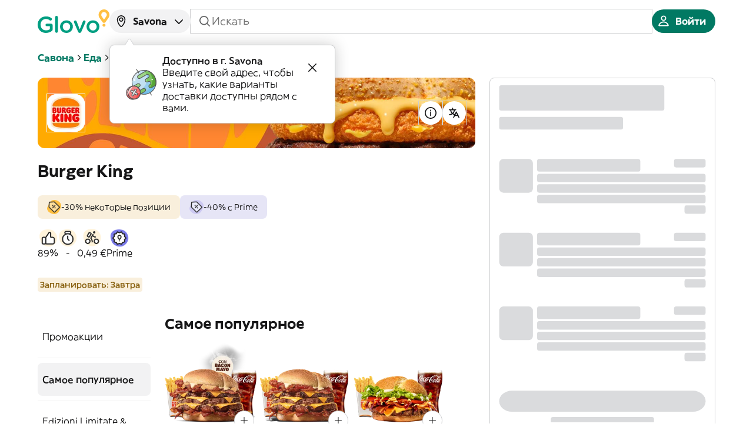

--- FILE ---
content_type: text/html; charset=utf-8
request_url: https://glovoapp.com/ru/it/savona/stores/burger-kingr-all?content=samoe-populyarnoe-ts
body_size: 61347
content:
<!DOCTYPE html><html lang="ru" translate="no"><head><meta charSet="utf-8"/><meta name="viewport" content="width=device-width, initial-scale=1, maximum-scale=5, user-scalable=yes"/><link rel="preload" as="image" href="https://glovo.dhmedia.io/image/customer-assets-glovo/store_logos/6037217b4231d5eb698b3d63363df664b1c6aca1172cd305ed0508009ee9bde2?t=W3sicmVzaXplIjp7Im1vZGUiOiJmaXQiLCJ3aWR0aCI6NjQsImhlaWdodCI6NjR9fV0="/><link rel="preload" as="image" href="https://glovo.dhmedia.io/image/customer-assets-glovo/StoreInfoCard/PromoTagIcon.png"/><link rel="preload" as="image" href="https://glovo.dhmedia.io/image/customer-assets-glovo/StoreInfoCard/PrimeTagIcon.png"/><link rel="stylesheet" href="/_next/static/css/79ef23103ac8fc91.css" data-precedence="next"/><link rel="stylesheet" href="/_next/static/css/80ba412df204d825.css" data-precedence="next"/><link rel="stylesheet" href="/_next/static/css/49e964603895f16a.css" data-precedence="next"/><link rel="stylesheet" href="/_next/static/css/94ac83d52eba0b60.css" data-precedence="next"/><link rel="stylesheet" href="/_next/static/css/d776ffced11487cf.css" data-precedence="next"/><link rel="stylesheet" href="/_next/static/css/c50a69d04e6e9018.css" data-precedence="next"/><link rel="stylesheet" href="/_next/static/css/4dc74a82d73e39b9.css" data-precedence="next"/><link rel="stylesheet" href="/_next/static/css/eea9a85f6c448c82.css" data-precedence="next"/><link rel="stylesheet" href="/_next/static/css/2209a08c9dc83991.css" data-precedence="next"/><link rel="stylesheet" href="/_next/static/css/09355f7be5694729.css" data-precedence="next"/><link rel="stylesheet" href="/_next/static/css/f74816a796e1366c.css" data-precedence="next"/><link rel="preload" as="script" fetchPriority="low" href="/_next/static/chunks/webpack-1957ada3c0c294ad.js"/><script src="/_next/static/chunks/8cc6bd09-8081056dfe58c8c3.js" async=""></script><script src="/_next/static/chunks/7320-23538801672b5a69.js" async=""></script><script src="/_next/static/chunks/main-app-b174a4c85b836439.js" async=""></script><script src="/_next/static/chunks/65ac0382-5a824773e328f985.js" async=""></script><script src="/_next/static/chunks/dc22ce77-9e87d02602a1091a.js" async=""></script><script src="/_next/static/chunks/4669-f0456bbe0019c125.js" async=""></script><script src="/_next/static/chunks/3067-1ce7769ab6a7b724.js" async=""></script><script src="/_next/static/chunks/3939-44a43732817dce50.js" async=""></script><script src="/_next/static/chunks/5169-96783de960371aca.js" async=""></script><script src="/_next/static/chunks/4655-e0f09a573289f30a.js" async=""></script><script src="/_next/static/chunks/4619-c9dbae03f7aeb924.js" async=""></script><script src="/_next/static/chunks/9412-c1cbcaa8d205f396.js" async=""></script><script src="/_next/static/chunks/9622-44d20bde6892369d.js" async=""></script><script src="/_next/static/chunks/8206-9f4a2590a58dca09.js" async=""></script><script src="/_next/static/chunks/7582-36795538e8567699.js" async=""></script><script src="/_next/static/chunks/2044-30ab4e9dfaad0999.js" async=""></script><script src="/_next/static/chunks/840-01ddb3e71b257df9.js" async=""></script><script src="/_next/static/chunks/4587-3b90ef6130e5198e.js" async=""></script><script src="/_next/static/chunks/3080-f583bf6a04e4e5ec.js" async=""></script><script src="/_next/static/chunks/app/%5Blanguage%5D/%5Bcountry%5D/%5Bcity%5D/stores/%5BstoreSlug%5D/page-f0ec50afd4870d36.js" async=""></script><script src="/_next/static/chunks/3116-b5d1b986987fe690.js" async=""></script><script src="/_next/static/chunks/app/layout-2c5afe59fdfc4092.js" async=""></script><link rel="preload" href="https://web.cmp.usercentrics.eu/ui/loader.js" as="script"/><meta name="theme-color" media="(prefers-color-scheme: light)" content="light"/><meta name="theme-color" media="(prefers-color-scheme: dark)" content="dark"/><title>Доставка из Burger King в г. Савона | Glovo</title><meta name="description" content="Хотите заказать онлайн что угодно в Burger King в г. Савона? Курьеры Glovo быстро и просто привезут ваш заказ по указанному адресу. Заказывайте онлайн с Glovo."/><meta name="application-name" content="Glovo"/><meta name="robots" content="index, follow, nocache"/><link rel="canonical" href="https://glovoapp.com/ru/it/savona/stores/burger-kingr-all"/><meta property="og:title" content="Glovo"/><meta property="og:description" content="Glovo delivers the best products of your city in less than 1 hour"/><meta property="og:url" content="https://glovoapp.com/ru/it/savona/stores/burger-kingr-all"/><meta property="og:site_name" content="Glovoapp"/><meta property="og:locale" content="en"/><meta property="og:image" content="https://glovoapp.com/opengraph-image.png"/><meta property="og:image:width" content="1200"/><meta property="og:image:height" content="630"/><meta property="og:image:alt" content="About Glovo"/><meta property="og:type" content="website"/><meta name="twitter:card" content="summary_large_image"/><meta name="twitter:title" content="Glovo"/><meta name="twitter:description" content="Glovo delivers the best products of your city in less than 1 hour"/><meta name="twitter:image" content="https://glovoapp.com/opengraph-image.png"/><meta name="twitter:image:width" content="1200"/><meta name="twitter:image:height" content="630"/><meta name="twitter:image:alt" content="About Glovo"/><link rel="icon" href="/favicon.ico" type="image/x-icon" sizes="192x192"/><link rel="icon" href="/favicon.ico" type="image/x-icon"/><link rel="apple-touch-icon" href="/apple-icon.png" sizes="57x57" type="image/png"/><script>document.querySelectorAll('body link[rel="icon"], body link[rel="apple-touch-icon"]').forEach(el => document.head.appendChild(el))</script><script src="/_next/static/chunks/polyfills-42372ed130431b0a.js" noModule=""></script></head><body data-ui-mode="light" data-ui-theme="core"><div hidden=""><!--$--><!--/$--></div><script>(self.__next_s=self.__next_s||[]).push([0,{"children":"window['__ENV'] = {\"NEXT_PUBLIC_PAYMENT_HOST\":\"https://cards.glovoapp.com\",\"NEXT_PUBLIC_PO_KEY\":\"proj_USVtYJm8AMVLnxyiBzWXr1Rz5KwdrRmS\",\"NEXT_PUBLIC_GOOGLE_PAY_MERCHANT_ID\":\"BCR2DN6TY67P3DD3\",\"NEXT_PUBLIC_KASPI_CLIENT_ID\":\"glovo_32c609c1-168a-4b8d-ac5c-e40d46557d59\",\"NEXT_PUBLIC_BRAZE_ID\":\"2c08ee6c-f2fe-438a-bc41-8c7d8a2d4d7e\",\"NEXT_PUBLIC_USER_CENTRICS_SCRIPT_ID\":\"3l-LWoLH2QhZhI\",\"NEXT_PUBLIC_INCOGNIA_SDK_KEY\":\"af8d2364-dc1c-4431-8e16-fc2e6bff2059\",\"NEXT_PUBLIC_KASPI_OAUTH_URL\":\"https://oauth.kaspi.kz/auth/api/v1/agreement\",\"NEXT_PUBLIC_APPLE_PAY_MERCHANT_ID\":\"merchant:com:glovo\",\"NEXT_PUBLIC_PLAY_MARKET_URL\":\"https://app.adjust.com/vj6hcng?redirect=http%3A%2F%2Fplay.google.com/store/apps/details?id=com.glovo\",\"NEXT_PUBLIC_KUSTOMER_API_KEY\":\"eyJhbGciOiJIUzI1NiIsInR5cCI6IkpXVCJ9.[base64].V9u5hpiy91h9oSHrdaN3vk0T2bWg9zHcP3ns7FGLkS0\",\"NEXT_PUBLIC_DEVELOPMENT_STATE\":\"prod\",\"NEXT_PUBLIC_HELLO_SIGN_CLIENT_ID\":\"87dedff74dd868093ebec7cf7eebca9c\",\"NEXT_PUBLIC_RUM_APPLICATION_ID\":\"bfae6642-bc9a-4f23-ad5d-87e9f248e730\",\"NEXT_PUBLIC_KASPI_OPAY_URL\":\"https://opay.kaspi.kz/cpp/api/v2/start\",\"NEXT_PUBLIC_REQUEST_TTL\":\"7500\",\"NEXT_PUBLIC_FACEBOOK_APP_ID\":\"663382513776188\",\"NEXT_PUBLIC_INCOGNIA_SDK_URL\":\"https://repo.incognia.com/web/latest/incognia-web-sdk.js\",\"NEXT_PUBLIC_SHOULD_CHECK_COUNTRY_CODE\":\"true\",\"NEXT_PUBLIC_USE_FALLBACK_APP_URL_VALUE\":\"false\",\"NEXT_PUBLIC_KASPI_PARTNER_ID\":\"glovo\",\"NEXT_PUBLIC_ENV\":\"prod\",\"NEXT_PUBLIC_GOOGLE_TAG_MANAGER_ID\":\"GTM-PBR9DPX\",\"NEXT_PUBLIC_SHOULD_LOG_MARKETING_METRICS\":\"true\",\"NEXT_PUBLIC_IMAGE_SERVICE_CDN\":\"https://glovo.dhmedia.io/image\",\"NEXT_PUBLIC_APP_STORE_URL\":\"https://app.adjust.com/vj6hcng?redirect=http%3A%2F%2Fapps.apple.com/app/id951812684\",\"NEXT_PUBLIC_GOOGLE_MAPS_API_KEY\":\"AIzaSyAk5UwwQ6TZyJ1pER_5bJhiUkUWWreLFSY\",\"NEXT_PUBLIC_API_VERSION\":\"14\",\"NEXT_PUBLIC_RECAPTCHA_API_KEY\":\"6LeMMuIjAAAAAGqhIw7jQhoUruKwJaIXAtuBj-Pa\",\"NEXT_PUBLIC_APP_ENV\":\"stage\",\"NEXT_PUBLIC_USER_CENTRICS_GOOGLE_CONSENT_SERVICE_ID\":\"GqhZxB-iiydzEk\",\"NEXT_PUBLIC_API_URL\":\"https://api.glovoapp.com\",\"NEXT_PUBLIC_SHOULD_CHECK_LANGUAGE_CODE\":\"true\",\"NEXT_PUBLIC_APP_VERSION\":\"v1.1810.2\",\"NEXT_PUBLIC_MPARTICLE_ID\":\"4267cb1b816345499dbf77480d6518c8\",\"NEXT_PUBLIC_GOOGLE_CLIENT_ID\":\"510861524169-qp8mt7sdhqeu08co3iohmv0ecs556bc3.apps.googleusercontent.com\",\"NEXT_PUBLIC_IS_INCOGNIA_ENABLED\":\"true\",\"NEXT_PUBLIC_IS_DEVTOOLS_ENABLED\":\"false\",\"NEXT_PUBLIC_RUM_CLIENT_TOKEN\":\"pub6d35dba639138fc3289ba86115dafcef\"}"}])</script><div class="SnackbarContainer_pintxo-snackbar-container__gYM5q"></div><main><header class="Header_header__EGygh Header_backgroundColorHeader__tNvDP StorePage_storeHeader__b8AMN" id="header"><div id="original-header"><div class="HeaderDesktop_headerDesktop__sdWyo desktop-only" id="header-desktop"><section class="HeaderDesktop_topContainer__5lvn5"><div><a class="HeaderDesktop_logoLink__KO0Wz" href="/ru"><div class="LogoHoC_pintxo-logo__aOFZt MainLogo_pintxo-logo__main__rpzdF HeaderDesktop_logoImage__R3Bg_" data-size="m" data-variant="logotype" data-surface="onPrimary" data-brand="main"><svg width="171" height="56" viewBox="0 0 171 56" fill="none" xmlns="http://www.w3.org/2000/svg"><g><g class="MainLogo_pintxo-logo__logotype__main--primary__uG_tE"><path d="M41.641 18.6392C41.641 16.8276 43.0516 15.3779 44.9066 15.3779C46.7606 15.3779 48.2122 16.8276 48.2122 18.6392V52.335C48.2122 54.1867 46.7606 55.5963 44.9066 55.5963C43.0926 55.5963 41.641 54.1876 41.641 52.335V18.6392Z" fill="#009E81"></path><path d="M0 36.4334V36.3125C0 25.6847 8.14298 16.6666 19.6317 16.6666C25.356 16.6666 29.1452 18.0353 32.612 20.5318C33.2567 21.0147 33.9825 21.9405 33.9825 23.2292C33.9825 25.0408 32.5309 26.5305 30.6769 26.5305C29.7899 26.5305 29.1452 26.1685 28.6206 25.7656C26.1619 23.994 23.501 22.7863 19.3894 22.7863C12.3757 22.7863 7.05383 28.946 7.05383 36.1924V36.3134C7.05383 44.1237 12.2135 49.8805 19.9941 49.8805C23.582 49.8805 26.8467 48.7537 29.1852 47.0221V39.8966H21.6469C20.0342 39.8966 18.6636 38.6489 18.6636 36.9982C18.6636 35.3876 20.0342 34.0598 21.6469 34.0598H32.2486C34.1437 34.0598 35.6344 35.5095 35.6344 37.4411V47.586C35.6344 49.4785 34.8685 50.8472 33.2968 51.8131C30.0312 53.9866 25.4762 55.9592 19.7519 55.9592C7.86068 55.9592 0 47.505 0 36.4334Z" fill="#009E81"></path><path fill-rule="evenodd" clip-rule="evenodd" d="M53.3319 41.0234V41.1443C53.3319 49.2757 59.781 55.9592 68.5287 56.0001C77.3974 56.0001 83.9277 49.1966 83.9277 41.0643V40.9434C83.9277 32.7302 77.4776 26.0476 68.6498 26.0476C59.8621 26.0476 53.3319 32.8111 53.3319 41.0234ZM77.3574 41.0234V41.1443C77.3574 46.0953 73.9707 50.2024 68.6107 50.2434C63.491 50.2434 59.863 46.0563 59.863 41.0643V40.9434C59.863 35.9505 63.2488 31.8043 68.5296 31.8043C73.7294 31.8043 77.3574 35.9914 77.3574 41.0234Z" fill="#009E81"></path><path d="M100.375 55.8783H100.052C98.2384 55.8783 97.0692 54.7515 96.3033 52.9799L86.7497 31.0795C86.7403 31.0512 86.7307 31.0226 86.721 30.9938L86.7202 30.9913C86.565 30.5286 86.3873 29.9987 86.3873 29.4689C86.3873 27.8583 87.8389 26.3286 89.6529 26.3286C91.4669 26.3286 92.3539 27.3753 92.9185 28.704L100.296 47.706L107.794 28.5831C108.277 27.4563 109.164 26.2886 110.898 26.2886C112.712 26.2886 114.123 27.6573 114.123 29.4289C114.123 30.0327 113.922 30.6766 113.76 30.9986L104.126 52.9799C103.358 54.6705 102.149 55.8783 100.375 55.8783Z" fill="#009E81"></path><path fill-rule="evenodd" clip-rule="evenodd" d="M116.459 41.0234V41.1443C116.459 49.2757 122.949 55.9592 131.696 56.0001C140.565 56.0001 147.095 49.1966 147.095 41.0643V40.9434C147.095 32.7302 140.645 26.0476 131.818 26.0476C122.989 26.0476 116.459 32.8111 116.459 41.0234ZM140.525 41.0234V41.1443C140.525 46.0953 137.138 50.2024 131.778 50.2434C126.659 50.2434 123.031 46.0563 123.031 41.0643V40.9434C123.031 35.9505 126.417 31.8043 131.697 31.8043C136.897 31.8043 140.525 35.9914 140.525 41.0234Z" fill="#009E81"></path></g><g class="MainLogo_pintxo-logo__symbol__main--primary__7Vs_d"><path fill-rule="evenodd" clip-rule="evenodd" d="M145.16 12.9232C145.16 5.79679 150.966 0 158.1 0C165.235 0 171.04 5.79679 171 12.9232C171 15.6206 170.194 18.2371 168.581 20.4516L168.259 20.9345L161.526 30.4355C161.526 30.4355 160.68 31.7642 158.906 31.7642H157.294C155.48 31.7642 154.674 30.4355 154.674 30.4355L147.941 20.9345L147.579 20.4516C146.007 18.2371 145.16 15.6206 145.16 12.9232ZM163.059 17.1903L163.421 16.7074C164.227 15.5797 164.671 14.2919 164.671 12.8832C164.671 9.25998 161.728 6.32158 158.1 6.32158C154.472 6.32158 151.53 9.25998 151.53 12.8832C151.53 14.2519 151.974 15.5806 152.78 16.7074L153.142 17.2303L158.1 24.1949L163.059 17.1903Z" fill="#FFCD1A"></path><path d="M158.06 34.0187C156.004 34.0187 154.472 35.5884 154.472 37.561C154.472 39.4526 156.004 41.0232 158.02 41.0632C160.117 41.0632 161.648 39.4936 161.648 37.561V37.521C161.648 35.5884 160.117 34.0187 158.06 34.0187Z" fill="#FFCD1A"></path></g></g></svg></div></a></div><div class="HeaderDesktop_centerSection__0MoV3"><div class="Popup_pintxo-popup__huyIu Coachmark_pintxo-coachmark___x50c"><div class="pintxo-popup__trigger" aria-describedby="«Rpannetrfb»"><div class="AddressPicker_addressPicker__rjd7S"><button class="BaseButton_pintxo-button__sP6yJ AddressPicker_addressButton__dnlKg pintxo-typography-callout2" data-size="s" data-variant="neutral" data-disabled="false" data-loading="false" data-block="false" data-rtl="false" role="button" type="button"><span class="BaseButton_pintxo-button__content__JDxl1"><span class="NamedIcon_pintxo-icon__qHhoU" data-size="m" data-rtl="false" data-outline="true"><svg class="NamedIcon_pintxo-icon__foreground__jpLaE" width="96" height="96" viewBox="0 0 96 96" fill="none" xmlns="http://www.w3.org/2000/svg"><path fill-rule="evenodd" clip-rule="evenodd" d="M48.0002 14.8548C35.7694 14.8548 25.8543 24.7698 25.8543 37.0007C25.8543 57.3666 39.2965 73.448 46.3346 80.4318C47.3338 81.4233 48.7791 81.4264 49.7685 80.4745C56.7798 73.7292 70.146 58.0506 70.146 37.0007C70.146 24.7698 60.231 14.8548 48.0002 14.8548ZM19.146 37.0007C19.146 21.0649 32.0644 8.14648 48.0002 8.14648C63.9359 8.14648 76.8543 21.0649 76.8543 37.0007C76.8543 60.8474 61.8225 78.1866 54.4194 85.3089C50.7788 88.8113 45.1708 88.7275 41.6095 85.1936C34.275 77.9157 19.146 60.1711 19.146 37.0007Z" fill="#161617"></path><path fill-rule="evenodd" clip-rule="evenodd" d="M48.0002 29C43.5819 29 40.0002 32.5817 40.0002 37C40.0002 41.4183 43.5819 45 48.0002 45C52.4185 45 56.0002 41.4183 56.0002 37C56.0002 32.5817 52.4185 29 48.0002 29ZM33.0002 37C33.0002 28.7157 39.7159 22 48.0002 22C56.2845 22 63.0002 28.7157 63.0002 37C63.0002 45.2843 56.2845 52 48.0002 52C39.7159 52 33.0002 45.2843 33.0002 37Z" fill="#161617"></path></svg></span><span class="BaseButton_pintxo-button__content__label__K1yjN"><span class="AddressPicker_addressPrompt__yBodi">savona</span></span><span class="NamedIcon_pintxo-icon__qHhoU" data-size="m" data-rtl="false" data-outline="true"><svg class="NamedIcon_pintxo-icon__foreground__jpLaE" width="96" height="96" viewBox="0 0 96 96" fill="none" xmlns="http://www.w3.org/2000/svg"><path fill-rule="evenodd" clip-rule="evenodd" d="M74.9517 37.0003C76.3323 38.3532 76.3547 40.5692 75.0017 41.9498L50.5017 66.9498C49.8434 67.6215 48.9425 68 48.002 68C47.0614 68 46.1605 67.6215 45.5022 66.9498L21.0022 41.9498C19.6492 40.5692 19.6716 38.3532 21.0522 37.0003C22.4328 35.6473 24.6487 35.6697 26.0017 37.0503L48.002 59.4995L70.0022 37.0503C71.3552 35.6697 73.5711 35.6473 74.9517 37.0003Z" fill="#161617"></path></svg></span></span></button></div></div><div class="pintxo-popup__content pintxo-elevation-floating" style="--trigger-width:200px;--alignment-left:undefined;--alignment-right:undefined" data-placement="bottom" data-alignment="left" id="«Rpannetrfb»" role="alert"><div class="pintxo-popup__content__inner"><span class="caret"><svg xmlns="http://www.w3.org/2000/svg" width="18" height="12" viewBox="0 0 18 12" fill="none"><path d="M10.6641 9.50385C9.87246 10.6913 8.12754 10.6913 7.3359 9.50385L0.999999 -4.4509e-07L17 9.53674e-07L10.6641 9.50385Z"></path><path d="M1 0.5H1.47059L7.30587 9.79999C8.08978 11.0493 9.91022 11.0493 10.6941 9.79998L16.5294 0.5H17" stroke="#CDCED0" class="caret__border" stroke-linecap="square"></path></svg></span><div class="AddressPrompt_coachmarkContent__1y7Bo"><img alt="" loading="lazy" width="73" height="72" decoding="async" data-nimg="1" style="color:transparent" src="/_next/static/media/coachmark-image.718a8aed.svg"/><div class="AddressPrompt_coachmarkText__wM1S4"><p class="pintxo-typography-body2-emphasis">Доступно в г. Savona</p><p>Введите свой адрес, чтобы узнать, какие варианты доставки доступны рядом с вами.</p></div><button class="BaseButton_pintxo-button__sP6yJ IconButton_pintxo-icon-button__dUQmV AddressPrompt_crossIcon__Az6IN pintxo-typography-callout2" data-size="s" data-variant="transparent" data-disabled="false" data-loading="false" data-block="false" data-rtl="false" role="button" type="button" aria-label="address-close"><span class="BaseButton_pintxo-button__content__JDxl1"><span class="BaseButton_pintxo-button__content__label__K1yjN"><span class="NamedIcon_pintxo-icon__qHhoU" data-size="m" data-rtl="false" data-outline="true"><svg class="NamedIcon_pintxo-icon__foreground__jpLaE" width="96" height="96" viewBox="0 0 96 96" fill="none" xmlns="http://www.w3.org/2000/svg"><path fill-rule="evenodd" clip-rule="evenodd" d="M21.0251 21.0251C22.392 19.6583 24.608 19.6583 25.9749 21.0251L48 43.0503L70.0251 21.0251C71.392 19.6583 73.608 19.6583 74.9749 21.0251C76.3417 22.392 76.3417 24.608 74.9749 25.9749L52.9497 48L74.9749 70.0251C76.3417 71.392 76.3417 73.608 74.9749 74.9749C73.608 76.3417 71.392 76.3417 70.0251 74.9749L48 52.9497L25.9749 74.9749C24.608 76.3417 22.392 76.3417 21.0251 74.9749C19.6583 73.608 19.6583 71.392 21.0251 70.0251L43.0503 48L21.0251 25.9749C19.6583 24.608 19.6583 22.392 21.0251 21.0251Z" fill="#161617"></path></svg></span></span></span></button></div></div></div></div><div class="BaseInput_pintxo-base-input__gV2mu desktop-only StoreSearchBar_storeSearchInput__tmw5d SearchInput_search-input__JP5p3" data-size="xs" data-variant="neutral" data-disabled="false" data-focused="false" data-rtl="false"><span class="NamedIcon_pintxo-icon__qHhoU" data-size="m" data-rtl="false" data-outline="true"><svg class="NamedIcon_pintxo-icon__foreground__jpLaE" width="96" height="96" viewBox="0 0 96 96" fill="none" xmlns="http://www.w3.org/2000/svg"><path fill-rule="evenodd" clip-rule="evenodd" d="M43 11.998C25.8792 11.998 12 25.8772 12 42.998C12 60.1189 25.8792 73.998 43 73.998C50.2993 73.998 57.0093 71.4753 62.3058 67.2542L78.0251 82.9734C79.392 84.3403 81.608 84.3403 82.9749 82.9734C84.3417 81.6066 84.3417 79.3905 82.9749 78.0237L67.2556 62.3045C71.4771 57.0079 74 50.2976 74 42.998C74 25.8772 60.1208 11.998 43 11.998ZM19 42.998C19 29.7432 29.7452 18.998 43 18.998C56.2548 18.998 67 29.7432 67 42.998C67 56.2529 56.2548 66.998 43 66.998C29.7452 66.998 19 56.2529 19 42.998Z" fill="#161617"></path></svg></span><input class="BaseInput_pintxo-base-input__input__5DOSS pintxo-typography-body1" data-rtl="false" type="text" placeholder="Искать" value=""/><span class="NamedIcon_pintxo-icon__qHhoU BaseInput_clearIcon__HCsuz" data-size="m" data-rtl="false" data-outline="false"><svg class="NamedIcon_pintxo-icon__foreground__jpLaE" width="96" height="96" viewBox="0 0 96 96" fill="none" xmlns="http://www.w3.org/2000/svg"><path fill-rule="evenodd" clip-rule="evenodd" d="M21.0251 21.0251C22.392 19.6583 24.608 19.6583 25.9749 21.0251L48 43.0503L70.0251 21.0251C71.392 19.6583 73.608 19.6583 74.9749 21.0251C76.3417 22.392 76.3417 24.608 74.9749 25.9749L52.9497 48L74.9749 70.0251C76.3417 71.392 76.3417 73.608 74.9749 74.9749C73.608 76.3417 71.392 76.3417 70.0251 74.9749L48 52.9497L25.9749 74.9749C24.608 76.3417 22.392 76.3417 21.0251 74.9749C19.6583 73.608 19.6583 71.392 21.0251 70.0251L43.0503 48L21.0251 25.9749C19.6583 24.608 19.6583 22.392 21.0251 21.0251Z" fill="#161617"></path></svg><svg class="NamedIcon_pintxo-icon__background__4TWbd" width="96" height="96" viewBox="0 0 96 96" fill="none" xmlns="http://www.w3.org/2000/svg"><path fill-rule="evenodd" clip-rule="evenodd" d="M21.0251 21.0251C22.392 19.6583 24.608 19.6583 25.9749 21.0251L48 43.0503L70.0251 21.0251C71.392 19.6583 73.608 19.6583 74.9749 21.0251C76.3417 22.392 76.3417 24.608 74.9749 25.9749L52.9497 48L74.9749 70.0251C76.3417 71.392 76.3417 73.608 74.9749 74.9749C73.608 76.3417 71.392 76.3417 70.0251 74.9749L48 52.9497L25.9749 74.9749C24.608 76.3417 22.392 76.3417 21.0251 74.9749C19.6583 73.608 19.6583 71.392 21.0251 70.0251L43.0503 48L21.0251 25.9749C19.6583 24.608 19.6583 22.392 21.0251 21.0251Z" fill="#F2F2F3"></path></svg></span></div></div><div class="HeaderDesktop_rightSection__Zp1_0"><button class="BaseButton_pintxo-button__sP6yJ pintxo-typography-callout2" data-size="s" data-variant="primary" data-disabled="false" data-loading="false" data-block="false" data-rtl="false" role="button" type="button" name="Войти"><span class="BaseButton_pintxo-button__content__JDxl1"><span class="NamedIcon_pintxo-icon__qHhoU" data-size="m" data-rtl="false" data-outline="true"><svg class="NamedIcon_pintxo-icon__foreground__jpLaE" width="96" height="96" viewBox="0 0 96 96" fill="none" xmlns="http://www.w3.org/2000/svg"><path fill-rule="evenodd" clip-rule="evenodd" d="M48 10C38.0589 10 30 18.0589 30 28C30 37.9411 38.0589 46 48 46C57.9411 46 66 37.9411 66 28C66 18.0589 57.9411 10 48 10ZM37 28C37 21.9249 41.9249 17 48 17C54.0751 17 59 21.9249 59 28C59 34.0751 54.0751 39 48 39C41.9249 39 37 34.0751 37 28Z" fill="#161617"></path><path fill-rule="evenodd" clip-rule="evenodd" d="M48.0002 50C31.7752 50 17.9456 60.2645 13.0037 74.6053C11.6667 78.4849 14.7519 82 18.3725 82H77.6279C81.2486 82 84.3337 78.4849 82.9967 74.6053C78.0548 60.2645 64.2252 50 48.0002 50ZM48.0002 57C60.4972 57 71.1622 64.4606 75.6529 75H20.3475C24.8382 64.4606 35.5033 57 48.0002 57Z" fill="#161617"></path></svg></span><span class="BaseButton_pintxo-button__content__label__K1yjN">Войти</span></span></button></div></section><div class="LocationScrollDrawer_locationScrollDrawer__kf_ox"><div class="LocationScrollDrawer_locationScrollDrawer__title__gGCE8"><div class="pintxo-typography-callout1">Введите ваш адрес, чтобы увидеть <mark class="HighlightText_highlight__yQxDs HighlightText_highlight--default__UXq7K HighlightText_highlight--xsmall__eklki"><span class="pintxo-typography-callout1">заведения возле вас</span></mark></div></div><div class="LocationScrollDrawer_addressButtonWrapper__p2vl6"><div class="BaseInput_pintxo-base-input__gV2mu text-input" data-size="m" data-variant="neutral" data-disabled="false" data-focused="false" data-rtl="false"><span class="NamedIcon_pintxo-icon__qHhoU" data-size="m" data-rtl="false" data-outline="true"><svg class="NamedIcon_pintxo-icon__foreground__jpLaE" width="96" height="96" viewBox="0 0 96 96" fill="none" xmlns="http://www.w3.org/2000/svg"><path fill-rule="evenodd" clip-rule="evenodd" d="M48.0002 14.8548C35.7694 14.8548 25.8543 24.7698 25.8543 37.0007C25.8543 57.3666 39.2965 73.448 46.3346 80.4318C47.3338 81.4233 48.7791 81.4264 49.7685 80.4745C56.7798 73.7292 70.146 58.0506 70.146 37.0007C70.146 24.7698 60.231 14.8548 48.0002 14.8548ZM19.146 37.0007C19.146 21.0649 32.0644 8.14648 48.0002 8.14648C63.9359 8.14648 76.8543 21.0649 76.8543 37.0007C76.8543 60.8474 61.8225 78.1866 54.4194 85.3089C50.7788 88.8113 45.1708 88.7275 41.6095 85.1936C34.275 77.9157 19.146 60.1711 19.146 37.0007Z" fill="#161617"></path><path fill-rule="evenodd" clip-rule="evenodd" d="M48.0002 29C43.5819 29 40.0002 32.5817 40.0002 37C40.0002 41.4183 43.5819 45 48.0002 45C52.4185 45 56.0002 41.4183 56.0002 37C56.0002 32.5817 52.4185 29 48.0002 29ZM33.0002 37C33.0002 28.7157 39.7159 22 48.0002 22C56.2845 22 63.0002 28.7157 63.0002 37C63.0002 45.2843 56.2845 52 48.0002 52C39.7159 52 33.0002 45.2843 33.0002 37Z" fill="#161617"></path></svg></span><input class="BaseInput_pintxo-base-input__input__5DOSS pintxo-typography-body1" readOnly="" data-rtl="false" type="text" placeholder="Укажите ваш адрес"/><span class="NamedIcon_pintxo-icon__qHhoU BaseInput_clearIcon__HCsuz" data-size="m" data-rtl="false" data-outline="false"><svg class="NamedIcon_pintxo-icon__foreground__jpLaE" width="96" height="96" viewBox="0 0 96 96" fill="none" xmlns="http://www.w3.org/2000/svg"><path fill-rule="evenodd" clip-rule="evenodd" d="M21.0251 21.0251C22.392 19.6583 24.608 19.6583 25.9749 21.0251L48 43.0503L70.0251 21.0251C71.392 19.6583 73.608 19.6583 74.9749 21.0251C76.3417 22.392 76.3417 24.608 74.9749 25.9749L52.9497 48L74.9749 70.0251C76.3417 71.392 76.3417 73.608 74.9749 74.9749C73.608 76.3417 71.392 76.3417 70.0251 74.9749L48 52.9497L25.9749 74.9749C24.608 76.3417 22.392 76.3417 21.0251 74.9749C19.6583 73.608 19.6583 71.392 21.0251 70.0251L43.0503 48L21.0251 25.9749C19.6583 24.608 19.6583 22.392 21.0251 21.0251Z" fill="#161617"></path></svg><svg class="NamedIcon_pintxo-icon__background__4TWbd" width="96" height="96" viewBox="0 0 96 96" fill="none" xmlns="http://www.w3.org/2000/svg"><path fill-rule="evenodd" clip-rule="evenodd" d="M21.0251 21.0251C22.392 19.6583 24.608 19.6583 25.9749 21.0251L48 43.0503L70.0251 21.0251C71.392 19.6583 73.608 19.6583 74.9749 21.0251C76.3417 22.392 76.3417 24.608 74.9749 25.9749L52.9497 48L74.9749 70.0251C76.3417 71.392 76.3417 73.608 74.9749 74.9749C73.608 76.3417 71.392 76.3417 70.0251 74.9749L48 52.9497L25.9749 74.9749C24.608 76.3417 22.392 76.3417 21.0251 74.9749C19.6583 73.608 19.6583 71.392 21.0251 70.0251L43.0503 48L21.0251 25.9749C19.6583 24.608 19.6583 22.392 21.0251 21.0251Z" fill="#F2F2F3"></path></svg></span><span class="NamedIcon_pintxo-icon__qHhoU" data-size="m" data-rtl="false" data-outline="true"><svg class="NamedIcon_pintxo-icon__foreground__jpLaE" width="96" height="96" viewBox="0 0 96 96" fill="none" xmlns="http://www.w3.org/2000/svg"><path fill-rule="evenodd" clip-rule="evenodd" d="M57.5251 21.0249C58.8919 19.6581 61.108 19.658 62.4748 21.0249L86.9752 45.5249C87.6316 46.1812 88.0004 47.0715 88.0004 47.9998C88.0004 48.928 87.6316 49.8183 86.9752 50.4747L62.4748 74.9747C61.108 76.3415 58.8919 76.3415 57.5251 74.9746C56.1583 73.6078 56.1583 71.3917 57.5251 70.0249L76.0505 51.4998L11.5 51.4998C9.567 51.4998 8 49.9327 8 47.9998C8 46.0668 9.567 44.4998 11.5 44.4998L76.0505 44.4998L57.5251 25.9746C56.1583 24.6078 56.1583 22.3917 57.5251 21.0249Z" fill="#161617"></path></svg></span></div></div></div></div><div class="HeaderMobile_headerMobile__WQS1T non-desktop" id="header-mobile"><section class="HeaderMobile_topContainer__6XChX"><div class="HeaderMobile_leftSection__0zWTt"><button class="BaseButton_pintxo-button__sP6yJ IconButton_pintxo-icon-button__dUQmV pintxo-typography-callout2" data-size="s" data-variant="neutral" data-disabled="false" data-loading="false" data-block="false" data-rtl="false" role="button" type="button" aria-label="Меню категорий"><span class="BaseButton_pintxo-button__content__JDxl1"><span class="BaseButton_pintxo-button__content__label__K1yjN"><span class="NamedIcon_pintxo-icon__qHhoU" data-size="m" data-rtl="false" data-outline="true"><svg class="NamedIcon_pintxo-icon__foreground__jpLaE" width="96" height="96" viewBox="0 0 96 96" fill="none" xmlns="http://www.w3.org/2000/svg"><path d="M8 23.5C8 21.567 9.567 20 11.5 20H84.5C86.433 20 88 21.567 88 23.5C88 25.433 86.433 27 84.5 27H11.5C9.567 27 8 25.433 8 23.5Z" fill="#161617"></path><path d="M8 72.5C8 70.567 9.567 69 11.5 69H84.5C86.433 69 88 70.567 88 72.5C88 74.433 86.433 76 84.5 76H11.5C9.567 76 8 74.433 8 72.5Z" fill="#161617"></path><path d="M11.5 44.5C9.567 44.5 8 46.067 8 48C8 49.933 9.567 51.5 11.5 51.5H84.5C86.433 51.5 88 49.933 88 48C88 46.067 86.433 44.5 84.5 44.5H11.5Z" fill="#161617"></path></svg></span></span></span></button><div class="NavigationMenuDrawer_navigationMenuDrawer__Kbgjy NavigationMenuDrawer_closed__l3sqs"><div class="NavigationMenuDrawer_header__EaRby"><button class="BaseButton_pintxo-button__sP6yJ IconButton_pintxo-icon-button__dUQmV pintxo-typography-callout2" data-size="s" data-variant="neutral" data-disabled="false" data-loading="false" data-block="false" data-rtl="false" role="button" type="button" aria-label="address-close"><span class="BaseButton_pintxo-button__content__JDxl1"><span class="BaseButton_pintxo-button__content__label__K1yjN"><span class="NamedIcon_pintxo-icon__qHhoU" data-size="m" data-rtl="false" data-outline="true"><svg class="NamedIcon_pintxo-icon__foreground__jpLaE" width="96" height="96" viewBox="0 0 96 96" fill="none" xmlns="http://www.w3.org/2000/svg"><path fill-rule="evenodd" clip-rule="evenodd" d="M21.0251 21.0251C22.392 19.6583 24.608 19.6583 25.9749 21.0251L48 43.0503L70.0251 21.0251C71.392 19.6583 73.608 19.6583 74.9749 21.0251C76.3417 22.392 76.3417 24.608 74.9749 25.9749L52.9497 48L74.9749 70.0251C76.3417 71.392 76.3417 73.608 74.9749 74.9749C73.608 76.3417 71.392 76.3417 70.0251 74.9749L48 52.9497L25.9749 74.9749C24.608 76.3417 22.392 76.3417 21.0251 74.9749C19.6583 73.608 19.6583 71.392 21.0251 70.0251L43.0503 48L21.0251 25.9749C19.6583 24.608 19.6583 22.392 21.0251 21.0251Z" fill="#161617"></path></svg></span></span></span></button></div><div class="NavigationMenuDrawer_content__zY5hl"><div><div class="CategoriesMenuContent_footer__zbefv"><section class="DownloadApp_downloadApp___Nzw_"><img alt="Glovo logo" loading="lazy" width="40" height="40" decoding="async" data-nimg="1" style="color:transparent" src="/_next/static/media/glovo-logo-rectangle.894864ed.svg"/><p class="pintxo-typography-body2-emphasis">Вам будет удобнее в приложении</p><a href="https://app.adjust.com/vj6hcng?redirect=http%3A%2F%2Fplay.google.com/store/apps/details?id=com.glovo"><button class="BaseButton_pintxo-button__sP6yJ pintxo-typography-callout2" data-size="s" data-variant="neutral" data-disabled="false" data-loading="false" data-block="false" data-rtl="false" role="button" type="button"><span class="BaseButton_pintxo-button__content__JDxl1"><span class="NamedIcon_pintxo-icon__qHhoU" data-size="m" data-rtl="false" data-outline="true"><svg class="NamedIcon_pintxo-icon__foreground__jpLaE" width="96" height="96" viewBox="0 0 96 96" fill="none" xmlns="http://www.w3.org/2000/svg"><path d="M25.9749 40.5248C24.6081 39.1579 22.392 39.1579 21.0251 40.5247C19.6583 41.8915 19.6583 44.1076 21.0251 45.4745L45.5251 69.9749C46.1815 70.6312 47.0717 71 48 71C48.9283 71 49.8185 70.6312 50.4749 69.9749L74.9749 45.4745C76.3417 44.1076 76.3417 41.8915 74.9749 40.5247C73.608 39.1579 71.3919 39.1579 70.0251 40.5248L51.5 59.0502V15.5C51.5 13.567 49.933 12 48 12C46.067 12 44.5 13.567 44.5 15.5V59.0502L25.9749 40.5248Z" fill="#161617"></path><path d="M15.5 77C13.567 77 12 78.567 12 80.5C12 82.433 13.567 84 15.5 84H80.5C82.433 84 84 82.433 84 80.5C84 78.567 82.433 77 80.5 77H15.5Z" fill="#161617"></path></svg></span><span class="BaseButton_pintxo-button__content__label__K1yjN">Загрузить</span></span></button></a></section></div></div></div></div><a class="HeaderMobile_logoLink__GslDi" href="/ru"><div class="LogoHoC_pintxo-logo__aOFZt MainLogo_pintxo-logo__main__rpzdF" data-size="m" data-variant="logotype" data-surface="onPrimary" data-brand="main"><svg width="171" height="56" viewBox="0 0 171 56" fill="none" xmlns="http://www.w3.org/2000/svg"><g><g class="MainLogo_pintxo-logo__logotype__main--primary__uG_tE"><path d="M41.641 18.6392C41.641 16.8276 43.0516 15.3779 44.9066 15.3779C46.7606 15.3779 48.2122 16.8276 48.2122 18.6392V52.335C48.2122 54.1867 46.7606 55.5963 44.9066 55.5963C43.0926 55.5963 41.641 54.1876 41.641 52.335V18.6392Z" fill="#009E81"></path><path d="M0 36.4334V36.3125C0 25.6847 8.14298 16.6666 19.6317 16.6666C25.356 16.6666 29.1452 18.0353 32.612 20.5318C33.2567 21.0147 33.9825 21.9405 33.9825 23.2292C33.9825 25.0408 32.5309 26.5305 30.6769 26.5305C29.7899 26.5305 29.1452 26.1685 28.6206 25.7656C26.1619 23.994 23.501 22.7863 19.3894 22.7863C12.3757 22.7863 7.05383 28.946 7.05383 36.1924V36.3134C7.05383 44.1237 12.2135 49.8805 19.9941 49.8805C23.582 49.8805 26.8467 48.7537 29.1852 47.0221V39.8966H21.6469C20.0342 39.8966 18.6636 38.6489 18.6636 36.9982C18.6636 35.3876 20.0342 34.0598 21.6469 34.0598H32.2486C34.1437 34.0598 35.6344 35.5095 35.6344 37.4411V47.586C35.6344 49.4785 34.8685 50.8472 33.2968 51.8131C30.0312 53.9866 25.4762 55.9592 19.7519 55.9592C7.86068 55.9592 0 47.505 0 36.4334Z" fill="#009E81"></path><path fill-rule="evenodd" clip-rule="evenodd" d="M53.3319 41.0234V41.1443C53.3319 49.2757 59.781 55.9592 68.5287 56.0001C77.3974 56.0001 83.9277 49.1966 83.9277 41.0643V40.9434C83.9277 32.7302 77.4776 26.0476 68.6498 26.0476C59.8621 26.0476 53.3319 32.8111 53.3319 41.0234ZM77.3574 41.0234V41.1443C77.3574 46.0953 73.9707 50.2024 68.6107 50.2434C63.491 50.2434 59.863 46.0563 59.863 41.0643V40.9434C59.863 35.9505 63.2488 31.8043 68.5296 31.8043C73.7294 31.8043 77.3574 35.9914 77.3574 41.0234Z" fill="#009E81"></path><path d="M100.375 55.8783H100.052C98.2384 55.8783 97.0692 54.7515 96.3033 52.9799L86.7497 31.0795C86.7403 31.0512 86.7307 31.0226 86.721 30.9938L86.7202 30.9913C86.565 30.5286 86.3873 29.9987 86.3873 29.4689C86.3873 27.8583 87.8389 26.3286 89.6529 26.3286C91.4669 26.3286 92.3539 27.3753 92.9185 28.704L100.296 47.706L107.794 28.5831C108.277 27.4563 109.164 26.2886 110.898 26.2886C112.712 26.2886 114.123 27.6573 114.123 29.4289C114.123 30.0327 113.922 30.6766 113.76 30.9986L104.126 52.9799C103.358 54.6705 102.149 55.8783 100.375 55.8783Z" fill="#009E81"></path><path fill-rule="evenodd" clip-rule="evenodd" d="M116.459 41.0234V41.1443C116.459 49.2757 122.949 55.9592 131.696 56.0001C140.565 56.0001 147.095 49.1966 147.095 41.0643V40.9434C147.095 32.7302 140.645 26.0476 131.818 26.0476C122.989 26.0476 116.459 32.8111 116.459 41.0234ZM140.525 41.0234V41.1443C140.525 46.0953 137.138 50.2024 131.778 50.2434C126.659 50.2434 123.031 46.0563 123.031 41.0643V40.9434C123.031 35.9505 126.417 31.8043 131.697 31.8043C136.897 31.8043 140.525 35.9914 140.525 41.0234Z" fill="#009E81"></path></g><g class="MainLogo_pintxo-logo__symbol__main--primary__7Vs_d"><path fill-rule="evenodd" clip-rule="evenodd" d="M145.16 12.9232C145.16 5.79679 150.966 0 158.1 0C165.235 0 171.04 5.79679 171 12.9232C171 15.6206 170.194 18.2371 168.581 20.4516L168.259 20.9345L161.526 30.4355C161.526 30.4355 160.68 31.7642 158.906 31.7642H157.294C155.48 31.7642 154.674 30.4355 154.674 30.4355L147.941 20.9345L147.579 20.4516C146.007 18.2371 145.16 15.6206 145.16 12.9232ZM163.059 17.1903L163.421 16.7074C164.227 15.5797 164.671 14.2919 164.671 12.8832C164.671 9.25998 161.728 6.32158 158.1 6.32158C154.472 6.32158 151.53 9.25998 151.53 12.8832C151.53 14.2519 151.974 15.5806 152.78 16.7074L153.142 17.2303L158.1 24.1949L163.059 17.1903Z" fill="#FFCD1A"></path><path d="M158.06 34.0187C156.004 34.0187 154.472 35.5884 154.472 37.561C154.472 39.4526 156.004 41.0232 158.02 41.0632C160.117 41.0632 161.648 39.4936 161.648 37.561V37.521C161.648 35.5884 160.117 34.0187 158.06 34.0187Z" fill="#FFCD1A"></path></g></g></svg></div></a></div><button class="BaseButton_pintxo-button__sP6yJ pintxo-typography-callout2" data-size="s" data-variant="primary" data-disabled="false" data-loading="false" data-block="false" data-rtl="false" role="button" type="button" name="Войти"><span class="BaseButton_pintxo-button__content__JDxl1"><span class="BaseButton_pintxo-button__content__label__K1yjN">Войти</span></span></button></section><div class="Popup_pintxo-popup__huyIu Coachmark_pintxo-coachmark___x50c"><div class="pintxo-popup__trigger" aria-describedby="«R2innetrfb»"><div class="AddressPicker_addressPicker__rjd7S"><button class="BaseButton_pintxo-button__sP6yJ AddressPicker_addressButton__dnlKg pintxo-typography-callout2" data-size="s" data-variant="neutral" data-disabled="false" data-loading="false" data-block="false" data-rtl="false" role="button" type="button"><span class="BaseButton_pintxo-button__content__JDxl1"><span class="NamedIcon_pintxo-icon__qHhoU" data-size="m" data-rtl="false" data-outline="true"><svg class="NamedIcon_pintxo-icon__foreground__jpLaE" width="96" height="96" viewBox="0 0 96 96" fill="none" xmlns="http://www.w3.org/2000/svg"><path fill-rule="evenodd" clip-rule="evenodd" d="M48.0002 14.8548C35.7694 14.8548 25.8543 24.7698 25.8543 37.0007C25.8543 57.3666 39.2965 73.448 46.3346 80.4318C47.3338 81.4233 48.7791 81.4264 49.7685 80.4745C56.7798 73.7292 70.146 58.0506 70.146 37.0007C70.146 24.7698 60.231 14.8548 48.0002 14.8548ZM19.146 37.0007C19.146 21.0649 32.0644 8.14648 48.0002 8.14648C63.9359 8.14648 76.8543 21.0649 76.8543 37.0007C76.8543 60.8474 61.8225 78.1866 54.4194 85.3089C50.7788 88.8113 45.1708 88.7275 41.6095 85.1936C34.275 77.9157 19.146 60.1711 19.146 37.0007Z" fill="#161617"></path><path fill-rule="evenodd" clip-rule="evenodd" d="M48.0002 29C43.5819 29 40.0002 32.5817 40.0002 37C40.0002 41.4183 43.5819 45 48.0002 45C52.4185 45 56.0002 41.4183 56.0002 37C56.0002 32.5817 52.4185 29 48.0002 29ZM33.0002 37C33.0002 28.7157 39.7159 22 48.0002 22C56.2845 22 63.0002 28.7157 63.0002 37C63.0002 45.2843 56.2845 52 48.0002 52C39.7159 52 33.0002 45.2843 33.0002 37Z" fill="#161617"></path></svg></span><span class="BaseButton_pintxo-button__content__label__K1yjN"><span class="AddressPicker_addressPrompt__yBodi">savona</span></span><span class="NamedIcon_pintxo-icon__qHhoU" data-size="m" data-rtl="false" data-outline="true"><svg class="NamedIcon_pintxo-icon__foreground__jpLaE" width="96" height="96" viewBox="0 0 96 96" fill="none" xmlns="http://www.w3.org/2000/svg"><path fill-rule="evenodd" clip-rule="evenodd" d="M74.9517 37.0003C76.3323 38.3532 76.3547 40.5692 75.0017 41.9498L50.5017 66.9498C49.8434 67.6215 48.9425 68 48.002 68C47.0614 68 46.1605 67.6215 45.5022 66.9498L21.0022 41.9498C19.6492 40.5692 19.6716 38.3532 21.0522 37.0003C22.4328 35.6473 24.6487 35.6697 26.0017 37.0503L48.002 59.4995L70.0022 37.0503C71.3552 35.6697 73.5711 35.6473 74.9517 37.0003Z" fill="#161617"></path></svg></span></span></button></div></div><div class="pintxo-popup__content pintxo-elevation-floating" style="--trigger-width:200px;--alignment-left:undefined;--alignment-right:undefined" data-placement="bottom" data-alignment="left" id="«R2innetrfb»" role="alert"><div class="pintxo-popup__content__inner"><span class="caret"><svg xmlns="http://www.w3.org/2000/svg" width="18" height="12" viewBox="0 0 18 12" fill="none"><path d="M10.6641 9.50385C9.87246 10.6913 8.12754 10.6913 7.3359 9.50385L0.999999 -4.4509e-07L17 9.53674e-07L10.6641 9.50385Z"></path><path d="M1 0.5H1.47059L7.30587 9.79999C8.08978 11.0493 9.91022 11.0493 10.6941 9.79998L16.5294 0.5H17" stroke="#CDCED0" class="caret__border" stroke-linecap="square"></path></svg></span><div class="AddressPrompt_coachmarkContent__1y7Bo"><img alt="" loading="lazy" width="73" height="72" decoding="async" data-nimg="1" style="color:transparent" src="/_next/static/media/coachmark-image.718a8aed.svg"/><div class="AddressPrompt_coachmarkText__wM1S4"><p class="pintxo-typography-body2-emphasis">Доступно в г. Savona</p><p>Введите свой адрес, чтобы узнать, какие варианты доставки доступны рядом с вами.</p></div><button class="BaseButton_pintxo-button__sP6yJ IconButton_pintxo-icon-button__dUQmV AddressPrompt_crossIcon__Az6IN pintxo-typography-callout2" data-size="s" data-variant="transparent" data-disabled="false" data-loading="false" data-block="false" data-rtl="false" role="button" type="button" aria-label="address-close"><span class="BaseButton_pintxo-button__content__JDxl1"><span class="BaseButton_pintxo-button__content__label__K1yjN"><span class="NamedIcon_pintxo-icon__qHhoU" data-size="m" data-rtl="false" data-outline="true"><svg class="NamedIcon_pintxo-icon__foreground__jpLaE" width="96" height="96" viewBox="0 0 96 96" fill="none" xmlns="http://www.w3.org/2000/svg"><path fill-rule="evenodd" clip-rule="evenodd" d="M21.0251 21.0251C22.392 19.6583 24.608 19.6583 25.9749 21.0251L48 43.0503L70.0251 21.0251C71.392 19.6583 73.608 19.6583 74.9749 21.0251C76.3417 22.392 76.3417 24.608 74.9749 25.9749L52.9497 48L74.9749 70.0251C76.3417 71.392 76.3417 73.608 74.9749 74.9749C73.608 76.3417 71.392 76.3417 70.0251 74.9749L48 52.9497L25.9749 74.9749C24.608 76.3417 22.392 76.3417 21.0251 74.9749C19.6583 73.608 19.6583 71.392 21.0251 70.0251L43.0503 48L21.0251 25.9749C19.6583 24.608 19.6583 22.392 21.0251 21.0251Z" fill="#161617"></path></svg></span></span></span></button></div></div></div></div><div class="BaseInput_pintxo-base-input__gV2mu desktop-only StoreSearchBar_storeSearchInput__tmw5d SearchInput_search-input__JP5p3" data-size="xs" data-variant="neutral" data-disabled="false" data-focused="false" data-rtl="false"><span class="NamedIcon_pintxo-icon__qHhoU" data-size="m" data-rtl="false" data-outline="true"><svg class="NamedIcon_pintxo-icon__foreground__jpLaE" width="96" height="96" viewBox="0 0 96 96" fill="none" xmlns="http://www.w3.org/2000/svg"><path fill-rule="evenodd" clip-rule="evenodd" d="M43 11.998C25.8792 11.998 12 25.8772 12 42.998C12 60.1189 25.8792 73.998 43 73.998C50.2993 73.998 57.0093 71.4753 62.3058 67.2542L78.0251 82.9734C79.392 84.3403 81.608 84.3403 82.9749 82.9734C84.3417 81.6066 84.3417 79.3905 82.9749 78.0237L67.2556 62.3045C71.4771 57.0079 74 50.2976 74 42.998C74 25.8772 60.1208 11.998 43 11.998ZM19 42.998C19 29.7432 29.7452 18.998 43 18.998C56.2548 18.998 67 29.7432 67 42.998C67 56.2529 56.2548 66.998 43 66.998C29.7452 66.998 19 56.2529 19 42.998Z" fill="#161617"></path></svg></span><input class="BaseInput_pintxo-base-input__input__5DOSS pintxo-typography-body1" data-rtl="false" type="text" placeholder="Искать" value=""/><span class="NamedIcon_pintxo-icon__qHhoU BaseInput_clearIcon__HCsuz" data-size="m" data-rtl="false" data-outline="false"><svg class="NamedIcon_pintxo-icon__foreground__jpLaE" width="96" height="96" viewBox="0 0 96 96" fill="none" xmlns="http://www.w3.org/2000/svg"><path fill-rule="evenodd" clip-rule="evenodd" d="M21.0251 21.0251C22.392 19.6583 24.608 19.6583 25.9749 21.0251L48 43.0503L70.0251 21.0251C71.392 19.6583 73.608 19.6583 74.9749 21.0251C76.3417 22.392 76.3417 24.608 74.9749 25.9749L52.9497 48L74.9749 70.0251C76.3417 71.392 76.3417 73.608 74.9749 74.9749C73.608 76.3417 71.392 76.3417 70.0251 74.9749L48 52.9497L25.9749 74.9749C24.608 76.3417 22.392 76.3417 21.0251 74.9749C19.6583 73.608 19.6583 71.392 21.0251 70.0251L43.0503 48L21.0251 25.9749C19.6583 24.608 19.6583 22.392 21.0251 21.0251Z" fill="#161617"></path></svg><svg class="NamedIcon_pintxo-icon__background__4TWbd" width="96" height="96" viewBox="0 0 96 96" fill="none" xmlns="http://www.w3.org/2000/svg"><path fill-rule="evenodd" clip-rule="evenodd" d="M21.0251 21.0251C22.392 19.6583 24.608 19.6583 25.9749 21.0251L48 43.0503L70.0251 21.0251C71.392 19.6583 73.608 19.6583 74.9749 21.0251C76.3417 22.392 76.3417 24.608 74.9749 25.9749L52.9497 48L74.9749 70.0251C76.3417 71.392 76.3417 73.608 74.9749 74.9749C73.608 76.3417 71.392 76.3417 70.0251 74.9749L48 52.9497L25.9749 74.9749C24.608 76.3417 22.392 76.3417 21.0251 74.9749C19.6583 73.608 19.6583 71.392 21.0251 70.0251L43.0503 48L21.0251 25.9749C19.6583 24.608 19.6583 22.392 21.0251 21.0251Z" fill="#F2F2F3"></path></svg></span></div></div></div><div class="Header_portal__aZSwj" id="header-sticky-portal"></div></header><div class="Breadcrumbs_wrapper__2deg2 pintxo-typography-body2 StoreBreadcrumbs_storeBreadcrumbs__Atl3S"><span class="Breadcrumbs_link__HEHp4"><a href="/ru/it/savona">Савона</a><span class="NamedIcon_pintxo-icon__qHhoU" data-size="s" data-rtl="false" data-outline="false"><svg class="NamedIcon_pintxo-icon__foreground__jpLaE" width="96" height="96" viewBox="0 0 96 96" fill="none" xmlns="http://www.w3.org/2000/svg"><path fill-rule="evenodd" clip-rule="evenodd" d="M37.0022 21.0503C38.3552 19.6697 40.5711 19.6473 41.9517 21.0003L66.9517 45.5003C67.6234 46.1586 68.002 47.0595 68.002 48C68.002 48.9405 67.6234 49.8415 66.9517 50.4997L41.9517 74.9997C40.5711 76.3527 38.3552 76.3303 37.0022 74.9497C35.6493 73.5692 35.6716 71.3532 37.0522 70.0003L59.5014 48L37.0522 25.9997C35.6716 24.6468 35.6492 22.4308 37.0022 21.0503Z" fill="#161617"></path></svg><svg class="NamedIcon_pintxo-icon__background__4TWbd" width="96" height="96" viewBox="0 0 96 96" fill="none" xmlns="http://www.w3.org/2000/svg"><path fill-rule="evenodd" clip-rule="evenodd" d="M37.0022 21.0503C38.3552 19.6697 40.5711 19.6473 41.9517 21.0003L66.9517 45.5003C67.6234 46.1586 68.002 47.0595 68.002 48C68.002 48.9405 67.6234 49.8415 66.9517 50.4997L41.9517 74.9997C40.5711 76.3527 38.3552 76.3303 37.0022 74.9497C35.6493 73.5692 35.6716 71.3532 37.0522 70.0003L59.5014 48L37.0522 25.9997C35.6716 24.6468 35.6492 22.4308 37.0022 21.0503Z" fill="#F2F2F3"></path></svg></span></span><span class="Breadcrumbs_link__HEHp4"><a href="/ru/it/savona/categories/eda_1">Еда</a><span class="NamedIcon_pintxo-icon__qHhoU" data-size="s" data-rtl="false" data-outline="false"><svg class="NamedIcon_pintxo-icon__foreground__jpLaE" width="96" height="96" viewBox="0 0 96 96" fill="none" xmlns="http://www.w3.org/2000/svg"><path fill-rule="evenodd" clip-rule="evenodd" d="M37.0022 21.0503C38.3552 19.6697 40.5711 19.6473 41.9517 21.0003L66.9517 45.5003C67.6234 46.1586 68.002 47.0595 68.002 48C68.002 48.9405 67.6234 49.8415 66.9517 50.4997L41.9517 74.9997C40.5711 76.3527 38.3552 76.3303 37.0022 74.9497C35.6493 73.5692 35.6716 71.3532 37.0522 70.0003L59.5014 48L37.0522 25.9997C35.6716 24.6468 35.6492 22.4308 37.0022 21.0503Z" fill="#161617"></path></svg><svg class="NamedIcon_pintxo-icon__background__4TWbd" width="96" height="96" viewBox="0 0 96 96" fill="none" xmlns="http://www.w3.org/2000/svg"><path fill-rule="evenodd" clip-rule="evenodd" d="M37.0022 21.0503C38.3552 19.6697 40.5711 19.6473 41.9517 21.0003L66.9517 45.5003C67.6234 46.1586 68.002 47.0595 68.002 48C68.002 48.9405 67.6234 49.8415 66.9517 50.4997L41.9517 74.9997C40.5711 76.3527 38.3552 76.3303 37.0022 74.9497C35.6493 73.5692 35.6716 71.3532 37.0522 70.0003L59.5014 48L37.0522 25.9997C35.6716 24.6468 35.6492 22.4308 37.0022 21.0503Z" fill="#F2F2F3"></path></svg></span></span><span class="Breadcrumbs_inactive__OH1Wd">Burger King</span></div><section class="StoreView_main___xT1A"><div class="StoreView_storeInfoCard__rV9oj"><div class="StoreHeader_storeHeader__DGf4G"><img alt="" loading="lazy" decoding="async" data-nimg="fill" class="StoreHeader_image__Ud5_e mobile-only" style="position:absolute;height:100%;width:100%;left:0;top:0;right:0;bottom:0;color:transparent" src="https://glovo.dhmedia.io/image/stores-glovo/stores/20e1b3dcae9b6800db26ea327c2728cdb87ec575619605315c4ee5db6f7966b2?t=W3siYXV0byI6eyJxIjoibG93In19LHsicmVzaXplIjp7Im1vZGUiOiJsZml0Iiwid2lkdGgiOjYwMH19XQ=="/><img alt="" loading="lazy" decoding="async" data-nimg="fill" class="StoreHeader_image__Ud5_e non-mobile" style="position:absolute;height:100%;width:100%;left:0;top:0;right:0;bottom:0;color:transparent" src="https://glovo.dhmedia.io/image/stores-glovo/stores/20e1b3dcae9b6800db26ea327c2728cdb87ec575619605315c4ee5db6f7966b2?t=W3siYXV0byI6eyJxIjoibG93In19LHsicmVzaXplIjp7Im1vZGUiOiJsZml0Iiwid2lkdGgiOjEyODB9fV0="/><a class="StoreHeader_storeLogo__mevz2" href="/ru/it/savona/stores/burger-kingr-all"><div class="Avatar_pintxo-avatar__5XcPl" data-size="m" data-shape="square"><div class="Avatar_pintxo-avatar__shape__uW7Tj" data-shape="square" data-size="m" data-unset="false" data-loading="false" data-style="neutral" data-testid="store-logo"><img alt="" src="https://glovo.dhmedia.io/image/customer-assets-glovo/store_logos/6037217b4231d5eb698b3d63363df664b1c6aca1172cd305ed0508009ee9bde2?t=W3sicmVzaXplIjp7Im1vZGUiOiJmaXQiLCJ3aWR0aCI6NjQsImhlaWdodCI6NjR9fV0="/></div></div></a><div class="StoreHeader_storeHeaderContent__5rf5N"><div class="StoreInfoButtons_infoButtons__6Fxav"><button class="BaseButton_pintxo-button__sP6yJ IconButton_pintxo-icon-button__dUQmV pintxo-typography-callout2" data-size="s" data-variant="floating" data-disabled="false" data-loading="false" data-block="false" data-rtl="false" role="button" type="button" aria-label="Информация о заведении"><span class="BaseButton_pintxo-button__content__JDxl1"><span class="BaseButton_pintxo-button__content__label__K1yjN"><span class="NamedIcon_pintxo-icon__qHhoU" data-size="m" data-rtl="false" data-outline="true"><svg class="NamedIcon_pintxo-icon__foreground__jpLaE" width="96" height="96" viewBox="0 0 96 96" fill="none" xmlns="http://www.w3.org/2000/svg"><path d="M52 30C52 32.2091 50.2091 34 48 34C45.7909 34 44 32.2091 44 30C44 27.7909 45.7909 26 48 26C50.2091 26 52 27.7909 52 30Z" fill="#161617"></path><path d="M51.5 41.5C51.5 39.567 49.933 38 48 38C46.067 38 44.5 39.567 44.5 41.5V66.5C44.5 68.433 46.067 70 48 70C49.933 70 51.5 68.433 51.5 66.5V41.5Z" fill="#161617"></path><path fill-rule="evenodd" clip-rule="evenodd" d="M8 48C8 25.9086 25.9086 8 48 8C70.0914 8 88 25.9086 88 48C88 70.0914 70.0914 88 48 88C25.9086 88 8 70.0914 8 48ZM48 15C29.7746 15 15 29.7746 15 48C15 66.2254 29.7746 81 48 81C66.2254 81 81 66.2254 81 48C81 29.7746 66.2254 15 48 15Z" fill="#161617"></path></svg></span></span></span></button><button class="BaseButton_pintxo-button__sP6yJ IconButton_pintxo-icon-button__dUQmV pintxo-typography-callout2" data-size="s" data-variant="floating" data-disabled="false" data-loading="false" data-block="false" data-rtl="false" role="button" type="button" aria-label="Перевести"><span class="BaseButton_pintxo-button__content__JDxl1"><span class="BaseButton_pintxo-button__content__label__K1yjN"><span class="NamedIcon_pintxo-icon__qHhoU" data-size="m" data-rtl="false" data-outline="true"><svg class="NamedIcon_pintxo-icon__foreground__jpLaE" width="96" height="96" viewBox="0 0 96 96" fill="none" xmlns="http://www.w3.org/2000/svg"><path fill-rule="evenodd" clip-rule="evenodd" d="M37.0001 12C38.9331 12 40.5001 13.567 40.5001 15.5V23H58.5C60.433 23 62 24.567 62 26.5C62 28.433 60.433 30 58.5 30H52.8288C52.0011 38.4257 48.2232 46.0606 42.5921 51.8522C45.4197 53.5428 48.535 54.7715 51.8287 55.435L59.3528 39.9689C59.9387 38.7644 61.1607 38 62.5001 38C63.8395 38 65.0615 38.7644 65.6474 39.9689L83.6474 76.9689C84.4931 78.7071 83.7695 80.8017 82.0312 81.6473C80.293 82.4929 78.1984 81.7693 77.3528 80.0311L71.7431 68.5H53.2572L47.6474 80.0311C46.8018 81.7693 44.7072 82.4929 42.969 81.6473C41.2308 80.8017 40.5072 78.7071 41.3528 76.9689L48.6855 61.8961C44.4564 60.8196 40.51 58.9924 37.0001 56.5755C31.1419 60.6094 24.0679 63 16.5001 63C14.5671 63 13.0001 61.433 13.0001 59.5C13.0001 57.567 14.5671 56 16.5001 56C21.8962 56 27.002 54.4869 31.4082 51.8523C25.7771 46.0607 21.9992 38.4257 21.1714 30H15.5C13.567 30 12 28.433 12 26.5C12 24.567 13.567 23 15.5 23H33.5001V15.5C33.5001 13.567 35.0671 12 37.0001 12ZM28.214 30C29.0462 36.7776 32.2586 42.9254 37.0001 47.547C41.7417 42.9254 44.954 36.7776 45.7862 30H28.214ZM56.6626 61.5H68.3377L62.5001 49.5006L56.6626 61.5Z" fill="#161617"></path></svg></span></span></span></button></div></div></div><div class="StoreInfoCard_storeInfoCard__IzKJP"><h1 class="pintxo-typography-title2">Burger King</h1><div class="StoreInfoDetails_storeDetailsContainer__e1RN8"><section class="Carousel_pintxo-carousel__5CPac"><div class="Carousel_pintxo-carousel__wrapper__PiPkE mobile-only" aria-roledescription="carousel" aria-label="widget.title.promotion"><div aria-roledescription="carousel" aria-live="polite" class="Carousel_pintxo-carousel__wrapper__container__JbzeQ"><div aria-roledescription="slide" class="Carousel_pintxo-carousel__wrapper__container__element__IfM_y" role="group"><div class="StoreInfoDetails_storePromotions__6SQQX"><div><div><div data-style="warning" class="Banner_pintxo-banner__3ySGK StorePromotions_storePromotionContent__yzINg"><div><div class="IconBlob_pintxo-icon-blob__G4OGv IconBlobExtended_pintxo-icon-blob-extended__K7jo7" data-size="m" data-type="promotion"><div class="IconBlob_pintxo-icon-blob__shape__Bq_Po"><svg class="pintxo-shape" width="128" height="128" viewBox="0 0 128 128" fill="none" xmlns="http://www.w3.org/2000/svg"><path d="M125.882 64C114.682 97.3333 98.4694 128 64.6575 128C30.8456 128 -12.6992 95.04 3.48674 64C24.5259 23.6533 30.8722 0 64.6842 0C98.4961 0 137.588 29.1467 125.882 64Z" fill="#0C0D0D"></path></svg></div><div class="IconBlob_pintxo-icon-blob__icon__pOr4h"><div class="Icon_pintxo-icon__9gB52" data-size="m"><img alt="" src="https://glovo.dhmedia.io/image/customer-assets-glovo/StoreInfoCard/PromoTagIcon.png"/></div></div></div></div><div class="Banner_pintxo-banner__content__kR7JG"><p class="Banner_pintxo-banner__content__description__Lgqui">-30% некоторые позиции</p></div></div></div></div><div><div><div data-style="loyalty" class="Banner_pintxo-banner__3ySGK StorePromotions_storePromotionContent__yzINg"><div><div class="IconBlob_pintxo-icon-blob__G4OGv IconBlobExtended_pintxo-icon-blob-extended__K7jo7" data-size="m" data-type="loyalty"><div class="IconBlob_pintxo-icon-blob__shape__Bq_Po"><svg class="pintxo-shape" width="128" height="128" viewBox="0 0 128 128" fill="none" xmlns="http://www.w3.org/2000/svg"><path d="M125.882 64C114.682 97.3333 98.4694 128 64.6575 128C30.8456 128 -12.6992 95.04 3.48674 64C24.5259 23.6533 30.8722 0 64.6842 0C98.4961 0 137.588 29.1467 125.882 64Z" fill="#0C0D0D"></path></svg></div><div class="IconBlob_pintxo-icon-blob__icon__pOr4h"><div class="Icon_pintxo-icon__9gB52" data-size="m"><img alt="" src="https://glovo.dhmedia.io/image/customer-assets-glovo/StoreInfoCard/PrimeTagIcon.png"/></div></div></div></div><div class="Banner_pintxo-banner__content__kR7JG"><p class="Banner_pintxo-banner__content__description__Lgqui">-40% с Prime</p></div></div></div></div></div></div></div></div></section><div class="non-mobile"><div class="StoreInfoDetails_storePromotions__6SQQX"><div><div><div data-style="warning" class="Banner_pintxo-banner__3ySGK StorePromotions_storePromotionContent__yzINg"><div><div class="IconBlob_pintxo-icon-blob__G4OGv IconBlobExtended_pintxo-icon-blob-extended__K7jo7" data-size="m" data-type="promotion"><div class="IconBlob_pintxo-icon-blob__shape__Bq_Po"><svg class="pintxo-shape" width="128" height="128" viewBox="0 0 128 128" fill="none" xmlns="http://www.w3.org/2000/svg"><path d="M125.882 64C114.682 97.3333 98.4694 128 64.6575 128C30.8456 128 -12.6992 95.04 3.48674 64C24.5259 23.6533 30.8722 0 64.6842 0C98.4961 0 137.588 29.1467 125.882 64Z" fill="#0C0D0D"></path></svg></div><div class="IconBlob_pintxo-icon-blob__icon__pOr4h"><div class="Icon_pintxo-icon__9gB52" data-size="m"><img alt="" src="https://glovo.dhmedia.io/image/customer-assets-glovo/StoreInfoCard/PromoTagIcon.png"/></div></div></div></div><div class="Banner_pintxo-banner__content__kR7JG"><p class="Banner_pintxo-banner__content__description__Lgqui">-30% некоторые позиции</p></div></div></div></div><div><div><div data-style="loyalty" class="Banner_pintxo-banner__3ySGK StorePromotions_storePromotionContent__yzINg"><div><div class="IconBlob_pintxo-icon-blob__G4OGv IconBlobExtended_pintxo-icon-blob-extended__K7jo7" data-size="m" data-type="loyalty"><div class="IconBlob_pintxo-icon-blob__shape__Bq_Po"><svg class="pintxo-shape" width="128" height="128" viewBox="0 0 128 128" fill="none" xmlns="http://www.w3.org/2000/svg"><path d="M125.882 64C114.682 97.3333 98.4694 128 64.6575 128C30.8456 128 -12.6992 95.04 3.48674 64C24.5259 23.6533 30.8722 0 64.6842 0C98.4961 0 137.588 29.1467 125.882 64Z" fill="#0C0D0D"></path></svg></div><div class="IconBlob_pintxo-icon-blob__icon__pOr4h"><div class="Icon_pintxo-icon__9gB52" data-size="m"><img alt="" src="https://glovo.dhmedia.io/image/customer-assets-glovo/StoreInfoCard/PrimeTagIcon.png"/></div></div></div></div><div class="Banner_pintxo-banner__content__kR7JG"><p class="Banner_pintxo-banner__content__description__Lgqui">-40% с Prime</p></div></div></div></div></div></div><div class="StoreInfoDetails_icons__nyn_h"><div class="StoreRating_storeRating__FCgZ8" style="--background-color:initial"><img alt="" data-testid="store-rating" loading="lazy" width="32" height="32" decoding="async" data-nimg="1" style="color:transparent" src="https://glovo.dhmedia.io/image/customer-assets-glovo/StoreInfoCard/RatingLight.png"/><span class="StoreRating_storeRatinglabel__oFHpJ pintxo-typography-body2">89%</span></div><div class="StoreEta_store__ZYal4"><img alt="" loading="lazy" width="32" height="32" decoding="async" data-nimg="1" style="color:transparent" src="https://glovo.dhmedia.io/image/customer-assets-glovo/StoreInfoCard/EtaLight.png"/><span>-</span></div><div class="StoreServiceFee_storeServiceFee__OF9H7"><div class="StoreServiceFee_storeServiceFee__OF9H7"><img alt="" loading="lazy" width="32" height="32" decoding="async" data-nimg="1" style="color:transparent" src="https://glovo.dhmedia.io/image/customer-assets-glovo/StoreInfoCard/DeliveryFeeLight.png"/><span class="StoreServiceFee_label__e61KN pintxo-typography-body2">0,49 €</span></div></div><div class="PrimeBadge_primeBadge__Miqp5"><img alt="" loading="lazy" width="32" height="32" decoding="async" data-nimg="1" style="color:transparent" src="https://glovo.dhmedia.io/image/customer-assets-glovo/StoreInfoCard/PrimeLight.png"/><span class="PrimeBadge_label__Eh64r pintxo-typography-body2">Prime </span></div></div><div class="Tag_pintxo-tag__xJB7L pintxo-typography-caption-emphasis StoreInfoDetails_scheduleText__rqh0Y" data-style="warning" data-variant="secondary" data-rtl="false">Запланировать: Завтра</div><div class="pintxo-typography-body2 mobile-only StoreInfoDetails_omnibusInfo__mtGiJ"></div></div></div></div><div class="StoreView_storeStickyBar__EDA7E" id="store-sticky-bar"><div class="StoreView_searchBarWrapper__jnNw_"><div class="BaseInput_pintxo-base-input__gV2mu StoreSearchBar_storeSearchInput__tmw5d SearchInput_search-input__JP5p3" data-size="xs" data-variant="neutral" data-disabled="false" data-focused="false" data-rtl="false"><span class="NamedIcon_pintxo-icon__qHhoU" data-size="m" data-rtl="false" data-outline="true"><svg class="NamedIcon_pintxo-icon__foreground__jpLaE" width="96" height="96" viewBox="0 0 96 96" fill="none" xmlns="http://www.w3.org/2000/svg"><path fill-rule="evenodd" clip-rule="evenodd" d="M43 11.998C25.8792 11.998 12 25.8772 12 42.998C12 60.1189 25.8792 73.998 43 73.998C50.2993 73.998 57.0093 71.4753 62.3058 67.2542L78.0251 82.9734C79.392 84.3403 81.608 84.3403 82.9749 82.9734C84.3417 81.6066 84.3417 79.3905 82.9749 78.0237L67.2556 62.3045C71.4771 57.0079 74 50.2976 74 42.998C74 25.8772 60.1208 11.998 43 11.998ZM19 42.998C19 29.7432 29.7452 18.998 43 18.998C56.2548 18.998 67 29.7432 67 42.998C67 56.2529 56.2548 66.998 43 66.998C29.7452 66.998 19 56.2529 19 42.998Z" fill="#161617"></path></svg></span><input class="BaseInput_pintxo-base-input__input__5DOSS pintxo-typography-body1" data-rtl="false" type="text" placeholder="Искать" value=""/><span class="NamedIcon_pintxo-icon__qHhoU BaseInput_clearIcon__HCsuz" data-size="m" data-rtl="false" data-outline="false"><svg class="NamedIcon_pintxo-icon__foreground__jpLaE" width="96" height="96" viewBox="0 0 96 96" fill="none" xmlns="http://www.w3.org/2000/svg"><path fill-rule="evenodd" clip-rule="evenodd" d="M21.0251 21.0251C22.392 19.6583 24.608 19.6583 25.9749 21.0251L48 43.0503L70.0251 21.0251C71.392 19.6583 73.608 19.6583 74.9749 21.0251C76.3417 22.392 76.3417 24.608 74.9749 25.9749L52.9497 48L74.9749 70.0251C76.3417 71.392 76.3417 73.608 74.9749 74.9749C73.608 76.3417 71.392 76.3417 70.0251 74.9749L48 52.9497L25.9749 74.9749C24.608 76.3417 22.392 76.3417 21.0251 74.9749C19.6583 73.608 19.6583 71.392 21.0251 70.0251L43.0503 48L21.0251 25.9749C19.6583 24.608 19.6583 22.392 21.0251 21.0251Z" fill="#161617"></path></svg><svg class="NamedIcon_pintxo-icon__background__4TWbd" width="96" height="96" viewBox="0 0 96 96" fill="none" xmlns="http://www.w3.org/2000/svg"><path fill-rule="evenodd" clip-rule="evenodd" d="M21.0251 21.0251C22.392 19.6583 24.608 19.6583 25.9749 21.0251L48 43.0503L70.0251 21.0251C71.392 19.6583 73.608 19.6583 74.9749 21.0251C76.3417 22.392 76.3417 24.608 74.9749 25.9749L52.9497 48L74.9749 70.0251C76.3417 71.392 76.3417 73.608 74.9749 74.9749C73.608 76.3417 71.392 76.3417 70.0251 74.9749L48 52.9497L25.9749 74.9749C24.608 76.3417 22.392 76.3417 21.0251 74.9749C19.6583 73.608 19.6583 71.392 21.0251 70.0251L43.0503 48L21.0251 25.9749C19.6583 24.608 19.6583 22.392 21.0251 21.0251Z" fill="#F2F2F3"></path></svg></span></div></div><div class="TabMenu_pintxo-tab-menu__yhHJO StoreTabNavigation_menu__K0mD1 mobile-only"><div aria-label="Меню заведения" class="TabMenu_pintxo-tab-menu__container__tuldQ" role="tablist"><button aria-controls="tab-promoaktsii-pr-panel" class="Tab_pintxo-tab__IVghy" data-selected="true" id="tab-promoaktsii-pr" role="tab" type="button" tabindex="0"><span class="Tab_pintxo-tab__content___3hOQ"><span>Промоакции</span></span><span class="Tab_pintxo-tab__indicator__GHQ5Z"></span></button><button aria-controls="tab-samoe-populyarnoe-ts-panel" class="Tab_pintxo-tab__IVghy" data-selected="false" id="tab-samoe-populyarnoe-ts" role="tab" type="button" tabindex="-1"><span class="Tab_pintxo-tab__content___3hOQ"><span>Самое популярное</span></span><span class="Tab_pintxo-tab__indicator__GHQ5Z"></span></button><button aria-controls="tab-edizioni-limitate-novita-s.3558445499-panel" class="Tab_pintxo-tab__IVghy" data-selected="false" id="tab-edizioni-limitate-novita-s.3558445499" role="tab" type="button" tabindex="-1"><span class="Tab_pintxo-tab__content___3hOQ"><span>Edizioni Limitate &amp; Novità</span></span><span class="Tab_pintxo-tab__indicator__GHQ5Z"></span></button><button aria-controls="tab-carne-di-manzo-alla-griglia-s.3558445670-panel" class="Tab_pintxo-tab__IVghy" data-selected="false" id="tab-carne-di-manzo-alla-griglia-s.3558445670" role="tab" type="button" tabindex="-1"><span class="Tab_pintxo-tab__content___3hOQ"><span>Carne di Manzo alla griglia</span></span><span class="Tab_pintxo-tab__indicator__GHQ5Z"></span></button><button aria-controls="tab-pollo-tenero-e-croccante-s.3558445823-panel" class="Tab_pintxo-tab__IVghy" data-selected="false" id="tab-pollo-tenero-e-croccante-s.3558445823" role="tab" type="button" tabindex="-1"><span class="Tab_pintxo-tab__content___3hOQ"><span>Pollo Tenero e Croccante</span></span><span class="Tab_pintxo-tab__indicator__GHQ5Z"></span></button><button aria-controls="tab-plant-based-s.5847245946-panel" class="Tab_pintxo-tab__IVghy" data-selected="false" id="tab-plant-based-s.5847245946" role="tab" type="button" tabindex="-1"><span class="Tab_pintxo-tab__content___3hOQ"><span>Plant Based</span></span><span class="Tab_pintxo-tab__indicator__GHQ5Z"></span></button><button aria-controls="tab-edizioni-limitate-novita-s.3558445590-panel" class="Tab_pintxo-tab__IVghy" data-selected="false" id="tab-edizioni-limitate-novita-s.3558445590" role="tab" type="button" tabindex="-1"><span class="Tab_pintxo-tab__content___3hOQ"><span>Edizioni Limitate &amp; Novità</span></span><span class="Tab_pintxo-tab__indicator__GHQ5Z"></span></button><button aria-controls="tab-carne-di-manzo-alla-griglia-s.3558445726-panel" class="Tab_pintxo-tab__IVghy" data-selected="false" id="tab-carne-di-manzo-alla-griglia-s.3558445726" role="tab" type="button" tabindex="-1"><span class="Tab_pintxo-tab__content___3hOQ"><span>Carne di Manzo alla griglia</span></span><span class="Tab_pintxo-tab__indicator__GHQ5Z"></span></button><button aria-controls="tab-pollo-tenero-e-croccante-s.3558445862-panel" class="Tab_pintxo-tab__IVghy" data-selected="false" id="tab-pollo-tenero-e-croccante-s.3558445862" role="tab" type="button" tabindex="-1"><span class="Tab_pintxo-tab__content___3hOQ"><span>Pollo Tenero e Croccante</span></span><span class="Tab_pintxo-tab__indicator__GHQ5Z"></span></button><button aria-controls="tab-plant-based-s.5847246539-panel" class="Tab_pintxo-tab__IVghy" data-selected="false" id="tab-plant-based-s.5847246539" role="tab" type="button" tabindex="-1"><span class="Tab_pintxo-tab__content___3hOQ"><span>Plant Based</span></span><span class="Tab_pintxo-tab__indicator__GHQ5Z"></span></button><button aria-controls="tab-king-junior-kids-menu-s.3558446625-panel" class="Tab_pintxo-tab__IVghy" data-selected="false" id="tab-king-junior-kids-menu-s.3558446625" role="tab" type="button" tabindex="-1"><span class="Tab_pintxo-tab__content___3hOQ"><span>King Junior - Kids Menù</span></span><span class="Tab_pintxo-tab__indicator__GHQ5Z"></span></button><button aria-controls="tab-snackbox-s.3558448047-panel" class="Tab_pintxo-tab__IVghy" data-selected="false" id="tab-snackbox-s.3558448047" role="tab" type="button" tabindex="-1"><span class="Tab_pintxo-tab__content___3hOQ"><span>Snackbox</span></span><span class="Tab_pintxo-tab__indicator__GHQ5Z"></span></button><button aria-controls="tab-fries-s.3558448156-panel" class="Tab_pintxo-tab__IVghy" data-selected="false" id="tab-fries-s.3558448156" role="tab" type="button" tabindex="-1"><span class="Tab_pintxo-tab__content___3hOQ"><span>Fries</span></span><span class="Tab_pintxo-tab__indicator__GHQ5Z"></span></button><button aria-controls="tab-fritti-s.3558448237-panel" class="Tab_pintxo-tab__IVghy" data-selected="false" id="tab-fritti-s.3558448237" role="tab" type="button" tabindex="-1"><span class="Tab_pintxo-tab__content___3hOQ"><span>Fritti</span></span><span class="Tab_pintxo-tab__indicator__GHQ5Z"></span></button><button aria-controls="tab-panini-s.3558448382-panel" class="Tab_pintxo-tab__IVghy" data-selected="false" id="tab-panini-s.3558448382" role="tab" type="button" tabindex="-1"><span class="Tab_pintxo-tab__content___3hOQ"><span>Panini</span></span><span class="Tab_pintxo-tab__indicator__GHQ5Z"></span></button><button aria-controls="tab-plant-based-s.5847247023-panel" class="Tab_pintxo-tab__IVghy" data-selected="false" id="tab-plant-based-s.5847247023" role="tab" type="button" tabindex="-1"><span class="Tab_pintxo-tab__content___3hOQ"><span>Plant Based</span></span><span class="Tab_pintxo-tab__indicator__GHQ5Z"></span></button><button aria-controls="tab-drinks-s.3558448576-panel" class="Tab_pintxo-tab__IVghy" data-selected="false" id="tab-drinks-s.3558448576" role="tab" type="button" tabindex="-1"><span class="Tab_pintxo-tab__content___3hOQ"><span>Drinks</span></span><span class="Tab_pintxo-tab__indicator__GHQ5Z"></span></button><button aria-controls="tab-ben-jerry-s-s.3558449116-panel" class="Tab_pintxo-tab__IVghy" data-selected="false" id="tab-ben-jerry-s-s.3558449116" role="tab" type="button" tabindex="-1"><span class="Tab_pintxo-tab__content___3hOQ"><span>Ben &amp; Jerry&#x27;s</span></span><span class="Tab_pintxo-tab__indicator__GHQ5Z"></span></button><button aria-controls="tab-king-fusion-s.3558449250-panel" class="Tab_pintxo-tab__IVghy" data-selected="false" id="tab-king-fusion-s.3558449250" role="tab" type="button" tabindex="-1"><span class="Tab_pintxo-tab__content___3hOQ"><span>King Fusion</span></span><span class="Tab_pintxo-tab__indicator__GHQ5Z"></span></button><button aria-controls="tab-nocciolata-s.3558449558-panel" class="Tab_pintxo-tab__IVghy" data-selected="false" id="tab-nocciolata-s.3558449558" role="tab" type="button" tabindex="-1"><span class="Tab_pintxo-tab__content___3hOQ"><span>Nocciolata</span></span><span class="Tab_pintxo-tab__indicator__GHQ5Z"></span></button><button aria-controls="tab-desserts-s.3558448935-panel" class="Tab_pintxo-tab__IVghy" data-selected="false" id="tab-desserts-s.3558448935" role="tab" type="button" tabindex="-1"><span class="Tab_pintxo-tab__content___3hOQ"><span>Desserts</span></span><span class="Tab_pintxo-tab__indicator__GHQ5Z"></span></button><button aria-controls="tab-salse-s.3558449736-panel" class="Tab_pintxo-tab__IVghy" data-selected="false" id="tab-salse-s.3558449736" role="tab" type="button" tabindex="-1"><span class="Tab_pintxo-tab__content___3hOQ"><span>Salse</span></span><span class="Tab_pintxo-tab__indicator__GHQ5Z"></span></button></div></div></div><div class="StoreView_storeMenu__a8z5k" id="store-menu"><ul class="StoreMenu_menu__Tj0yw"><li class="StoreMenuItem_storeMenuItem__d3k8d"><div class="StoreMenuItem_listItemWrapper__n9bPN"><div class="ListItem_pintxo-list-item__qAqkG StoreMenuItem_listItem__IN0P4" data-actionable="false" data-focused-fake="false" data-size="l" data-testid="list-item-promoaktsii-pr"><div class="ListItem_pintxo-list-item__body-content__zbZ4e"><p class="pintxo-typography-body2">Промоакции</p></div></div></div><ul class="StoreMenuItem_subItems__Pb7oV StoreMenuItem_hidden__SwCYH" data-testid="sublist-promoaktsii-pr"></ul></li><li class="StoreMenuItem_storeMenuItem__d3k8d"><div class="StoreMenuItem_listItemWrapper__n9bPN StoreMenuItem_divider__I1Hrw"><div class="ListItem_pintxo-list-item__qAqkG StoreMenuItem_listItem__IN0P4 StoreMenuItem_highlighted__XYCes" data-actionable="false" data-focused-fake="false" data-size="l" data-testid="list-item-samoe-populyarnoe-ts"><div class="ListItem_pintxo-list-item__body-content__zbZ4e"><p class="pintxo-typography-body2-emphasis">Самое популярное</p></div></div></div><ul class="StoreMenuItem_subItems__Pb7oV" data-testid="sublist-samoe-populyarnoe-ts"></ul></li><li class="StoreMenuItem_storeMenuItem__d3k8d"><div class="StoreMenuItem_listItemWrapper__n9bPN StoreMenuItem_divider__I1Hrw"><div class="ListItem_pintxo-list-item__qAqkG StoreMenuItem_listItem__IN0P4" data-actionable="false" data-focused-fake="false" data-size="l" data-testid="list-item-edizioni-limitate-novita-s.3558445499"><div class="ListItem_pintxo-list-item__body-content__zbZ4e"><p class="pintxo-typography-body2">Edizioni Limitate &amp; Novità</p></div></div></div><ul class="StoreMenuItem_subItems__Pb7oV StoreMenuItem_hidden__SwCYH" data-testid="sublist-edizioni-limitate-novita-s.3558445499"></ul></li><li class="StoreMenuItem_storeMenuItem__d3k8d"><div class="StoreMenuItem_listItemWrapper__n9bPN StoreMenuItem_divider__I1Hrw"><div class="ListItem_pintxo-list-item__qAqkG StoreMenuItem_listItem__IN0P4" data-actionable="false" data-focused-fake="false" data-size="l" data-testid="list-item-carne-di-manzo-alla-griglia-s.3558445670"><div class="ListItem_pintxo-list-item__body-content__zbZ4e"><p class="pintxo-typography-body2">Carne di Manzo alla griglia</p></div></div></div><ul class="StoreMenuItem_subItems__Pb7oV StoreMenuItem_hidden__SwCYH" data-testid="sublist-carne-di-manzo-alla-griglia-s.3558445670"></ul></li><li class="StoreMenuItem_storeMenuItem__d3k8d"><div class="StoreMenuItem_listItemWrapper__n9bPN StoreMenuItem_divider__I1Hrw"><div class="ListItem_pintxo-list-item__qAqkG StoreMenuItem_listItem__IN0P4" data-actionable="false" data-focused-fake="false" data-size="l" data-testid="list-item-pollo-tenero-e-croccante-s.3558445823"><div class="ListItem_pintxo-list-item__body-content__zbZ4e"><p class="pintxo-typography-body2">Pollo Tenero e Croccante</p></div></div></div><ul class="StoreMenuItem_subItems__Pb7oV StoreMenuItem_hidden__SwCYH" data-testid="sublist-pollo-tenero-e-croccante-s.3558445823"></ul></li><li class="StoreMenuItem_storeMenuItem__d3k8d"><div class="StoreMenuItem_listItemWrapper__n9bPN StoreMenuItem_divider__I1Hrw"><div class="ListItem_pintxo-list-item__qAqkG StoreMenuItem_listItem__IN0P4" data-actionable="false" data-focused-fake="false" data-size="l" data-testid="list-item-plant-based-s.5847245946"><div class="ListItem_pintxo-list-item__body-content__zbZ4e"><p class="pintxo-typography-body2">Plant Based</p></div></div></div><ul class="StoreMenuItem_subItems__Pb7oV StoreMenuItem_hidden__SwCYH" data-testid="sublist-plant-based-s.5847245946"></ul></li><li class="StoreMenuItem_storeMenuItem__d3k8d"><div class="StoreMenuItem_listItemWrapper__n9bPN StoreMenuItem_divider__I1Hrw"><div class="ListItem_pintxo-list-item__qAqkG StoreMenuItem_listItem__IN0P4" data-actionable="false" data-focused-fake="false" data-size="l" data-testid="list-item-edizioni-limitate-novita-s.3558445590"><div class="ListItem_pintxo-list-item__body-content__zbZ4e"><p class="pintxo-typography-body2">Edizioni Limitate &amp; Novità</p></div></div></div><ul class="StoreMenuItem_subItems__Pb7oV StoreMenuItem_hidden__SwCYH" data-testid="sublist-edizioni-limitate-novita-s.3558445590"></ul></li><li class="StoreMenuItem_storeMenuItem__d3k8d"><div class="StoreMenuItem_listItemWrapper__n9bPN StoreMenuItem_divider__I1Hrw"><div class="ListItem_pintxo-list-item__qAqkG StoreMenuItem_listItem__IN0P4" data-actionable="false" data-focused-fake="false" data-size="l" data-testid="list-item-carne-di-manzo-alla-griglia-s.3558445726"><div class="ListItem_pintxo-list-item__body-content__zbZ4e"><p class="pintxo-typography-body2">Carne di Manzo alla griglia</p></div></div></div><ul class="StoreMenuItem_subItems__Pb7oV StoreMenuItem_hidden__SwCYH" data-testid="sublist-carne-di-manzo-alla-griglia-s.3558445726"></ul></li><li class="StoreMenuItem_storeMenuItem__d3k8d"><div class="StoreMenuItem_listItemWrapper__n9bPN StoreMenuItem_divider__I1Hrw"><div class="ListItem_pintxo-list-item__qAqkG StoreMenuItem_listItem__IN0P4" data-actionable="false" data-focused-fake="false" data-size="l" data-testid="list-item-pollo-tenero-e-croccante-s.3558445862"><div class="ListItem_pintxo-list-item__body-content__zbZ4e"><p class="pintxo-typography-body2">Pollo Tenero e Croccante</p></div></div></div><ul class="StoreMenuItem_subItems__Pb7oV StoreMenuItem_hidden__SwCYH" data-testid="sublist-pollo-tenero-e-croccante-s.3558445862"></ul></li><li class="StoreMenuItem_storeMenuItem__d3k8d"><div class="StoreMenuItem_listItemWrapper__n9bPN StoreMenuItem_divider__I1Hrw"><div class="ListItem_pintxo-list-item__qAqkG StoreMenuItem_listItem__IN0P4" data-actionable="false" data-focused-fake="false" data-size="l" data-testid="list-item-plant-based-s.5847246539"><div class="ListItem_pintxo-list-item__body-content__zbZ4e"><p class="pintxo-typography-body2">Plant Based</p></div></div></div><ul class="StoreMenuItem_subItems__Pb7oV StoreMenuItem_hidden__SwCYH" data-testid="sublist-plant-based-s.5847246539"></ul></li><li class="StoreMenuItem_storeMenuItem__d3k8d"><div class="StoreMenuItem_listItemWrapper__n9bPN StoreMenuItem_divider__I1Hrw"><div class="ListItem_pintxo-list-item__qAqkG StoreMenuItem_listItem__IN0P4" data-actionable="false" data-focused-fake="false" data-size="l" data-testid="list-item-king-junior-kids-menu-s.3558446625"><div class="ListItem_pintxo-list-item__body-content__zbZ4e"><p class="pintxo-typography-body2">King Junior - Kids Menù</p></div></div></div><ul class="StoreMenuItem_subItems__Pb7oV StoreMenuItem_hidden__SwCYH" data-testid="sublist-king-junior-kids-menu-s.3558446625"></ul></li><li class="StoreMenuItem_storeMenuItem__d3k8d"><div class="StoreMenuItem_listItemWrapper__n9bPN StoreMenuItem_divider__I1Hrw"><div class="ListItem_pintxo-list-item__qAqkG StoreMenuItem_listItem__IN0P4" data-actionable="false" data-focused-fake="false" data-size="l" data-testid="list-item-snackbox-s.3558448047"><div class="ListItem_pintxo-list-item__body-content__zbZ4e"><p class="pintxo-typography-body2">Snackbox</p></div></div></div><ul class="StoreMenuItem_subItems__Pb7oV StoreMenuItem_hidden__SwCYH" data-testid="sublist-snackbox-s.3558448047"></ul></li><li class="StoreMenuItem_storeMenuItem__d3k8d"><div class="StoreMenuItem_listItemWrapper__n9bPN StoreMenuItem_divider__I1Hrw"><div class="ListItem_pintxo-list-item__qAqkG StoreMenuItem_listItem__IN0P4" data-actionable="false" data-focused-fake="false" data-size="l" data-testid="list-item-fries-s.3558448156"><div class="ListItem_pintxo-list-item__body-content__zbZ4e"><p class="pintxo-typography-body2">Fries</p></div></div></div><ul class="StoreMenuItem_subItems__Pb7oV StoreMenuItem_hidden__SwCYH" data-testid="sublist-fries-s.3558448156"></ul></li><li class="StoreMenuItem_storeMenuItem__d3k8d"><div class="StoreMenuItem_listItemWrapper__n9bPN StoreMenuItem_divider__I1Hrw"><div class="ListItem_pintxo-list-item__qAqkG StoreMenuItem_listItem__IN0P4" data-actionable="false" data-focused-fake="false" data-size="l" data-testid="list-item-fritti-s.3558448237"><div class="ListItem_pintxo-list-item__body-content__zbZ4e"><p class="pintxo-typography-body2">Fritti</p></div></div></div><ul class="StoreMenuItem_subItems__Pb7oV StoreMenuItem_hidden__SwCYH" data-testid="sublist-fritti-s.3558448237"></ul></li><li class="StoreMenuItem_storeMenuItem__d3k8d"><div class="StoreMenuItem_listItemWrapper__n9bPN StoreMenuItem_divider__I1Hrw"><div class="ListItem_pintxo-list-item__qAqkG StoreMenuItem_listItem__IN0P4" data-actionable="false" data-focused-fake="false" data-size="l" data-testid="list-item-panini-s.3558448382"><div class="ListItem_pintxo-list-item__body-content__zbZ4e"><p class="pintxo-typography-body2">Panini</p></div></div></div><ul class="StoreMenuItem_subItems__Pb7oV StoreMenuItem_hidden__SwCYH" data-testid="sublist-panini-s.3558448382"></ul></li><li class="StoreMenuItem_storeMenuItem__d3k8d"><div class="StoreMenuItem_listItemWrapper__n9bPN StoreMenuItem_divider__I1Hrw"><div class="ListItem_pintxo-list-item__qAqkG StoreMenuItem_listItem__IN0P4" data-actionable="false" data-focused-fake="false" data-size="l" data-testid="list-item-plant-based-s.5847247023"><div class="ListItem_pintxo-list-item__body-content__zbZ4e"><p class="pintxo-typography-body2">Plant Based</p></div></div></div><ul class="StoreMenuItem_subItems__Pb7oV StoreMenuItem_hidden__SwCYH" data-testid="sublist-plant-based-s.5847247023"></ul></li><li class="StoreMenuItem_storeMenuItem__d3k8d"><div class="StoreMenuItem_listItemWrapper__n9bPN StoreMenuItem_divider__I1Hrw"><div class="ListItem_pintxo-list-item__qAqkG StoreMenuItem_listItem__IN0P4" data-actionable="false" data-focused-fake="false" data-size="l" data-testid="list-item-drinks-s.3558448576"><div class="ListItem_pintxo-list-item__body-content__zbZ4e"><p class="pintxo-typography-body2">Drinks</p></div></div></div><ul class="StoreMenuItem_subItems__Pb7oV StoreMenuItem_hidden__SwCYH" data-testid="sublist-drinks-s.3558448576"></ul></li><li class="StoreMenuItem_storeMenuItem__d3k8d"><div class="StoreMenuItem_listItemWrapper__n9bPN StoreMenuItem_divider__I1Hrw"><div class="ListItem_pintxo-list-item__qAqkG StoreMenuItem_listItem__IN0P4" data-actionable="false" data-focused-fake="false" data-size="l" data-testid="list-item-ben-jerry-s-s.3558449116"><div class="ListItem_pintxo-list-item__body-content__zbZ4e"><p class="pintxo-typography-body2">Ben &amp; Jerry&#x27;s</p></div></div></div><ul class="StoreMenuItem_subItems__Pb7oV StoreMenuItem_hidden__SwCYH" data-testid="sublist-ben-jerry-s-s.3558449116"></ul></li><li class="StoreMenuItem_storeMenuItem__d3k8d"><div class="StoreMenuItem_listItemWrapper__n9bPN StoreMenuItem_divider__I1Hrw"><div class="ListItem_pintxo-list-item__qAqkG StoreMenuItem_listItem__IN0P4" data-actionable="false" data-focused-fake="false" data-size="l" data-testid="list-item-king-fusion-s.3558449250"><div class="ListItem_pintxo-list-item__body-content__zbZ4e"><p class="pintxo-typography-body2">King Fusion</p></div></div></div><ul class="StoreMenuItem_subItems__Pb7oV StoreMenuItem_hidden__SwCYH" data-testid="sublist-king-fusion-s.3558449250"></ul></li><li class="StoreMenuItem_storeMenuItem__d3k8d"><div class="StoreMenuItem_listItemWrapper__n9bPN StoreMenuItem_divider__I1Hrw"><div class="ListItem_pintxo-list-item__qAqkG StoreMenuItem_listItem__IN0P4" data-actionable="false" data-focused-fake="false" data-size="l" data-testid="list-item-nocciolata-s.3558449558"><div class="ListItem_pintxo-list-item__body-content__zbZ4e"><p class="pintxo-typography-body2">Nocciolata</p></div></div></div><ul class="StoreMenuItem_subItems__Pb7oV StoreMenuItem_hidden__SwCYH" data-testid="sublist-nocciolata-s.3558449558"></ul></li><li class="StoreMenuItem_storeMenuItem__d3k8d"><div class="StoreMenuItem_listItemWrapper__n9bPN StoreMenuItem_divider__I1Hrw"><div class="ListItem_pintxo-list-item__qAqkG StoreMenuItem_listItem__IN0P4" data-actionable="false" data-focused-fake="false" data-size="l" data-testid="list-item-desserts-s.3558448935"><div class="ListItem_pintxo-list-item__body-content__zbZ4e"><p class="pintxo-typography-body2">Desserts</p></div></div></div><ul class="StoreMenuItem_subItems__Pb7oV StoreMenuItem_hidden__SwCYH" data-testid="sublist-desserts-s.3558448935"></ul></li><li class="StoreMenuItem_storeMenuItem__d3k8d"><div class="StoreMenuItem_listItemWrapper__n9bPN StoreMenuItem_divider__I1Hrw"><div class="ListItem_pintxo-list-item__qAqkG StoreMenuItem_listItem__IN0P4" data-actionable="false" data-focused-fake="false" data-size="l" data-testid="list-item-salse-s.3558449736"><div class="ListItem_pintxo-list-item__body-content__zbZ4e"><p class="pintxo-typography-body2">Salse</p></div></div></div><ul class="StoreMenuItem_subItems__Pb7oV StoreMenuItem_hidden__SwCYH" data-testid="sublist-salse-s.3558449736"></ul></li></ul></div><div class="StoreView_storeBody__Iju8I"><div class="StoreBody_storeBody__J0qhb"><div class="Grid_grid__6H1Eo" id="samoe-populyarnoe-ts"><h2 class="pintxo-typography-title3 Grid_title__oD1et">Самое популярное</h2><div class="Grid_childContainer__2WGfv"><div><div class="ItemTile_itemTile__ob2HL"><div class="ItemTile_imageContainer__JFbiY"><img alt="Bacon King 3.0 Smokey" loading="lazy" decoding="async" data-nimg="fill" class="ItemTile_image__Qr45O" style="position:absolute;height:100%;width:100%;left:0;top:0;right:0;bottom:0;object-fit:cover;color:transparent" src="https://glovo.dhmedia.io/image/menus-glovo/products/9e3cc529dc84d5e230b1ba14eea56e3ce812138b2d473fba7981dae272f0e519?t=W3sicmVzaXplIjp7Im1vZGUiOiJmaXQiLCJ3aWR0aCI6MzIwLCJoZWlnaHQiOjMyMH19XQ=="/><div class="ItemTile_itemAction__pD1Mx"><div class="Counter_pintxo-counter__PSoUC" data-variant="floating" data-size="s" data-disabled="false" data-loading="false"><div class="Counter_pintxo-counter__expandable-container__A1F4K"><button class="BaseButton_pintxo-button__sP6yJ IconButton_pintxo-icon-button__dUQmV pintxo-typography-callout3" data-size="xs" data-variant="transparent" data-disabled="false" data-loading="false" data-block="false" data-rtl="false" role="button" type="button" aria-label="Increase quantity" data-is-in-cart="false"><span class="BaseButton_pintxo-button__content__JDxl1"><span class="BaseButton_pintxo-button__content__label__K1yjN"><span class="NamedIcon_pintxo-icon__qHhoU" data-size="s" data-rtl="false" data-outline="true"><svg class="NamedIcon_pintxo-icon__foreground__jpLaE" width="96" height="96" viewBox="0 0 96 96" fill="none" xmlns="http://www.w3.org/2000/svg"><path d="M51.5 15.5C51.5 13.567 49.933 12 48 12C46.067 12 44.5 13.567 44.5 15.5V44.5H15.5C13.567 44.5 12 46.067 12 48C12 49.933 13.567 51.5 15.5 51.5H44.5V80.5C44.5 82.433 46.067 84 48 84C49.933 84 51.5 82.433 51.5 80.5V51.5H80.5C82.433 51.5 84 49.933 84 48C84 46.067 82.433 44.5 80.5 44.5H51.5V15.5Z" fill="#161617"></path></svg></span></span></span></button></div></div></div><div class="PromotionTags_promotions__3SJtf"></div></div><div class="ItemTile_description__Ut54e"><h3 class="pintxo-typography-body2 ItemTile_title__aYrXE">Bacon King 3.0 Smokey</h3><div class="ItemTile_priceContainer__b3Shd"><span class="ItemTile_discountedPrice__KmFiz pintxo-typography-body2">15,40 €</span></div></div></div></div><div><div class="ItemTile_itemTile__ob2HL"><div class="ItemTile_imageContainer__JFbiY"><img alt="Bacon King 3.0" loading="lazy" decoding="async" data-nimg="fill" class="ItemTile_image__Qr45O" style="position:absolute;height:100%;width:100%;left:0;top:0;right:0;bottom:0;object-fit:cover;color:transparent" src="https://glovo.dhmedia.io/image/menus-glovo/products/e3ee86b410127de173cbb54b0775e08b65652a8d0389598e8eefca4639fa1619?t=W3sicmVzaXplIjp7Im1vZGUiOiJmaXQiLCJ3aWR0aCI6MzIwLCJoZWlnaHQiOjMyMH19XQ=="/><div class="ItemTile_itemAction__pD1Mx"><div class="Counter_pintxo-counter__PSoUC" data-variant="floating" data-size="s" data-disabled="false" data-loading="false"><div class="Counter_pintxo-counter__expandable-container__A1F4K"><button class="BaseButton_pintxo-button__sP6yJ IconButton_pintxo-icon-button__dUQmV pintxo-typography-callout3" data-size="xs" data-variant="transparent" data-disabled="false" data-loading="false" data-block="false" data-rtl="false" role="button" type="button" aria-label="Increase quantity" data-is-in-cart="false"><span class="BaseButton_pintxo-button__content__JDxl1"><span class="BaseButton_pintxo-button__content__label__K1yjN"><span class="NamedIcon_pintxo-icon__qHhoU" data-size="s" data-rtl="false" data-outline="true"><svg class="NamedIcon_pintxo-icon__foreground__jpLaE" width="96" height="96" viewBox="0 0 96 96" fill="none" xmlns="http://www.w3.org/2000/svg"><path d="M51.5 15.5C51.5 13.567 49.933 12 48 12C46.067 12 44.5 13.567 44.5 15.5V44.5H15.5C13.567 44.5 12 46.067 12 48C12 49.933 13.567 51.5 15.5 51.5H44.5V80.5C44.5 82.433 46.067 84 48 84C49.933 84 51.5 82.433 51.5 80.5V51.5H80.5C82.433 51.5 84 49.933 84 48C84 46.067 82.433 44.5 80.5 44.5H51.5V15.5Z" fill="#161617"></path></svg></span></span></span></button></div></div></div><div class="PromotionTags_promotions__3SJtf"></div></div><div class="ItemTile_description__Ut54e"><h3 class="pintxo-typography-body2 ItemTile_title__aYrXE">Bacon King 3.0</h3><div class="ItemTile_priceContainer__b3Shd"><span class="ItemTile_discountedPrice__KmFiz pintxo-typography-body2">15,20 €</span></div></div></div></div><div><div class="ItemTile_itemTile__ob2HL"><div class="ItemTile_imageContainer__JFbiY"><img alt="Bronx Steakhouse" loading="lazy" decoding="async" data-nimg="fill" class="ItemTile_image__Qr45O" style="position:absolute;height:100%;width:100%;left:0;top:0;right:0;bottom:0;object-fit:cover;color:transparent" src="https://glovo.dhmedia.io/image/menus-glovo/products/bdded5cdfd7522ee32403e1764c0dd9ab009a3320066dbbedc6a625e89a1426e?t=W3sicmVzaXplIjp7Im1vZGUiOiJmaXQiLCJ3aWR0aCI6MzIwLCJoZWlnaHQiOjMyMH19XQ=="/><div class="ItemTile_itemAction__pD1Mx"><div class="Counter_pintxo-counter__PSoUC" data-variant="floating" data-size="s" data-disabled="false" data-loading="false"><div class="Counter_pintxo-counter__expandable-container__A1F4K"><button class="BaseButton_pintxo-button__sP6yJ IconButton_pintxo-icon-button__dUQmV pintxo-typography-callout3" data-size="xs" data-variant="transparent" data-disabled="false" data-loading="false" data-block="false" data-rtl="false" role="button" type="button" aria-label="Increase quantity" data-is-in-cart="false"><span class="BaseButton_pintxo-button__content__JDxl1"><span class="BaseButton_pintxo-button__content__label__K1yjN"><span class="NamedIcon_pintxo-icon__qHhoU" data-size="s" data-rtl="false" data-outline="true"><svg class="NamedIcon_pintxo-icon__foreground__jpLaE" width="96" height="96" viewBox="0 0 96 96" fill="none" xmlns="http://www.w3.org/2000/svg"><path d="M51.5 15.5C51.5 13.567 49.933 12 48 12C46.067 12 44.5 13.567 44.5 15.5V44.5H15.5C13.567 44.5 12 46.067 12 48C12 49.933 13.567 51.5 15.5 51.5H44.5V80.5C44.5 82.433 46.067 84 48 84C49.933 84 51.5 82.433 51.5 80.5V51.5H80.5C82.433 51.5 84 49.933 84 48C84 46.067 82.433 44.5 80.5 44.5H51.5V15.5Z" fill="#161617"></path></svg></span></span></span></button></div></div></div><div class="PromotionTags_promotions__3SJtf"></div></div><div class="ItemTile_description__Ut54e"><h3 class="pintxo-typography-body2 ItemTile_title__aYrXE">Bronx Steakhouse</h3><div class="ItemTile_priceContainer__b3Shd"><span class="ItemTile_discountedPrice__KmFiz pintxo-typography-body2">13,90 €</span></div></div></div></div><div><div class="ItemTile_itemTile__ob2HL"><div class="ItemTile_imageContainer__JFbiY"><img alt="Crazy Cheese BBQ Chicken" loading="lazy" decoding="async" data-nimg="fill" class="ItemTile_image__Qr45O" style="position:absolute;height:100%;width:100%;left:0;top:0;right:0;bottom:0;object-fit:cover;color:transparent" src="https://glovo.dhmedia.io/image/menus-glovo/products/53d51ec8d373c54352906afb009e6e7284b0f80a4348f83ad62cf37d84670f8d?t=W3sicmVzaXplIjp7Im1vZGUiOiJmaXQiLCJ3aWR0aCI6MzIwLCJoZWlnaHQiOjMyMH19XQ=="/><div class="ItemTile_itemAction__pD1Mx"><div class="Counter_pintxo-counter__PSoUC" data-variant="floating" data-size="s" data-disabled="false" data-loading="false"><div class="Counter_pintxo-counter__expandable-container__A1F4K"><button class="BaseButton_pintxo-button__sP6yJ IconButton_pintxo-icon-button__dUQmV pintxo-typography-callout3" data-size="xs" data-variant="transparent" data-disabled="false" data-loading="false" data-block="false" data-rtl="false" role="button" type="button" aria-label="Increase quantity" data-is-in-cart="false"><span class="BaseButton_pintxo-button__content__JDxl1"><span class="BaseButton_pintxo-button__content__label__K1yjN"><span class="NamedIcon_pintxo-icon__qHhoU" data-size="s" data-rtl="false" data-outline="true"><svg class="NamedIcon_pintxo-icon__foreground__jpLaE" width="96" height="96" viewBox="0 0 96 96" fill="none" xmlns="http://www.w3.org/2000/svg"><path d="M51.5 15.5C51.5 13.567 49.933 12 48 12C46.067 12 44.5 13.567 44.5 15.5V44.5H15.5C13.567 44.5 12 46.067 12 48C12 49.933 13.567 51.5 15.5 51.5H44.5V80.5C44.5 82.433 46.067 84 48 84C49.933 84 51.5 82.433 51.5 80.5V51.5H80.5C82.433 51.5 84 49.933 84 48C84 46.067 82.433 44.5 80.5 44.5H51.5V15.5Z" fill="#161617"></path></svg></span></span></span></button></div></div></div><div class="PromotionTags_promotions__3SJtf"></div></div><div class="ItemTile_description__Ut54e"><h3 class="pintxo-typography-body2 ItemTile_title__aYrXE">Crazy Cheese BBQ Chicken</h3><div class="ItemTile_priceContainer__b3Shd"><span class="ItemTile_discountedPrice__KmFiz pintxo-typography-body2">13,90 €</span></div></div></div></div><div><div class="ItemTile_itemTile__ob2HL"><div class="ItemTile_imageContainer__JFbiY"><img alt="Bacon King" loading="lazy" decoding="async" data-nimg="fill" class="ItemTile_image__Qr45O" style="position:absolute;height:100%;width:100%;left:0;top:0;right:0;bottom:0;object-fit:cover;color:transparent" src="https://glovo.dhmedia.io/image/menus-glovo/products/e85f0520abfb312a20c164aa62ba805341f56c2fe71bd47eaaa2be3108787ba5?t=W3sicmVzaXplIjp7Im1vZGUiOiJmaXQiLCJ3aWR0aCI6MzIwLCJoZWlnaHQiOjMyMH19XQ=="/><div class="ItemTile_itemAction__pD1Mx"><div class="Counter_pintxo-counter__PSoUC" data-variant="floating" data-size="s" data-disabled="false" data-loading="false"><div class="Counter_pintxo-counter__expandable-container__A1F4K"><button class="BaseButton_pintxo-button__sP6yJ IconButton_pintxo-icon-button__dUQmV pintxo-typography-callout3" data-size="xs" data-variant="transparent" data-disabled="false" data-loading="false" data-block="false" data-rtl="false" role="button" type="button" aria-label="Increase quantity" data-is-in-cart="false"><span class="BaseButton_pintxo-button__content__JDxl1"><span class="BaseButton_pintxo-button__content__label__K1yjN"><span class="NamedIcon_pintxo-icon__qHhoU" data-size="s" data-rtl="false" data-outline="true"><svg class="NamedIcon_pintxo-icon__foreground__jpLaE" width="96" height="96" viewBox="0 0 96 96" fill="none" xmlns="http://www.w3.org/2000/svg"><path d="M51.5 15.5C51.5 13.567 49.933 12 48 12C46.067 12 44.5 13.567 44.5 15.5V44.5H15.5C13.567 44.5 12 46.067 12 48C12 49.933 13.567 51.5 15.5 51.5H44.5V80.5C44.5 82.433 46.067 84 48 84C49.933 84 51.5 82.433 51.5 80.5V51.5H80.5C82.433 51.5 84 49.933 84 48C84 46.067 82.433 44.5 80.5 44.5H51.5V15.5Z" fill="#161617"></path></svg></span></span></span></button></div></div></div><div class="PromotionTags_promotions__3SJtf"></div></div><div class="ItemTile_description__Ut54e"><h3 class="pintxo-typography-body2 ItemTile_title__aYrXE">Bacon King</h3><div class="ItemTile_priceContainer__b3Shd"><span class="ItemTile_discountedPrice__KmFiz pintxo-typography-body2">13,40 €</span></div></div></div></div><div><div class="ItemTile_itemTile__ob2HL"><div class="ItemTile_imageContainer__JFbiY"><img alt="Chicken Bacon King" loading="lazy" decoding="async" data-nimg="fill" class="ItemTile_image__Qr45O" style="position:absolute;height:100%;width:100%;left:0;top:0;right:0;bottom:0;object-fit:cover;color:transparent" src="https://glovo.dhmedia.io/image/menus-glovo/products/d3e159362426d9748b8b82235615bbef9dceda2a10092218dcdc6e4b7d94a299?t=W3sicmVzaXplIjp7Im1vZGUiOiJmaXQiLCJ3aWR0aCI6MzIwLCJoZWlnaHQiOjMyMH19XQ=="/><div class="ItemTile_itemAction__pD1Mx"><div class="Counter_pintxo-counter__PSoUC" data-variant="floating" data-size="s" data-disabled="false" data-loading="false"><div class="Counter_pintxo-counter__expandable-container__A1F4K"><button class="BaseButton_pintxo-button__sP6yJ IconButton_pintxo-icon-button__dUQmV pintxo-typography-callout3" data-size="xs" data-variant="transparent" data-disabled="false" data-loading="false" data-block="false" data-rtl="false" role="button" type="button" aria-label="Increase quantity" data-is-in-cart="false"><span class="BaseButton_pintxo-button__content__JDxl1"><span class="BaseButton_pintxo-button__content__label__K1yjN"><span class="NamedIcon_pintxo-icon__qHhoU" data-size="s" data-rtl="false" data-outline="true"><svg class="NamedIcon_pintxo-icon__foreground__jpLaE" width="96" height="96" viewBox="0 0 96 96" fill="none" xmlns="http://www.w3.org/2000/svg"><path d="M51.5 15.5C51.5 13.567 49.933 12 48 12C46.067 12 44.5 13.567 44.5 15.5V44.5H15.5C13.567 44.5 12 46.067 12 48C12 49.933 13.567 51.5 15.5 51.5H44.5V80.5C44.5 82.433 46.067 84 48 84C49.933 84 51.5 82.433 51.5 80.5V51.5H80.5C82.433 51.5 84 49.933 84 48C84 46.067 82.433 44.5 80.5 44.5H51.5V15.5Z" fill="#161617"></path></svg></span></span></span></button></div></div></div><div class="PromotionTags_promotions__3SJtf"></div></div><div class="ItemTile_description__Ut54e"><h3 class="pintxo-typography-body2 ItemTile_title__aYrXE">Chicken Bacon King</h3><div class="ItemTile_priceContainer__b3Shd"><span class="ItemTile_discountedPrice__KmFiz pintxo-typography-body2">13,40 €</span></div></div></div></div><div><div class="ItemTile_itemTile__ob2HL"><div class="ItemTile_imageContainer__JFbiY"><img alt="Chicken Royale Bacon Cheese" loading="lazy" decoding="async" data-nimg="fill" class="ItemTile_image__Qr45O" style="position:absolute;height:100%;width:100%;left:0;top:0;right:0;bottom:0;object-fit:cover;color:transparent" src="https://glovo.dhmedia.io/image/menus-glovo/products/b02a2fa380b7e195c2b4d498de6fee052dbff3d9616a2ad0b94d9e7e43ff8b23?t=W3sicmVzaXplIjp7Im1vZGUiOiJmaXQiLCJ3aWR0aCI6MzIwLCJoZWlnaHQiOjMyMH19XQ=="/><div class="ItemTile_itemAction__pD1Mx"><div class="Counter_pintxo-counter__PSoUC" data-variant="floating" data-size="s" data-disabled="false" data-loading="false"><div class="Counter_pintxo-counter__expandable-container__A1F4K"><button class="BaseButton_pintxo-button__sP6yJ IconButton_pintxo-icon-button__dUQmV pintxo-typography-callout3" data-size="xs" data-variant="transparent" data-disabled="false" data-loading="false" data-block="false" data-rtl="false" role="button" type="button" aria-label="Increase quantity" data-is-in-cart="false"><span class="BaseButton_pintxo-button__content__JDxl1"><span class="BaseButton_pintxo-button__content__label__K1yjN"><span class="NamedIcon_pintxo-icon__qHhoU" data-size="s" data-rtl="false" data-outline="true"><svg class="NamedIcon_pintxo-icon__foreground__jpLaE" width="96" height="96" viewBox="0 0 96 96" fill="none" xmlns="http://www.w3.org/2000/svg"><path d="M51.5 15.5C51.5 13.567 49.933 12 48 12C46.067 12 44.5 13.567 44.5 15.5V44.5H15.5C13.567 44.5 12 46.067 12 48C12 49.933 13.567 51.5 15.5 51.5H44.5V80.5C44.5 82.433 46.067 84 48 84C49.933 84 51.5 82.433 51.5 80.5V51.5H80.5C82.433 51.5 84 49.933 84 48C84 46.067 82.433 44.5 80.5 44.5H51.5V15.5Z" fill="#161617"></path></svg></span></span></span></button></div></div></div><div class="PromotionTags_promotions__3SJtf"></div></div><div class="ItemTile_description__Ut54e"><h3 class="pintxo-typography-body2 ItemTile_title__aYrXE">Chicken Royale Bacon Cheese</h3><div class="ItemTile_priceContainer__b3Shd"><span class="ItemTile_discountedPrice__KmFiz pintxo-typography-body2">12,90 €</span></div></div></div></div><div><div class="ItemTile_itemTile__ob2HL"><div class="ItemTile_imageContainer__JFbiY"><img alt="Wrap di Pollo Croccante" loading="lazy" decoding="async" data-nimg="fill" class="ItemTile_image__Qr45O" style="position:absolute;height:100%;width:100%;left:0;top:0;right:0;bottom:0;object-fit:cover;color:transparent" src="https://glovo.dhmedia.io/image/menus-glovo/products/050eec597abbc7778697ada9472f2134ae05e77e78b6e392930dd12fb68152aa?t=W3sicmVzaXplIjp7Im1vZGUiOiJmaXQiLCJ3aWR0aCI6MzIwLCJoZWlnaHQiOjMyMH19XQ=="/><div class="ItemTile_itemAction__pD1Mx"><div class="Counter_pintxo-counter__PSoUC" data-variant="floating" data-size="s" data-disabled="false" data-loading="false"><div class="Counter_pintxo-counter__expandable-container__A1F4K"><button class="BaseButton_pintxo-button__sP6yJ IconButton_pintxo-icon-button__dUQmV pintxo-typography-callout3" data-size="xs" data-variant="transparent" data-disabled="false" data-loading="false" data-block="false" data-rtl="false" role="button" type="button" aria-label="Increase quantity" data-is-in-cart="false"><span class="BaseButton_pintxo-button__content__JDxl1"><span class="BaseButton_pintxo-button__content__label__K1yjN"><span class="NamedIcon_pintxo-icon__qHhoU" data-size="s" data-rtl="false" data-outline="true"><svg class="NamedIcon_pintxo-icon__foreground__jpLaE" width="96" height="96" viewBox="0 0 96 96" fill="none" xmlns="http://www.w3.org/2000/svg"><path d="M51.5 15.5C51.5 13.567 49.933 12 48 12C46.067 12 44.5 13.567 44.5 15.5V44.5H15.5C13.567 44.5 12 46.067 12 48C12 49.933 13.567 51.5 15.5 51.5H44.5V80.5C44.5 82.433 46.067 84 48 84C49.933 84 51.5 82.433 51.5 80.5V51.5H80.5C82.433 51.5 84 49.933 84 48C84 46.067 82.433 44.5 80.5 44.5H51.5V15.5Z" fill="#161617"></path></svg></span></span></span></button></div></div></div><div class="PromotionTags_promotions__3SJtf"></div></div><div class="ItemTile_description__Ut54e"><h3 class="pintxo-typography-body2 ItemTile_title__aYrXE">Wrap di Pollo Croccante</h3><div class="ItemTile_priceContainer__b3Shd"><span class="ItemTile_discountedPrice__KmFiz pintxo-typography-body2">12,40 €</span></div></div></div></div><div><div class="ItemTile_itemTile__ob2HL"><div class="ItemTile_imageContainer__JFbiY"><img alt="Crispy chicken" loading="lazy" decoding="async" data-nimg="fill" class="ItemTile_image__Qr45O" style="position:absolute;height:100%;width:100%;left:0;top:0;right:0;bottom:0;object-fit:cover;color:transparent" src="https://glovo.dhmedia.io/image/customer-assets-glovo/store/productFallback.svg?t=W3sicmVzaXplIjp7Im1vZGUiOiJmaXQiLCJ3aWR0aCI6MzIwLCJoZWlnaHQiOjMyMH19XQ=="/><div class="ItemTile_itemAction__pD1Mx"><div class="Counter_pintxo-counter__PSoUC" data-variant="floating" data-size="s" data-disabled="false" data-loading="false"><div class="Counter_pintxo-counter__expandable-container__A1F4K"><button class="BaseButton_pintxo-button__sP6yJ IconButton_pintxo-icon-button__dUQmV pintxo-typography-callout3" data-size="xs" data-variant="transparent" data-disabled="false" data-loading="false" data-block="false" data-rtl="false" role="button" type="button" aria-label="Increase quantity" data-is-in-cart="false"><span class="BaseButton_pintxo-button__content__JDxl1"><span class="BaseButton_pintxo-button__content__label__K1yjN"><span class="NamedIcon_pintxo-icon__qHhoU" data-size="s" data-rtl="false" data-outline="true"><svg class="NamedIcon_pintxo-icon__foreground__jpLaE" width="96" height="96" viewBox="0 0 96 96" fill="none" xmlns="http://www.w3.org/2000/svg"><path d="M51.5 15.5C51.5 13.567 49.933 12 48 12C46.067 12 44.5 13.567 44.5 15.5V44.5H15.5C13.567 44.5 12 46.067 12 48C12 49.933 13.567 51.5 15.5 51.5H44.5V80.5C44.5 82.433 46.067 84 48 84C49.933 84 51.5 82.433 51.5 80.5V51.5H80.5C82.433 51.5 84 49.933 84 48C84 46.067 82.433 44.5 80.5 44.5H51.5V15.5Z" fill="#161617"></path></svg></span></span></span></button></div></div></div><div class="PromotionTags_promotions__3SJtf"></div></div><div class="ItemTile_description__Ut54e"><h3 class="pintxo-typography-body2 ItemTile_title__aYrXE">Crispy chicken</h3><div class="ItemTile_priceContainer__b3Shd"><span class="ItemTile_discountedPrice__KmFiz pintxo-typography-body2">10,40 €</span></div></div></div></div><div><div class="ItemTile_itemTile__ob2HL"><div class="ItemTile_imageContainer__JFbiY"><img alt="Double Cheeseburger" loading="lazy" decoding="async" data-nimg="fill" class="ItemTile_image__Qr45O" style="position:absolute;height:100%;width:100%;left:0;top:0;right:0;bottom:0;object-fit:cover;color:transparent" src="https://glovo.dhmedia.io/image/menus-glovo/products/9f5c8df21ee5fc3512be3c65a32ea14275a177e33e1b912b636322b223581fd7?t=W3sicmVzaXplIjp7Im1vZGUiOiJmaXQiLCJ3aWR0aCI6MzIwLCJoZWlnaHQiOjMyMH19XQ=="/><div class="ItemTile_itemAction__pD1Mx"><div class="Counter_pintxo-counter__PSoUC" data-variant="floating" data-size="s" data-disabled="false" data-loading="false"><div class="Counter_pintxo-counter__expandable-container__A1F4K"><button class="BaseButton_pintxo-button__sP6yJ IconButton_pintxo-icon-button__dUQmV pintxo-typography-callout3" data-size="xs" data-variant="transparent" data-disabled="false" data-loading="false" data-block="false" data-rtl="false" role="button" type="button" aria-label="Increase quantity" data-is-in-cart="false"><span class="BaseButton_pintxo-button__content__JDxl1"><span class="BaseButton_pintxo-button__content__label__K1yjN"><span class="NamedIcon_pintxo-icon__qHhoU" data-size="s" data-rtl="false" data-outline="true"><svg class="NamedIcon_pintxo-icon__foreground__jpLaE" width="96" height="96" viewBox="0 0 96 96" fill="none" xmlns="http://www.w3.org/2000/svg"><path d="M51.5 15.5C51.5 13.567 49.933 12 48 12C46.067 12 44.5 13.567 44.5 15.5V44.5H15.5C13.567 44.5 12 46.067 12 48C12 49.933 13.567 51.5 15.5 51.5H44.5V80.5C44.5 82.433 46.067 84 48 84C49.933 84 51.5 82.433 51.5 80.5V51.5H80.5C82.433 51.5 84 49.933 84 48C84 46.067 82.433 44.5 80.5 44.5H51.5V15.5Z" fill="#161617"></path></svg></span></span></span></button></div></div></div><div class="PromotionTags_promotions__3SJtf"></div></div><div class="ItemTile_description__Ut54e"><h3 class="pintxo-typography-body2 ItemTile_title__aYrXE">Double Cheeseburger</h3><div class="ItemTile_priceContainer__b3Shd"><span class="ItemTile_discountedPrice__KmFiz pintxo-typography-body2">9,90 €</span></div></div></div></div><div><div class="ItemTile_itemTile__ob2HL"><div class="ItemTile_imageContainer__JFbiY"><img alt="Friends Snackbox (6 King nuggets + 8 onion + 6 chili cheese bite)" loading="lazy" decoding="async" data-nimg="fill" class="ItemTile_image__Qr45O" style="position:absolute;height:100%;width:100%;left:0;top:0;right:0;bottom:0;object-fit:cover;color:transparent" src="https://glovo.dhmedia.io/image/menus-glovo/products/12e3ceb6e2b63a4d5fc8d9c9753dee9789995eecab9278731af2e822f41e8f82?t=W3sicmVzaXplIjp7Im1vZGUiOiJmaXQiLCJ3aWR0aCI6MzIwLCJoZWlnaHQiOjMyMH19XQ=="/><div class="ItemTile_itemAction__pD1Mx"><div class="Counter_pintxo-counter__PSoUC" data-variant="floating" data-size="s" data-disabled="false" data-loading="false"><div class="Counter_pintxo-counter__expandable-container__A1F4K"><button class="BaseButton_pintxo-button__sP6yJ IconButton_pintxo-icon-button__dUQmV pintxo-typography-callout3" data-size="xs" data-variant="transparent" data-disabled="false" data-loading="false" data-block="false" data-rtl="false" role="button" type="button" aria-label="Increase quantity" data-is-in-cart="false"><span class="BaseButton_pintxo-button__content__JDxl1"><span class="BaseButton_pintxo-button__content__label__K1yjN"><span class="NamedIcon_pintxo-icon__qHhoU" data-size="s" data-rtl="false" data-outline="true"><svg class="NamedIcon_pintxo-icon__foreground__jpLaE" width="96" height="96" viewBox="0 0 96 96" fill="none" xmlns="http://www.w3.org/2000/svg"><path d="M51.5 15.5C51.5 13.567 49.933 12 48 12C46.067 12 44.5 13.567 44.5 15.5V44.5H15.5C13.567 44.5 12 46.067 12 48C12 49.933 13.567 51.5 15.5 51.5H44.5V80.5C44.5 82.433 46.067 84 48 84C49.933 84 51.5 82.433 51.5 80.5V51.5H80.5C82.433 51.5 84 49.933 84 48C84 46.067 82.433 44.5 80.5 44.5H51.5V15.5Z" fill="#161617"></path></svg></span></span></span></button></div></div></div><div class="PromotionTags_promotions__3SJtf"></div></div><div class="ItemTile_description__Ut54e"><h3 class="pintxo-typography-body2 ItemTile_title__aYrXE">Friends Snackbox (6 King nuggets + 8 onion + 6 chili cheese bite)</h3><div class="ItemTile_priceContainer__b3Shd"><span class="ItemTile_discountedPrice__KmFiz pintxo-typography-body2">8,90 €</span></div></div></div></div></div></div></div><div class="SimilarCategories_similarCategories__N8ZTn">Смотреть похожие заведения в этой категории:<!-- --> <div class="SimilarCategories_categories__RS4RU"><a href="/ru/it/savona/categories/eda_1?type=amerikanskaya_34835">Американская</a><a href="/ru/it/savona/categories/eda_1?type=burgery_34789">Бургеры</a><a href="/ru/it/savona/categories/eda_1?type=fast-fud_34844">Фаст-фуд</a></div></div></div><div class="StoreView_storeSEOContent__a2hjT"><section><h2>Часто задаваемые вопросы</h2><div class="StoreFAQs_storeFaqContainer__hAFRz"><div class="Card_pintxo-card__T7nIB StoreFAQs_storeFaq__GBy2t" data-spacing="compact" data-variant="outlined"><h3 class="pintxo-typography-body2-emphasis">Как заказать доставку из заведения «Burger King» в г. Savona?</h3><p class="pintxo-typography-body2">Чтобы заказать доставку из заведения «Burger King» в г. Savona, достаточно зайти на веб-сайт или открыть приложение Glovo и перейти в категорию «RESTAURANT”». Затем введите свой адрес, чтобы узнать, осуществляет ли заведение «Burger King» доставку в вашем районе города Savona. Выберите нужные товары и добавьте их в свой заказ. Теперь вам нужно произвести оплату. Сразу после этого начнется приготовление заказа, и уже совсем скоро курьер привезет его прямо к вашей двери.</p></div><div class="Card_pintxo-card__T7nIB StoreFAQs_storeFaq__GBy2t" data-spacing="compact" data-variant="outlined"><h3 class="pintxo-typography-body2-emphasis">Я сейчас в городе Savona. Сколько стоит доставка из заведения «Burger King»?</h3><p class="pintxo-typography-body2">Чтобы узнать, сколько стоит доставка из заведения «Burger King» при заказе в г. Savona, см. стоимость доставки в верхней части страницы. Вы также сможете увидеть эту информацию в детализации стоимости перед размещением заказа.</p></div><div class="Card_pintxo-card__T7nIB StoreFAQs_storeFaq__GBy2t" data-spacing="compact" data-variant="outlined"><h3 class="pintxo-typography-body2-emphasis">Я сейчас в городе Savona. Сколько занимает доставка из заведения «Burger King»?</h3><p class="pintxo-typography-body2">Добавив свой адрес доставки, вы сможете увидеть информацию об ожидаемом времени доставки отдельно для каждого заведения, расположенного неподалеку от вас. Эту же информацию конкретно о заведении «Burger King» можно увидеть на странице оплаты вашего заказа.</p></div><div class="Card_pintxo-card__T7nIB StoreFAQs_storeFaq__GBy2t" data-spacing="compact" data-variant="outlined"><h3 class="pintxo-typography-body2-emphasis">В какое время можно заказать доставку из заведения «Burger King»?</h3><p class="pintxo-typography-body2">Сделать заказ можно в любое время, когда заведение «Burger King’s» открыто на нашей платформе. Заказав в приложении или на веб-сайте, вы получите фирменную быструю доставку и сможете насладиться вашим заказом Glovo уже через несколько минут! Вы также можете назначить доставку на удобное для вас время, даже если выбранное заведение в данный момент закрыто.</p></div><div class="Card_pintxo-card__T7nIB StoreFAQs_storeFaq__GBy2t" data-spacing="compact" data-variant="outlined"><h3 class="pintxo-typography-body2-emphasis">Какие оценки получает заведение «Burger King» от других клиентов?</h3><p class="pintxo-typography-body2">Заведение «Burger King» рекомендуют многие клиенты (89%), сделавшие там хотя бы один заказ. Сделайте заказ прямо сейчас и составьте свое собственное мнение.</p></div><div class="Card_pintxo-card__T7nIB StoreFAQs_storeFaq__GBy2t" data-spacing="compact" data-variant="outlined"><h3 class="pintxo-typography-body2-emphasis">Существует ли в заведении «Burger King» минимальная сумма заказа?</h3><p class="pintxo-typography-body2">Да, в заведении «Burger King» установлена минимальная сумма товаров в корзине. Но не волнуйтесь — при заказе на меньшую сумму вам лишь придется заплатить дополнительный сбор, но доставка вашего заказа Glovo будет осуществлена в любом случае!</p></div><div class="Card_pintxo-card__T7nIB StoreFAQs_storeFaq__GBy2t" data-spacing="compact" data-variant="outlined"><h3 class="pintxo-typography-body2-emphasis">Можно ли заказать продукты из заведения «Burger King» для кого-то другого?</h3><p class="pintxo-typography-body2">Конечно, да! Вы можете не только отправить заказ из заведения «Burger King» по адресу вашего друга, но также сделать ему неожиданный подарок! От вас требуется лишь ввести правильный адрес доставки в г. Savona. Непосредственно перед подтверждением заказа вам нужно будет добавить контактные данные получателя заказанных вами продуктов. Оставив комментарий (необязательно), вы можете сообщить курьеру, что заказ является подарком.</p></div></div></section></div><div class="StoreView_storeCart__BUjDR"><div class="StoreCart_storeCartContainer__MlyBv" id="store-cart-container"><div class="Card_pintxo-card__T7nIB desktop-only" data-spacing="compact" data-variant="outlined"><div class="Skeleton_pintxo-skeleton__YvdjR StoreCartSkeleton_storeCartSkeleton__wlECd" data-animated="true"><svg class="pintxo-skeleton-shape" preserveAspectRatio="xMidYMid meet" viewBox="0 0 400 640" width="100%" xmlns="http://www.w3.org/2000/svg"><g><rect height="48" rx="4" width="313.6" x="4" y="0"></rect><rect height="24" rx="4" width="235.2" x="4" y="60"></rect></g><g class="StoreCartSkeleton_storeCartSkeletonContent__IOGVi"><g transform="translate(0, 40)"><rect height="64" rx="8" width="64" x="4" y="0"></rect><rect height="24" rx="4" width="196" x="76" y="0"></rect><rect height="16" rx="4" width="320" x="76" y="28"></rect><rect height="16" rx="4" width="320" x="76" y="48"></rect><rect height="16" rx="4" width="320" x="76" y="68"></rect><rect height="16" rx="4" width="60" x="336" y="0"></rect><rect height="16" rx="4" width="40" x="356" y="88"></rect></g><g transform="translate(0, 180)"><rect height="64" rx="8" width="64" x="4" y="0"></rect><rect height="24" rx="4" width="196" x="76" y="0"></rect><rect height="16" rx="4" width="320" x="76" y="28"></rect><rect height="16" rx="4" width="320" x="76" y="48"></rect><rect height="16" rx="4" width="320" x="76" y="68"></rect><rect height="16" rx="4" width="60" x="336" y="0"></rect><rect height="16" rx="4" width="40" x="356" y="88"></rect></g><g transform="translate(0, 320)"><rect height="64" rx="8" width="64" x="4" y="0"></rect><rect height="24" rx="4" width="196" x="76" y="0"></rect><rect height="16" rx="4" width="320" x="76" y="28"></rect><rect height="16" rx="4" width="320" x="76" y="48"></rect><rect height="16" rx="4" width="320" x="76" y="68"></rect><rect height="16" rx="4" width="60" x="336" y="0"></rect><rect height="16" rx="4" width="40" x="356" y="88"></rect></g></g><g class="StoreCartSkeleton_storeCartSkeletonFooter__3vvff"><rect height="40" rx="24" width="392" x="4" y="0"></rect><rect height="12" rx="4" width="196" x="102" y="50"></rect></g></svg></div></div><div class="StoreCartFooterSkeleton_storeCartFooterSkeleton__GRS5y non-desktop"><div class="Skeleton_pintxo-skeleton__YvdjR StoreCartFooterSkeleton_pintxoSkeletonSvg__wBk9_" data-animated="true"><svg class="pintxo-skeleton-shape" height="60" preserveAspectRatio="xMidYMid meet" viewBox="0 0 400 60" width="100%" xmlns="http://www.w3.org/2000/svg"><rect height="16" rx="4" width="250" x="75" y="0"></rect><rect height="48" rx="24" width="100%" x="0" y="25"></rect><rect height="12" rx="4" width="150" x="100" y="80"></rect></svg></div></div></div></div></section><footer class="Footer_container__yWmFD" id="footer"><div class="Footer_curve__0oI0M"></div><div class="Footer_content__oBiwg ptxo-layout-one-panel"><header class="Footer_logo__cVhUl"><div class="LogoHoC_pintxo-logo__aOFZt MainLogo_pintxo-logo__main__rpzdF" data-size="m" data-variant="logotype" data-surface="onPrimary" data-brand="main"><svg width="171" height="56" viewBox="0 0 171 56" fill="none" xmlns="http://www.w3.org/2000/svg"><g><g class="MainLogo_pintxo-logo__logotype__main--primary__uG_tE"><path d="M41.641 18.6392C41.641 16.8276 43.0516 15.3779 44.9066 15.3779C46.7606 15.3779 48.2122 16.8276 48.2122 18.6392V52.335C48.2122 54.1867 46.7606 55.5963 44.9066 55.5963C43.0926 55.5963 41.641 54.1876 41.641 52.335V18.6392Z" fill="#009E81"></path><path d="M0 36.4334V36.3125C0 25.6847 8.14298 16.6666 19.6317 16.6666C25.356 16.6666 29.1452 18.0353 32.612 20.5318C33.2567 21.0147 33.9825 21.9405 33.9825 23.2292C33.9825 25.0408 32.5309 26.5305 30.6769 26.5305C29.7899 26.5305 29.1452 26.1685 28.6206 25.7656C26.1619 23.994 23.501 22.7863 19.3894 22.7863C12.3757 22.7863 7.05383 28.946 7.05383 36.1924V36.3134C7.05383 44.1237 12.2135 49.8805 19.9941 49.8805C23.582 49.8805 26.8467 48.7537 29.1852 47.0221V39.8966H21.6469C20.0342 39.8966 18.6636 38.6489 18.6636 36.9982C18.6636 35.3876 20.0342 34.0598 21.6469 34.0598H32.2486C34.1437 34.0598 35.6344 35.5095 35.6344 37.4411V47.586C35.6344 49.4785 34.8685 50.8472 33.2968 51.8131C30.0312 53.9866 25.4762 55.9592 19.7519 55.9592C7.86068 55.9592 0 47.505 0 36.4334Z" fill="#009E81"></path><path fill-rule="evenodd" clip-rule="evenodd" d="M53.3319 41.0234V41.1443C53.3319 49.2757 59.781 55.9592 68.5287 56.0001C77.3974 56.0001 83.9277 49.1966 83.9277 41.0643V40.9434C83.9277 32.7302 77.4776 26.0476 68.6498 26.0476C59.8621 26.0476 53.3319 32.8111 53.3319 41.0234ZM77.3574 41.0234V41.1443C77.3574 46.0953 73.9707 50.2024 68.6107 50.2434C63.491 50.2434 59.863 46.0563 59.863 41.0643V40.9434C59.863 35.9505 63.2488 31.8043 68.5296 31.8043C73.7294 31.8043 77.3574 35.9914 77.3574 41.0234Z" fill="#009E81"></path><path d="M100.375 55.8783H100.052C98.2384 55.8783 97.0692 54.7515 96.3033 52.9799L86.7497 31.0795C86.7403 31.0512 86.7307 31.0226 86.721 30.9938L86.7202 30.9913C86.565 30.5286 86.3873 29.9987 86.3873 29.4689C86.3873 27.8583 87.8389 26.3286 89.6529 26.3286C91.4669 26.3286 92.3539 27.3753 92.9185 28.704L100.296 47.706L107.794 28.5831C108.277 27.4563 109.164 26.2886 110.898 26.2886C112.712 26.2886 114.123 27.6573 114.123 29.4289C114.123 30.0327 113.922 30.6766 113.76 30.9986L104.126 52.9799C103.358 54.6705 102.149 55.8783 100.375 55.8783Z" fill="#009E81"></path><path fill-rule="evenodd" clip-rule="evenodd" d="M116.459 41.0234V41.1443C116.459 49.2757 122.949 55.9592 131.696 56.0001C140.565 56.0001 147.095 49.1966 147.095 41.0643V40.9434C147.095 32.7302 140.645 26.0476 131.818 26.0476C122.989 26.0476 116.459 32.8111 116.459 41.0234ZM140.525 41.0234V41.1443C140.525 46.0953 137.138 50.2024 131.778 50.2434C126.659 50.2434 123.031 46.0563 123.031 41.0643V40.9434C123.031 35.9505 126.417 31.8043 131.697 31.8043C136.897 31.8043 140.525 35.9914 140.525 41.0234Z" fill="#009E81"></path></g><g class="MainLogo_pintxo-logo__symbol__main--primary__7Vs_d"><path fill-rule="evenodd" clip-rule="evenodd" d="M145.16 12.9232C145.16 5.79679 150.966 0 158.1 0C165.235 0 171.04 5.79679 171 12.9232C171 15.6206 170.194 18.2371 168.581 20.4516L168.259 20.9345L161.526 30.4355C161.526 30.4355 160.68 31.7642 158.906 31.7642H157.294C155.48 31.7642 154.674 30.4355 154.674 30.4355L147.941 20.9345L147.579 20.4516C146.007 18.2371 145.16 15.6206 145.16 12.9232ZM163.059 17.1903L163.421 16.7074C164.227 15.5797 164.671 14.2919 164.671 12.8832C164.671 9.25998 161.728 6.32158 158.1 6.32158C154.472 6.32158 151.53 9.25998 151.53 12.8832C151.53 14.2519 151.974 15.5806 152.78 16.7074L153.142 17.2303L158.1 24.1949L163.059 17.1903Z" fill="#FFCD1A"></path><path d="M158.06 34.0187C156.004 34.0187 154.472 35.5884 154.472 37.561C154.472 39.4526 156.004 41.0232 158.02 41.0632C160.117 41.0632 161.648 39.4936 161.648 37.561V37.521C161.648 35.5884 160.117 34.0187 158.06 34.0187Z" fill="#FFCD1A"></path></g></g></svg></div></header><section class="Footer_grid__9JLKz"><div class="FooterColumn_column__c3Epo"><h3 class="FooterColumn_title__U3bdp">Присоединиться к нам</h3><div class="FooterColumn_item__z67xg"><div class="FooterLink_customLink__MyUlF"><a href="https://jobs.glovoapp.com" class="pintxo-typography-body2">Вакансии</a></div></div><div class="FooterColumn_item__z67xg"><div class="FooterLink_customLink__MyUlF"><a href="https://sell.glovoapp.com" class="pintxo-typography-body2">Glovo для партнеров</a></div></div><div class="FooterColumn_item__z67xg"><div class="FooterLink_customLink__MyUlF"><a href="https://riderhub.glovoapp.com/" class="pintxo-typography-body2">Курьеры</a></div></div><div class="FooterColumn_item__z67xg"><div class="FooterLink_customLink__MyUlF"><a href="https://business.glovoapp.com" class="pintxo-typography-body2">Glovo Business</a></div></div></div><div class="FooterColumn_column__c3Epo"><h3 class="FooterColumn_title__U3bdp">Полезные ссылки</h3><div class="FooterColumn_item__z67xg"><div class="FooterLink_customLink__MyUlF"><a href="https://about.glovoapp.com" class="pintxo-typography-body2">О нас</a></div></div><div class="FooterColumn_item__z67xg"><div class="FooterLink_customLink__MyUlF"><a href="https://glovoapp.com/docs/ru/faq" class="pintxo-typography-body2">Часто задаваемые вопросы</a></div></div><div class="FooterColumn_item__z67xg"><div class="FooterLink_customLink__MyUlF"><a href="https://glovoapp.com/it/ru/prime/" class="pintxo-typography-body2">Glovo Prime</a></div></div><div class="FooterColumn_item__z67xg"><div class="FooterLink_customLink__MyUlF"><a href="https://about.glovoapp.com/stories/" class="pintxo-typography-body2">Блог</a></div></div><div class="FooterColumn_item__z67xg"><div class="FooterLink_customLink__MyUlF" id="#open-help-center"><a href="#open-help-center" class="pintxo-typography-body2">Связаться с нами</a></div></div><div class="FooterColumn_item__z67xg"><div class="FooterLink_customLink__MyUlF"><a href="/ru/security/" class="pintxo-typography-body2">Безопасность</a></div></div><div class="FooterColumn_item__z67xg"><div class="FooterLink_customLink__MyUlF"><a href="/ru/login" class="pintxo-typography-body2">Войти</a></div></div></div><div class="FooterColumn_column__c3Epo"><h3 class="FooterColumn_title__U3bdp">Мы в социальных сетях</h3><div class="FooterColumn_item__z67xg"><div class="FooterLink_customLink__MyUlF"><a href="https://www.instagram.com/glovo_it/" class="pintxo-typography-body2">Instagram</a></div></div><div class="FooterColumn_item__z67xg"><div class="FooterLink_customLink__MyUlF"><a href="https://www.tiktok.com/@glovo_it/" class="pintxo-typography-body2">TikTok</a></div></div></div><div class="FooterColumn_column__c3Epo"><div class="FooterColumn_item__z67xg"><div class="FooterColumn_storeLinkGroup__PE5mc"><a href="https://app.adjust.com/xle4el?adgroup=&amp;campaign=footer_null_en"><img alt="store links" loading="lazy" width="105" height="35" decoding="async" data-nimg="1" style="color:transparent" src="https://glovoapp.com/images/app_store/download-button-new.svg"/></a><a href="https://app.adjust.com/ule61n?redirect=http%3A%2F%2Fplay.google.com/store/apps/details?id=com.glovo&amp;hl=es&amp;adgroup=&amp;campaign=footer_null_en"><img alt="store links" loading="lazy" width="112" height="35" decoding="async" data-nimg="1" style="color:transparent" src="https://glovoapp.com/images/google_play/download-button-new.svg"/></a></div></div><div class="FooterColumn_item__z67xg"><div class="FooterLink_customLink__MyUlF"><a href="https://glovoapp.com/docs/it/legal/terms/?country=it" class="pintxo-typography-body2">Положения и условия</a></div></div><div class="FooterColumn_item__z67xg"><div class="FooterLink_customLink__MyUlF"><a href="https://glovoapp.com/docs/it/legal/privacy/?country=it" class="pintxo-typography-body2">Политика конфиденциальности</a></div></div><div class="FooterColumn_item__z67xg"><div class="FooterLink_customLink__MyUlF"><a href="https://glovoapp.com/it/legal/cookies/?country=it" class="pintxo-typography-body2">Политика использования файлов cookie</a></div></div><div class="FooterColumn_item__z67xg"><div class="FooterLink_customLink__MyUlF"><a href="https://compliance.glovoapp.com/public/home" class="pintxo-typography-body2">Комплаенс</a></div></div><div class="FooterColumn_item__z67xg"><div class="FooterLink_customLink__MyUlF" id="#config-cookies-button"><a href="#config-cookies-button" class="pintxo-typography-body2">Настройте файлы cookie</a></div></div><div class="FooterColumn_item__z67xg"><div class="FooterLink_customLink__MyUlF"><a href="https://glovoapp.com/docs/it/legal/legal-dsa/?country=it" class="pintxo-typography-body2">Закон о цифровых услугах</a></div></div><div class="FooterColumn_item__z67xg"><div class="FooterLink_customLink__MyUlF"><a href="https://glovoapp.com/docs/it/legal/regulatory-eaa/?country=it" class="pintxo-typography-body2">Европейский закон о доступности</a></div></div></div></section><div><section class="FooterInterlinks_topCategories__avaDP"><h3 class="FooterInterlinks_title__0vYcf">Популярные категории: Италия</h3><div class="FooterLink_customLink__MyUlF"><a href="/it/ru/dostavka_glovo/" class="pintxo-typography-body2">Все категории</a></div></section></div><section class="Footer_languagePicker__TzH07"><div class="LanguageSelector_container__fTCGv"><select class="LanguageSelector_item___NNRb"><option value="en">English</option><option value="bg">Български</option><option value="bs">Bosanski</option><option value="ca">Català</option><option value="es">Español</option><option value="eu">Euskara</option><option value="fr">Français</option><option value="hr">Hrvatski</option><option value="hy">Հայերեն</option><option value="it">Italiano</option><option value="ka">ქართული</option><option value="kk">Қазақ</option><option value="ky">Кыргызча</option><option value="pl">Polski</option><option value="pt">Português</option><option value="ro">Română</option><option value="ru" selected="">Русский</option><option value="sr">Српски</option><option value="uk">Українська</option></select></div></section></div></footer></main><!--$--><!--/$--><!--$!--><template data-dgst="BAILOUT_TO_CLIENT_SIDE_RENDERING"></template><!--/$--><script src="/_next/static/chunks/webpack-1957ada3c0c294ad.js" async=""></script><script>(self.__next_f=self.__next_f||[]).push([0])</script><script>self.__next_f.push([1,"1:\"$Sreact.fragment\"\n3:I[85185,[],\"\"]\n4:I[99317,[],\"\"]\n9:I[42263,[],\"OutletBoundary\"]\nc:I[76077,[],\"AsyncMetadataOutlet\"]\ne:I[42263,[],\"ViewportBoundary\"]\n10:I[42263,[],\"MetadataBoundary\"]\n12:I[86800,[],\"\"]\n13:\"$Sreact.suspense\"\n14:I[76077,[],\"AsyncMetadata\"]\n19:I[20814,[\"5861\",\"static/chunks/65ac0382-5a824773e328f985.js\",\"3034\",\"static/chunks/dc22ce77-9e87d02602a1091a.js\",\"4669\",\"static/chunks/4669-f0456bbe0019c125.js\",\"3067\",\"static/chunks/3067-1ce7769ab6a7b724.js\",\"3939\",\"static/chunks/3939-44a43732817dce50.js\",\"5169\",\"static/chunks/5169-96783de960371aca.js\",\"4655\",\"static/chunks/4655-e0f09a573289f30a.js\",\"4619\",\"static/chunks/4619-c9dbae03f7aeb924.js\",\"9412\",\"static/chunks/9412-c1cbcaa8d205f396.js\",\"9622\",\"static/chunks/9622-44d20bde6892369d.js\",\"8206\",\"static/chunks/8206-9f4a2590a58dca09.js\",\"7582\",\"static/chunks/7582-36795538e8567699.js\",\"2044\",\"static/chunks/2044-30ab4e9dfaad0999.js\",\"840\",\"static/chunks/840-01ddb3e71b257df9.js\",\"4587\",\"static/chunks/4587-3b90ef6130e5198e.js\",\"3080\",\"static/chunks/3080-f583bf6a04e4e5ec.js\",\"2238\",\"static/chunks/app/%5Blanguage%5D/%5Bcountry%5D/%5Bcity%5D/stores/%5BstoreSlug%5D/page-f0ec50afd4870d36.js\"],\"HeaderClient\"]\n1a:I[21746,[\"5861\",\"static/chunks/65ac0382-5a824773e328f985.js\",\"3034\",\"static/chunks/dc22ce77-9e87d02602a1091a.js\",\"4669\",\"static/chunks/4669-f0456bbe0019c125.js\",\"3067\",\"static/chunks/3067-1ce7769ab6a7b724.js\",\"3939\",\"static/chunks/3939-44a43732817dce50.js\",\"5169\",\"static/chunks/5169-96783de960371aca.js\",\"4655\",\"static/chunks/4655-e0f09a573289f30a.js\",\"4619\",\"static/chunks/4619-c9dbae03f7aeb924.js\",\"9412\",\"static/chunks/9412-c1cbcaa8d205f396.js\",\"9622\",\"static/chunks/9622-44d20bde6892369d.js\",\"8206\",\"static/chunks/8206-9f4a2590a58dca09.js\",\"7582\",\"static/chunks/7582-36795538e8567699.js\",\"2044\",\"static/chunks/2044-30ab4e9dfaad0999.js\",\"840\",\"static/chunks/840-01ddb3e71b257df9.js\",\"4587\",\"static/chunks/4587-3b90ef6130e5198e.js\",\"3080\",\"static/chunks/3080-f583bf6a04e4e5ec.js\",\"2238\",\"static/chunks/app/%5Blanguage%5D/%5Bcountry%5D/%5Bcity%5D/stores/%5BstoreSlu"])</script><script>self.__next_f.push([1,"g%5D/page-f0ec50afd4870d36.js\"],\"FooterBoundary\"]\n1b:I[90312,[\"5861\",\"static/chunks/65ac0382-5a824773e328f985.js\",\"3034\",\"static/chunks/dc22ce77-9e87d02602a1091a.js\",\"4669\",\"static/chunks/4669-f0456bbe0019c125.js\",\"3067\",\"static/chunks/3067-1ce7769ab6a7b724.js\",\"3939\",\"static/chunks/3939-44a43732817dce50.js\",\"5169\",\"static/chunks/5169-96783de960371aca.js\",\"4655\",\"static/chunks/4655-e0f09a573289f30a.js\",\"4619\",\"static/chunks/4619-c9dbae03f7aeb924.js\",\"9412\",\"static/chunks/9412-c1cbcaa8d205f396.js\",\"9622\",\"static/chunks/9622-44d20bde6892369d.js\",\"8206\",\"static/chunks/8206-9f4a2590a58dca09.js\",\"7582\",\"static/chunks/7582-36795538e8567699.js\",\"2044\",\"static/chunks/2044-30ab4e9dfaad0999.js\",\"840\",\"static/chunks/840-01ddb3e71b257df9.js\",\"4587\",\"static/chunks/4587-3b90ef6130e5198e.js\",\"3080\",\"static/chunks/3080-f583bf6a04e4e5ec.js\",\"2238\",\"static/chunks/app/%5Blanguage%5D/%5Bcountry%5D/%5Bcity%5D/stores/%5BstoreSlug%5D/page-f0ec50afd4870d36.js\"],\"FooterColumns\"]\n1c:I[49747,[\"5861\",\"static/chunks/65ac0382-5a824773e328f985.js\",\"3034\",\"static/chunks/dc22ce77-9e87d02602a1091a.js\",\"4669\",\"static/chunks/4669-f0456bbe0019c125.js\",\"3067\",\"static/chunks/3067-1ce7769ab6a7b724.js\",\"3939\",\"static/chunks/3939-44a43732817dce50.js\",\"5169\",\"static/chunks/5169-96783de960371aca.js\",\"4655\",\"static/chunks/4655-e0f09a573289f30a.js\",\"4619\",\"static/chunks/4619-c9dbae03f7aeb924.js\",\"9412\",\"static/chunks/9412-c1cbcaa8d205f396.js\",\"9622\",\"static/chunks/9622-44d20bde6892369d.js\",\"8206\",\"static/chunks/8206-9f4a2590a58dca09.js\",\"7582\",\"static/chunks/7582-36795538e8567699.js\",\"2044\",\"static/chunks/2044-30ab4e9dfaad0999.js\",\"840\",\"static/chunks/840-01ddb3e71b257df9.js\",\"4587\",\"static/chunks/4587-3b90ef6130e5198e.js\",\"3080\",\"static/chunks/3080-f583bf6a04e4e5ec.js\",\"2238\",\"static/chunks/app/%5Blanguage%5D/%5Bcountry%5D/%5Bcity%5D/stores/%5BstoreSlug%5D/page-f0ec50afd4870d36.js\"],\"FooterInterlinks\"]\n1d:I[18613,[\"5861\",\"static/chunks/65ac0382-5a824773e328f985.js\",\"3034\",\"static/chunks/dc22ce77-9e87d02602a1091a.js\",\"4669\",\"static/chunks/4669-f0456bbe0019c1"])</script><script>self.__next_f.push([1,"25.js\",\"3067\",\"static/chunks/3067-1ce7769ab6a7b724.js\",\"3939\",\"static/chunks/3939-44a43732817dce50.js\",\"5169\",\"static/chunks/5169-96783de960371aca.js\",\"4655\",\"static/chunks/4655-e0f09a573289f30a.js\",\"4619\",\"static/chunks/4619-c9dbae03f7aeb924.js\",\"9412\",\"static/chunks/9412-c1cbcaa8d205f396.js\",\"9622\",\"static/chunks/9622-44d20bde6892369d.js\",\"8206\",\"static/chunks/8206-9f4a2590a58dca09.js\",\"7582\",\"static/chunks/7582-36795538e8567699.js\",\"2044\",\"static/chunks/2044-30ab4e9dfaad0999.js\",\"840\",\"static/chunks/840-01ddb3e71b257df9.js\",\"4587\",\"static/chunks/4587-3b90ef6130e5198e.js\",\"3080\",\"static/chunks/3080-f583bf6a04e4e5ec.js\",\"2238\",\"static/chunks/app/%5Blanguage%5D/%5Bcountry%5D/%5Bcity%5D/stores/%5BstoreSlug%5D/page-f0ec50afd4870d36.js\"],\"LanguageSelector\"]\n1e:I[90716,[\"5861\",\"static/chunks/65ac0382-5a824773e328f985.js\",\"3034\",\"static/chunks/dc22ce77-9e87d02602a1091a.js\",\"4669\",\"static/chunks/4669-f0456bbe0019c125.js\",\"3067\",\"static/chunks/3067-1ce7769ab6a7b724.js\",\"3939\",\"static/chunks/3939-44a43732817dce50.js\",\"5169\",\"static/chunks/5169-96783de960371aca.js\",\"4655\",\"static/chunks/4655-e0f09a573289f30a.js\",\"4619\",\"static/chunks/4619-c9dbae03f7aeb924.js\",\"9412\",\"static/chunks/9412-c1cbcaa8d205f396.js\",\"9622\",\"static/chunks/9622-44d20bde6892369d.js\",\"8206\",\"static/chunks/8206-9f4a2590a58dca09.js\",\"7582\",\"static/chunks/7582-36795538e8567699.js\",\"2044\",\"static/chunks/2044-30ab4e9dfaad0999.js\",\"840\",\"static/chunks/840-01ddb3e71b257df9.js\",\"4587\",\"static/chunks/4587-3b90ef6130e5198e.js\",\"3080\",\"static/chunks/3080-f583bf6a04e4e5ec.js\",\"2238\",\"static/chunks/app/%5Blanguage%5D/%5Bcountry%5D/%5Bcity%5D/stores/%5BstoreSlug%5D/page-f0ec50afd4870d36.js\"],\"StoreSidePanel\"]\n1f:I[52062,[\"5861\",\"static/chunks/65ac0382-5a824773e328f985.js\",\"3034\",\"static/chunks/dc22ce77-9e87d02602a1091a.js\",\"4669\",\"static/chunks/4669-f0456bbe0019c125.js\",\"3067\",\"static/chunks/3067-1ce7769ab6a7b724.js\",\"3939\",\"static/chunks/3939-44a43732817dce50.js\",\"5169\",\"static/chunks/5169-96783de960371aca.js\",\"4655\",\"static/chunks/4655-e0f09a573289f30a.js\",\"4619\","])</script><script>self.__next_f.push([1,"\"static/chunks/4619-c9dbae03f7aeb924.js\",\"9412\",\"static/chunks/9412-c1cbcaa8d205f396.js\",\"9622\",\"static/chunks/9622-44d20bde6892369d.js\",\"8206\",\"static/chunks/8206-9f4a2590a58dca09.js\",\"7582\",\"static/chunks/7582-36795538e8567699.js\",\"2044\",\"static/chunks/2044-30ab4e9dfaad0999.js\",\"840\",\"static/chunks/840-01ddb3e71b257df9.js\",\"4587\",\"static/chunks/4587-3b90ef6130e5198e.js\",\"3080\",\"static/chunks/3080-f583bf6a04e4e5ec.js\",\"2238\",\"static/chunks/app/%5Blanguage%5D/%5Bcountry%5D/%5Bcity%5D/stores/%5BstoreSlug%5D/page-f0ec50afd4870d36.js\"],\"StoreSearchBar\"]\n:HL[\"/_next/static/css/79ef23103ac8fc91.css\",\"style\"]\n:HL[\"/_next/static/css/80ba412df204d825.css\",\"style\"]\n:HL[\"/_next/static/css/49e964603895f16a.css\",\"style\"]\n:HL[\"/_next/static/css/94ac83d52eba0b60.css\",\"style\"]\n:HL[\"/_next/static/css/d776ffced11487cf.css\",\"style\"]\n:HL[\"/_next/static/css/c50a69d04e6e9018.css\",\"style\"]\n:HL[\"/_next/static/css/4dc74a82d73e39b9.css\",\"style\"]\n:HL[\"/_next/static/css/eea9a85f6c448c82.css\",\"style\"]\n:HL[\"/_next/static/css/2209a08c9dc83991.css\",\"style\"]\n:HL[\"/_next/static/css/09355f7be5694729.css\",\"style\"]\n:HL[\"/_next/static/css/f74816a796e1366c.css\",\"style\"]\n"])</script><script>self.__next_f.push([1,"0:{\"P\":null,\"b\":\"Ve4Knb52qtikwVP-1JTtL\",\"p\":\"\",\"c\":[\"\",\"ru\",\"it\",\"savona\",\"stores\",\"burger-kingr-all?content=samoe-populyarnoe-ts\"],\"i\":false,\"f\":[[[\"\",{\"children\":[[\"language\",\"ru\",\"d\"],{\"children\":[[\"country\",\"it\",\"d\"],{\"children\":[[\"city\",\"savona\",\"d\"],{\"children\":[\"stores\",{\"children\":[[\"storeSlug\",\"burger-kingr-all\",\"d\"],{\"children\":[\"__PAGE__?{\\\"content\\\":\\\"samoe-populyarnoe-ts\\\"}\",{}]}]}]}]}]}]},\"$undefined\",\"$undefined\",true],[\"\",[\"$\",\"$1\",\"c\",{\"children\":[[[\"$\",\"link\",\"0\",{\"rel\":\"stylesheet\",\"href\":\"/_next/static/css/79ef23103ac8fc91.css\",\"precedence\":\"next\",\"crossOrigin\":\"$undefined\",\"nonce\":\"$undefined\"}],[\"$\",\"link\",\"1\",{\"rel\":\"stylesheet\",\"href\":\"/_next/static/css/80ba412df204d825.css\",\"precedence\":\"next\",\"crossOrigin\":\"$undefined\",\"nonce\":\"$undefined\"}],[\"$\",\"link\",\"2\",{\"rel\":\"stylesheet\",\"href\":\"/_next/static/css/49e964603895f16a.css\",\"precedence\":\"next\",\"crossOrigin\":\"$undefined\",\"nonce\":\"$undefined\"}],[\"$\",\"link\",\"3\",{\"rel\":\"stylesheet\",\"href\":\"/_next/static/css/94ac83d52eba0b60.css\",\"precedence\":\"next\",\"crossOrigin\":\"$undefined\",\"nonce\":\"$undefined\"}],[\"$\",\"link\",\"4\",{\"rel\":\"stylesheet\",\"href\":\"/_next/static/css/d776ffced11487cf.css\",\"precedence\":\"next\",\"crossOrigin\":\"$undefined\",\"nonce\":\"$undefined\"}],[\"$\",\"link\",\"5\",{\"rel\":\"stylesheet\",\"href\":\"/_next/static/css/c50a69d04e6e9018.css\",\"precedence\":\"next\",\"crossOrigin\":\"$undefined\",\"nonce\":\"$undefined\"}]],\"$L2\"]}],{\"children\":[[\"language\",\"ru\",\"d\"],[\"$\",\"$1\",\"c\",{\"children\":[null,[\"$\",\"$L3\",null,{\"parallelRouterKey\":\"children\",\"error\":\"$undefined\",\"errorStyles\":\"$undefined\",\"errorScripts\":\"$undefined\",\"template\":[\"$\",\"$L4\",null,{}],\"templateStyles\":\"$undefined\",\"templateScripts\":\"$undefined\",\"notFound\":\"$undefined\",\"forbidden\":\"$undefined\",\"unauthorized\":\"$undefined\"}]]}],{\"children\":[[\"country\",\"it\",\"d\"],[\"$\",\"$1\",\"c\",{\"children\":[null,[\"$\",\"$L3\",null,{\"parallelRouterKey\":\"children\",\"error\":\"$undefined\",\"errorStyles\":\"$undefined\",\"errorScripts\":\"$undefined\",\"template\":[\"$\",\"$L4\",null,{}],\"templateStyles\":\"$undefined\",\"templateScripts\":\"$undefined\",\"notFound\":\"$undefined\",\"forbidden\":\"$undefined\",\"unauthorized\":\"$undefined\"}]]}],{\"children\":[[\"city\",\"savona\",\"d\"],[\"$\",\"$1\",\"c\",{\"children\":[null,[\"$\",\"$L3\",null,{\"parallelRouterKey\":\"children\",\"error\":\"$undefined\",\"errorStyles\":\"$undefined\",\"errorScripts\":\"$undefined\",\"template\":[\"$\",\"$L4\",null,{}],\"templateStyles\":\"$undefined\",\"templateScripts\":\"$undefined\",\"notFound\":[[[\"$\",\"title\",null,{\"children\":\"404 - Page Not Found\"}],\"$L5\",[\"$\",\"main\",null,{\"children\":[\"$L6\",\"$L7\"]}]],[[\"$\",\"link\",\"0\",{\"rel\":\"stylesheet\",\"href\":\"/_next/static/css/09355f7be5694729.css\",\"precedence\":\"next\",\"crossOrigin\":\"$undefined\",\"nonce\":\"$undefined\"}],[\"$\",\"link\",\"1\",{\"rel\":\"stylesheet\",\"href\":\"/_next/static/css/f74816a796e1366c.css\",\"precedence\":\"next\",\"crossOrigin\":\"$undefined\",\"nonce\":\"$undefined\"}]]],\"forbidden\":\"$undefined\",\"unauthorized\":\"$undefined\"}]]}],{\"children\":[\"stores\",[\"$\",\"$1\",\"c\",{\"children\":[null,[\"$\",\"$L3\",null,{\"parallelRouterKey\":\"children\",\"error\":\"$undefined\",\"errorStyles\":\"$undefined\",\"errorScripts\":\"$undefined\",\"template\":[\"$\",\"$L4\",null,{}],\"templateStyles\":\"$undefined\",\"templateScripts\":\"$undefined\",\"notFound\":\"$undefined\",\"forbidden\":\"$undefined\",\"unauthorized\":\"$undefined\"}]]}],{\"children\":[[\"storeSlug\",\"burger-kingr-all\",\"d\"],[\"$\",\"$1\",\"c\",{\"children\":[null,[\"$\",\"$L3\",null,{\"parallelRouterKey\":\"children\",\"error\":\"$undefined\",\"errorStyles\":\"$undefined\",\"errorScripts\":\"$undefined\",\"template\":[\"$\",\"$L4\",null,{}],\"templateStyles\":\"$undefined\",\"templateScripts\":\"$undefined\",\"notFound\":\"$undefined\",\"forbidden\":\"$undefined\",\"unauthorized\":\"$undefined\"}]]}],{\"children\":[\"__PAGE__\",[\"$\",\"$1\",\"c\",{\"children\":[\"$L8\",[[\"$\",\"link\",\"0\",{\"rel\":\"stylesheet\",\"href\":\"/_next/static/css/4dc74a82d73e39b9.css\",\"precedence\":\"next\",\"crossOrigin\":\"$undefined\",\"nonce\":\"$undefined\"}],[\"$\",\"link\",\"1\",{\"rel\":\"stylesheet\",\"href\":\"/_next/static/css/eea9a85f6c448c82.css\",\"precedence\":\"next\",\"crossOrigin\":\"$undefined\",\"nonce\":\"$undefined\"}],[\"$\",\"link\",\"2\",{\"rel\":\"stylesheet\",\"href\":\"/_next/static/css/2209a08c9dc83991.css\",\"precedence\":\"next\",\"crossOrigin\":\"$undefined\",\"nonce\":\"$undefined\"}],[\"$\",\"link\",\"3\",{\"rel\":\"stylesheet\",\"href\":\"/_next/static/css/09355f7be5694729.css\",\"precedence\":\"next\",\"crossOrigin\":\"$undefined\",\"nonce\":\"$undefined\"}],[\"$\",\"link\",\"4\",{\"rel\":\"stylesheet\",\"href\":\"/_next/static/css/f74816a796e1366c.css\",\"precedence\":\"next\",\"crossOrigin\":\"$undefined\",\"nonce\":\"$undefined\"}]],[\"$\",\"$L9\",null,{\"children\":[\"$La\",\"$Lb\",[\"$\",\"$Lc\",null,{\"promise\":\"$@d\"}]]}]]}],{},null,false]},null,false]},null,false]},null,false]},null,false]},null,false]},null,false],[\"$\",\"$1\",\"h\",{\"children\":[null,[\"$\",\"$1\",\"oqGOW3Wz4czBW1-Rwazqjv\",{\"children\":[[\"$\",\"$Le\",null,{\"children\":\"$Lf\"}],null]}],[\"$\",\"$L10\",null,{\"children\":\"$L11\"}]]}],false]],\"m\":\"$undefined\",\"G\":[\"$12\",\"$undefined\"],\"s\":false,\"S\":false}\n"])</script><script>self.__next_f.push([1,"11:[\"$\",\"div\",null,{\"hidden\":true,\"children\":[\"$\",\"$13\",null,{\"fallback\":null,\"children\":[\"$\",\"$L14\",null,{\"promise\":\"$@15\"}]}]}]\nb:null\n8:[\"$\",\"main\",null,{\"children\":[\"$L16\",\"$L17\",\"$L18\"]}]\n5:[\"$\",\"$L19\",null,{\"canShowBackButton\":true,\"color\":\"background\",\"isSuperApp\":false}]\n"])</script><script>self.__next_f.push([1,"7:[\"$\",\"$L1a\",null,{\"children\":[\"$\",\"footer\",null,{\"className\":\"Footer_container__yWmFD\",\"id\":\"footer\",\"children\":[[\"$\",\"div\",null,{\"className\":\"Footer_curve__0oI0M\"}],[\"$\",\"div\",null,{\"className\":\"Footer_content__oBiwg ptxo-layout-one-panel\",\"children\":[[\"$\",\"header\",null,{\"className\":\"Footer_logo__cVhUl\",\"children\":[\"$\",\"div\",null,{\"className\":\"LogoHoC_pintxo-logo__aOFZt MainLogo_pintxo-logo__main__rpzdF\",\"data-size\":\"m\",\"data-variant\":\"logotype\",\"data-surface\":\"onPrimary\",\"data-brand\":\"main\",\"children\":[\"$\",\"svg\",null,{\"width\":\"171\",\"height\":\"56\",\"viewBox\":\"0 0 171 56\",\"fill\":\"none\",\"xmlns\":\"http://www.w3.org/2000/svg\",\"children\":[\"$\",\"g\",null,{\"children\":[[\"$\",\"g\",null,{\"className\":\"MainLogo_pintxo-logo__logotype__main--primary__uG_tE\",\"children\":[[\"$\",\"path\",null,{\"d\":\"M41.641 18.6392C41.641 16.8276 43.0516 15.3779 44.9066 15.3779C46.7606 15.3779 48.2122 16.8276 48.2122 18.6392V52.335C48.2122 54.1867 46.7606 55.5963 44.9066 55.5963C43.0926 55.5963 41.641 54.1876 41.641 52.335V18.6392Z\",\"fill\":\"#009E81\"}],[\"$\",\"path\",null,{\"d\":\"M0 36.4334V36.3125C0 25.6847 8.14298 16.6666 19.6317 16.6666C25.356 16.6666 29.1452 18.0353 32.612 20.5318C33.2567 21.0147 33.9825 21.9405 33.9825 23.2292C33.9825 25.0408 32.5309 26.5305 30.6769 26.5305C29.7899 26.5305 29.1452 26.1685 28.6206 25.7656C26.1619 23.994 23.501 22.7863 19.3894 22.7863C12.3757 22.7863 7.05383 28.946 7.05383 36.1924V36.3134C7.05383 44.1237 12.2135 49.8805 19.9941 49.8805C23.582 49.8805 26.8467 48.7537 29.1852 47.0221V39.8966H21.6469C20.0342 39.8966 18.6636 38.6489 18.6636 36.9982C18.6636 35.3876 20.0342 34.0598 21.6469 34.0598H32.2486C34.1437 34.0598 35.6344 35.5095 35.6344 37.4411V47.586C35.6344 49.4785 34.8685 50.8472 33.2968 51.8131C30.0312 53.9866 25.4762 55.9592 19.7519 55.9592C7.86068 55.9592 0 47.505 0 36.4334Z\",\"fill\":\"#009E81\"}],[\"$\",\"path\",null,{\"fillRule\":\"evenodd\",\"clipRule\":\"evenodd\",\"d\":\"M53.3319 41.0234V41.1443C53.3319 49.2757 59.781 55.9592 68.5287 56.0001C77.3974 56.0001 83.9277 49.1966 83.9277 41.0643V40.9434C83.9277 32.7302 77.4776 26.0476 68.6498 26.0476C59.8621 26.0476 53.3319 32.8111 53.3319 41.0234ZM77.3574 41.0234V41.1443C77.3574 46.0953 73.9707 50.2024 68.6107 50.2434C63.491 50.2434 59.863 46.0563 59.863 41.0643V40.9434C59.863 35.9505 63.2488 31.8043 68.5296 31.8043C73.7294 31.8043 77.3574 35.9914 77.3574 41.0234Z\",\"fill\":\"#009E81\"}],[\"$\",\"path\",null,{\"d\":\"M100.375 55.8783H100.052C98.2384 55.8783 97.0692 54.7515 96.3033 52.9799L86.7497 31.0795C86.7403 31.0512 86.7307 31.0226 86.721 30.9938L86.7202 30.9913C86.565 30.5286 86.3873 29.9987 86.3873 29.4689C86.3873 27.8583 87.8389 26.3286 89.6529 26.3286C91.4669 26.3286 92.3539 27.3753 92.9185 28.704L100.296 47.706L107.794 28.5831C108.277 27.4563 109.164 26.2886 110.898 26.2886C112.712 26.2886 114.123 27.6573 114.123 29.4289C114.123 30.0327 113.922 30.6766 113.76 30.9986L104.126 52.9799C103.358 54.6705 102.149 55.8783 100.375 55.8783Z\",\"fill\":\"#009E81\"}],[\"$\",\"path\",null,{\"fillRule\":\"evenodd\",\"clipRule\":\"evenodd\",\"d\":\"M116.459 41.0234V41.1443C116.459 49.2757 122.949 55.9592 131.696 56.0001C140.565 56.0001 147.095 49.1966 147.095 41.0643V40.9434C147.095 32.7302 140.645 26.0476 131.818 26.0476C122.989 26.0476 116.459 32.8111 116.459 41.0234ZM140.525 41.0234V41.1443C140.525 46.0953 137.138 50.2024 131.778 50.2434C126.659 50.2434 123.031 46.0563 123.031 41.0643V40.9434C123.031 35.9505 126.417 31.8043 131.697 31.8043C136.897 31.8043 140.525 35.9914 140.525 41.0234Z\",\"fill\":\"#009E81\"}]]}],[\"$\",\"g\",null,{\"className\":\"MainLogo_pintxo-logo__symbol__main--primary__7Vs_d\",\"children\":[[\"$\",\"path\",null,{\"fillRule\":\"evenodd\",\"clipRule\":\"evenodd\",\"d\":\"M145.16 12.9232C145.16 5.79679 150.966 0 158.1 0C165.235 0 171.04 5.79679 171 12.9232C171 15.6206 170.194 18.2371 168.581 20.4516L168.259 20.9345L161.526 30.4355C161.526 30.4355 160.68 31.7642 158.906 31.7642H157.294C155.48 31.7642 154.674 30.4355 154.674 30.4355L147.941 20.9345L147.579 20.4516C146.007 18.2371 145.16 15.6206 145.16 12.9232ZM163.059 17.1903L163.421 16.7074C164.227 15.5797 164.671 14.2919 164.671 12.8832C164.671 9.25998 161.728 6.32158 158.1 6.32158C154.472 6.32158 151.53 9.25998 151.53 12.8832C151.53 14.2519 151.974 15.5806 152.78 16.7074L153.142 17.2303L158.1 24.1949L163.059 17.1903Z\",\"fill\":\"#FFCD1A\"}],[\"$\",\"path\",null,{\"d\":\"M158.06 34.0187C156.004 34.0187 154.472 35.5884 154.472 37.561C154.472 39.4526 156.004 41.0232 158.02 41.0632C160.117 41.0632 161.648 39.4936 161.648 37.561V37.521C161.648 35.5884 160.117 34.0187 158.06 34.0187Z\",\"fill\":\"#FFCD1A\"}]]}]]}]}]}]}],[\"$\",\"$L1b\",null,{}],[\"$\",\"$L1c\",null,{\"shouldShowInterlinks\":false}],[\"$\",\"section\",null,{\"className\":\"Footer_languagePicker__TzH07\",\"children\":[\"$\",\"$L1d\",null,{}]}]]}]]}]}]\n"])</script><script>self.__next_f.push([1,"16:[\"$\",\"$L19\",null,{\"canShowBackButton\":true,\"className\":\"StorePage_storeHeader__b8AMN\",\"color\":\"background\",\"navigationMenuContent\":\"$1e\",\"shouldShowAddress\":true,\"children\":[\"$\",\"$L1f\",null,{\"className\":\"desktop-only\",\"searchTerm\":\"\",\"size\":\"s\"}],\"isSuperApp\":false}]\n18:[\"$\",\"$L1a\",null,{\"children\":[\"$\",\"footer\",null,{\"className\":\"Footer_container__yWmFD\",\"id\":\"footer\",\"children\":[[\"$\",\"div\",null,{\"className\":\"Footer_curve__0oI0M\"}],[\"$\",\"div\",null,{\"className\":\"Footer_content__oBiwg ptxo-layout-one-panel\",\"children\":[[\"$\",\"header\",null,{\"className\":\"Footer_logo__cVhUl\",\"children\":[\"$\",\"div\",null,{\"className\":\"LogoHoC_pintxo-logo__aOFZt MainLogo_pintxo-logo__main__rpzdF\",\"data-size\":\"m\",\"data-variant\":\"logotype\",\"data-surface\":\"onPrimary\",\"data-brand\":\"main\",\"children\":\"$7:props:children:props:children:1:props:children:0:props:children:props:children\"}]}],[\"$\",\"$L1b\",null,{}],[\"$\",\"$L1c\",null,{\"shouldShowInterlinks\":true}],[\"$\",\"section\",null,{\"className\":\"Footer_languagePicker__TzH07\",\"children\":[\"$\",\"$L1d\",null,{}]}]]}]]}]}]\nf:[[\"$\",\"meta\",\"0\",{\"charSet\":\"utf-8\"}],[\"$\",\"meta\",\"1\",{\"name\":\"viewport\",\"content\":\"width=device-width, initial-scale=1, maximum-scale=5, user-scalable=yes\"}],[\"$\",\"meta\",\"2\",{\"name\":\"theme-color\",\"media\":\"(prefers-color-scheme: light)\",\"content\":\"light\"}],[\"$\",\"meta\",\"3\",{\"name\":\"theme-color\",\"media\":\"(prefers-color-scheme: dark)\",\"content\":\"dark\"}]]\na:null\n"])</script><script>self.__next_f.push([1,"20:I[14533,[\"5861\",\"static/chunks/65ac0382-5a824773e328f985.js\",\"3034\",\"static/chunks/dc22ce77-9e87d02602a1091a.js\",\"4669\",\"static/chunks/4669-f0456bbe0019c125.js\",\"3067\",\"static/chunks/3067-1ce7769ab6a7b724.js\",\"3939\",\"static/chunks/3939-44a43732817dce50.js\",\"5169\",\"static/chunks/5169-96783de960371aca.js\",\"4655\",\"static/chunks/4655-e0f09a573289f30a.js\",\"4619\",\"static/chunks/4619-c9dbae03f7aeb924.js\",\"9412\",\"static/chunks/9412-c1cbcaa8d205f396.js\",\"9622\",\"static/chunks/9622-44d20bde6892369d.js\",\"8206\",\"static/chunks/8206-9f4a2590a58dca09.js\",\"7582\",\"static/chunks/7582-36795538e8567699.js\",\"2044\",\"static/chunks/2044-30ab4e9dfaad0999.js\",\"840\",\"static/chunks/840-01ddb3e71b257df9.js\",\"4587\",\"static/chunks/4587-3b90ef6130e5198e.js\",\"3080\",\"static/chunks/3080-f583bf6a04e4e5ec.js\",\"2238\",\"static/chunks/app/%5Blanguage%5D/%5Bcountry%5D/%5Bcity%5D/stores/%5BstoreSlug%5D/page-f0ec50afd4870d36.js\"],\"Image\"]\n21:I[81313,[\"5861\",\"static/chunks/65ac0382-5a824773e328f985.js\",\"3034\",\"static/chunks/dc22ce77-9e87d02602a1091a.js\",\"4669\",\"static/chunks/4669-f0456bbe0019c125.js\",\"3067\",\"static/chunks/3067-1ce7769ab6a7b724.js\",\"3939\",\"static/chunks/3939-44a43732817dce50.js\",\"5169\",\"static/chunks/5169-96783de960371aca.js\",\"4655\",\"static/chunks/4655-e0f09a573289f30a.js\",\"4619\",\"static/chunks/4619-c9dbae03f7aeb924.js\",\"9412\",\"static/chunks/9412-c1cbcaa8d205f396.js\",\"9622\",\"static/chunks/9622-44d20bde6892369d.js\",\"8206\",\"static/chunks/8206-9f4a2590a58dca09.js\",\"7582\",\"static/chunks/7582-36795538e8567699.js\",\"2044\",\"static/chunks/2044-30ab4e9dfaad0999.js\",\"840\",\"static/chunks/840-01ddb3e71b257df9.js\",\"4587\",\"static/chunks/4587-3b90ef6130e5198e.js\",\"3080\",\"static/chunks/3080-f583bf6a04e4e5ec.js\",\"2238\",\"static/chunks/app/%5Blanguage%5D/%5Bcountry%5D/%5Bcity%5D/stores/%5BstoreSlug%5D/page-f0ec50afd4870d36.js\"],\"\"]\n23:I[18513,[\"5861\",\"static/chunks/65ac0382-5a824773e328f985.js\",\"3034\",\"static/chunks/dc22ce77-9e87d02602a1091a.js\",\"4669\",\"static/chunks/4669-f0456bbe0019c125.js\",\"3067\",\"static/chunks/3067-1ce7769ab6a7b724.js\",\"3939\",\"static/chun"])</script><script>self.__next_f.push([1,"ks/3939-44a43732817dce50.js\",\"5169\",\"static/chunks/5169-96783de960371aca.js\",\"4655\",\"static/chunks/4655-e0f09a573289f30a.js\",\"8206\",\"static/chunks/8206-9f4a2590a58dca09.js\",\"7582\",\"static/chunks/7582-36795538e8567699.js\",\"2044\",\"static/chunks/2044-30ab4e9dfaad0999.js\",\"3116\",\"static/chunks/3116-b5d1b986987fe690.js\",\"7177\",\"static/chunks/app/layout-2c5afe59fdfc4092.js\"],\"InitClient\"]\n24:I[18387,[\"5861\",\"static/chunks/65ac0382-5a824773e328f985.js\",\"3034\",\"static/chunks/dc22ce77-9e87d02602a1091a.js\",\"4669\",\"static/chunks/4669-f0456bbe0019c125.js\",\"3067\",\"static/chunks/3067-1ce7769ab6a7b724.js\",\"3939\",\"static/chunks/3939-44a43732817dce50.js\",\"5169\",\"static/chunks/5169-96783de960371aca.js\",\"4655\",\"static/chunks/4655-e0f09a573289f30a.js\",\"8206\",\"static/chunks/8206-9f4a2590a58dca09.js\",\"7582\",\"static/chunks/7582-36795538e8567699.js\",\"2044\",\"static/chunks/2044-30ab4e9dfaad0999.js\",\"3116\",\"static/chunks/3116-b5d1b986987fe690.js\",\"7177\",\"static/chunks/app/layout-2c5afe59fdfc4092.js\"],\"TogglesProvider\"]\n25:I[96876,[\"5861\",\"static/chunks/65ac0382-5a824773e328f985.js\",\"3034\",\"static/chunks/dc22ce77-9e87d02602a1091a.js\",\"4669\",\"static/chunks/4669-f0456bbe0019c125.js\",\"3067\",\"static/chunks/3067-1ce7769ab6a7b724.js\",\"3939\",\"static/chunks/3939-44a43732817dce50.js\",\"5169\",\"static/chunks/5169-96783de960371aca.js\",\"4655\",\"static/chunks/4655-e0f09a573289f30a.js\",\"8206\",\"static/chunks/8206-9f4a2590a58dca09.js\",\"7582\",\"static/chunks/7582-36795538e8567699.js\",\"2044\",\"static/chunks/2044-30ab4e9dfaad0999.js\",\"3116\",\"static/chunks/3116-b5d1b986987fe690.js\",\"7177\",\"static/chunks/app/layout-2c5afe59fdfc4092.js\"],\"WhatsUpProvider\"]\n26:I[92712,[\"5861\",\"static/chunks/65ac0382-5a824773e328f985.js\",\"3034\",\"static/chunks/dc22ce77-9e87d02602a1091a.js\",\"4669\",\"static/chunks/4669-f0456bbe0019c125.js\",\"3067\",\"static/chunks/3067-1ce7769ab6a7b724.js\",\"3939\",\"static/chunks/3939-44a43732817dce50.js\",\"5169\",\"static/chunks/5169-96783de960371aca.js\",\"4655\",\"static/chunks/4655-e0f09a573289f30a.js\",\"8206\",\"static/chunks/8206-9f4a2590a58dca09.js\",\"7582\",\"static"])</script><script>self.__next_f.push([1,"/chunks/7582-36795538e8567699.js\",\"2044\",\"static/chunks/2044-30ab4e9dfaad0999.js\",\"3116\",\"static/chunks/3116-b5d1b986987fe690.js\",\"7177\",\"static/chunks/app/layout-2c5afe59fdfc4092.js\"],\"AuthProvider\"]\n27:I[81616,[\"5861\",\"static/chunks/65ac0382-5a824773e328f985.js\",\"3034\",\"static/chunks/dc22ce77-9e87d02602a1091a.js\",\"4669\",\"static/chunks/4669-f0456bbe0019c125.js\",\"3067\",\"static/chunks/3067-1ce7769ab6a7b724.js\",\"3939\",\"static/chunks/3939-44a43732817dce50.js\",\"5169\",\"static/chunks/5169-96783de960371aca.js\",\"4655\",\"static/chunks/4655-e0f09a573289f30a.js\",\"8206\",\"static/chunks/8206-9f4a2590a58dca09.js\",\"7582\",\"static/chunks/7582-36795538e8567699.js\",\"2044\",\"static/chunks/2044-30ab4e9dfaad0999.js\",\"3116\",\"static/chunks/3116-b5d1b986987fe690.js\",\"7177\",\"static/chunks/app/layout-2c5afe59fdfc4092.js\"],\"LastBrowserLocationProvider\"]\n28:I[28153,[\"5861\",\"static/chunks/65ac0382-5a824773e328f985.js\",\"3034\",\"static/chunks/dc22ce77-9e87d02602a1091a.js\",\"4669\",\"static/chunks/4669-f0456bbe0019c125.js\",\"3067\",\"static/chunks/3067-1ce7769ab6a7b724.js\",\"3939\",\"static/chunks/3939-44a43732817dce50.js\",\"5169\",\"static/chunks/5169-96783de960371aca.js\",\"4655\",\"static/chunks/4655-e0f09a573289f30a.js\",\"8206\",\"static/chunks/8206-9f4a2590a58dca09.js\",\"7582\",\"static/chunks/7582-36795538e8567699.js\",\"2044\",\"static/chunks/2044-30ab4e9dfaad0999.js\",\"3116\",\"static/chunks/3116-b5d1b986987fe690.js\",\"7177\",\"static/chunks/app/layout-2c5afe59fdfc4092.js\"],\"UserDataProvider\"]\n29:I[18412,[\"5861\",\"static/chunks/65ac0382-5a824773e328f985.js\",\"3034\",\"static/chunks/dc22ce77-9e87d02602a1091a.js\",\"4669\",\"static/chunks/4669-f0456bbe0019c125.js\",\"3067\",\"static/chunks/3067-1ce7769ab6a7b724.js\",\"3939\",\"static/chunks/3939-44a43732817dce50.js\",\"5169\",\"static/chunks/5169-96783de960371aca.js\",\"4655\",\"static/chunks/4655-e0f09a573289f30a.js\",\"4619\",\"static/chunks/4619-c9dbae03f7aeb924.js\",\"9412\",\"static/chunks/9412-c1cbcaa8d205f396.js\",\"9622\",\"static/chunks/9622-44d20bde6892369d.js\",\"8206\",\"static/chunks/8206-9f4a2590a58dca09.js\",\"7582\",\"static/chunks/7582-36795538e856769"])</script><script>self.__next_f.push([1,"9.js\",\"2044\",\"static/chunks/2044-30ab4e9dfaad0999.js\",\"840\",\"static/chunks/840-01ddb3e71b257df9.js\",\"4587\",\"static/chunks/4587-3b90ef6130e5198e.js\",\"3080\",\"static/chunks/3080-f583bf6a04e4e5ec.js\",\"2238\",\"static/chunks/app/%5Blanguage%5D/%5Bcountry%5D/%5Bcity%5D/stores/%5BstoreSlug%5D/page-f0ec50afd4870d36.js\"],\"DeliveryAddressProvider\"]\n2a:I[4306,[\"5861\",\"static/chunks/65ac0382-5a824773e328f985.js\",\"3034\",\"static/chunks/dc22ce77-9e87d02602a1091a.js\",\"4669\",\"static/chunks/4669-f0456bbe0019c125.js\",\"3067\",\"static/chunks/3067-1ce7769ab6a7b724.js\",\"3939\",\"static/chunks/3939-44a43732817dce50.js\",\"5169\",\"static/chunks/5169-96783de960371aca.js\",\"4655\",\"static/chunks/4655-e0f09a573289f30a.js\",\"8206\",\"static/chunks/8206-9f4a2590a58dca09.js\",\"7582\",\"static/chunks/7582-36795538e8567699.js\",\"2044\",\"static/chunks/2044-30ab4e9dfaad0999.js\",\"3116\",\"static/chunks/3116-b5d1b986987fe690.js\",\"7177\",\"static/chunks/app/layout-2c5afe59fdfc4092.js\"],\"PickupAddressProvider\"]\n2b:I[18068,[\"5861\",\"static/chunks/65ac0382-5a824773e328f985.js\",\"3034\",\"static/chunks/dc22ce77-9e87d02602a1091a.js\",\"4669\",\"static/chunks/4669-f0456bbe0019c125.js\",\"3067\",\"static/chunks/3067-1ce7769ab6a7b724.js\",\"3939\",\"static/chunks/3939-44a43732817dce50.js\",\"5169\",\"static/chunks/5169-96783de960371aca.js\",\"4655\",\"static/chunks/4655-e0f09a573289f30a.js\",\"8206\",\"static/chunks/8206-9f4a2590a58dca09.js\",\"7582\",\"static/chunks/7582-36795538e8567699.js\",\"2044\",\"static/chunks/2044-30ab4e9dfaad0999.js\",\"3116\",\"static/chunks/3116-b5d1b986987fe690.js\",\"7177\",\"static/chunks/app/layout-2c5afe59fdfc4092.js\"],\"HelpCenterProvider\"]\n2c:I[98458,[\"5861\",\"static/chunks/65ac0382-5a824773e328f985.js\",\"3034\",\"static/chunks/dc22ce77-9e87d02602a1091a.js\",\"4669\",\"static/chunks/4669-f0456bbe0019c125.js\",\"3067\",\"static/chunks/3067-1ce7769ab6a7b724.js\",\"3939\",\"static/chunks/3939-44a43732817dce50.js\",\"5169\",\"static/chunks/5169-96783de960371aca.js\",\"4655\",\"static/chunks/4655-e0f09a573289f30a.js\",\"8206\",\"static/chunks/8206-9f4a2590a58dca09.js\",\"7582\",\"static/chunks/7582-36795538e8567699.js\",\"2044"])</script><script>self.__next_f.push([1,"\",\"static/chunks/2044-30ab4e9dfaad0999.js\",\"3116\",\"static/chunks/3116-b5d1b986987fe690.js\",\"7177\",\"static/chunks/app/layout-2c5afe59fdfc4092.js\"],\"CourierChatProvider\"]\n2e:I[21921,[\"5861\",\"static/chunks/65ac0382-5a824773e328f985.js\",\"3034\",\"static/chunks/dc22ce77-9e87d02602a1091a.js\",\"4669\",\"static/chunks/4669-f0456bbe0019c125.js\",\"3067\",\"static/chunks/3067-1ce7769ab6a7b724.js\",\"3939\",\"static/chunks/3939-44a43732817dce50.js\",\"5169\",\"static/chunks/5169-96783de960371aca.js\",\"4655\",\"static/chunks/4655-e0f09a573289f30a.js\",\"8206\",\"static/chunks/8206-9f4a2590a58dca09.js\",\"7582\",\"static/chunks/7582-36795538e8567699.js\",\"2044\",\"static/chunks/2044-30ab4e9dfaad0999.js\",\"3116\",\"static/chunks/3116-b5d1b986987fe690.js\",\"7177\",\"static/chunks/app/layout-2c5afe59fdfc4092.js\"],\"HelpCenterWrapper\"]\n2f:I[45282,[\"5861\",\"static/chunks/65ac0382-5a824773e328f985.js\",\"3034\",\"static/chunks/dc22ce77-9e87d02602a1091a.js\",\"4669\",\"static/chunks/4669-f0456bbe0019c125.js\",\"3067\",\"static/chunks/3067-1ce7769ab6a7b724.js\",\"3939\",\"static/chunks/3939-44a43732817dce50.js\",\"5169\",\"static/chunks/5169-96783de960371aca.js\",\"4655\",\"static/chunks/4655-e0f09a573289f30a.js\",\"8206\",\"static/chunks/8206-9f4a2590a58dca09.js\",\"7582\",\"static/chunks/7582-36795538e8567699.js\",\"2044\",\"static/chunks/2044-30ab4e9dfaad0999.js\",\"3116\",\"static/chunks/3116-b5d1b986987fe690.js\",\"7177\",\"static/chunks/app/layout-2c5afe59fdfc4092.js\"],\"AuthStateGuard\"]\n6:[\"$\",\"div\",null,{\"className\":\"NotFound_container__eUqo6\",\"children\":[[\"$\",\"div\",null,{\"className\":\"NotFound_body__20BcQ\",\"children\":[[\"$\",\"h1\",null,{\"className\":\"pintxo-typography-title1\",\"children\":\"Эта страница не существует\"}],[\"$\",\"p\",null,{\"className\":\"pintxo-typography-body1\",\"children\":\"Точнее, она существует, но только для того, чтобы вы знали, что нужная вам страница... не существует. Извините!\"}],[\"$\",\"a\",null,{\"href\":\"/\",\"className\":\"$undefined\",\"data-disabled\":\"$undefined\",\"children\":[\"$\",\"button\",null,{\"c"])</script><script>self.__next_f.push([1,"lassName\":\"BaseButton_pintxo-button__sP6yJ pintxo-typography-callout1\",\"data-size\":\"m\",\"data-variant\":\"primary\",\"data-disabled\":false,\"data-loading\":false,\"data-block\":false,\"data-rtl\":false,\"disabled\":false,\"name\":\"$undefined\",\"role\":\"button\",\"type\":\"button\",\"children\":[\"$\",\"span\",null,{\"className\":\"BaseButton_pintxo-button__content__JDxl1\",\"children\":[\"$undefined\",[\"$\",\"span\",null,{\"className\":\"BaseButton_pintxo-button__content__label__K1yjN\",\"children\":\"На главную страницу\"}],\"$undefined\"]}]}]}]]}],[\"$\",\"div\",null,{\"className\":\"$undefined\",\"children\":[\"$\",\"$L20\",null,{\"alt\":\"Sad Glopi\",\"className\":\"$undefined\",\"src\":{\"src\":\"/_next/static/media/sad-glopi.6b7dd1e7.svg\",\"height\":371,\"width\":228,\"blurWidth\":0,\"blurHeight\":0}}]}]]}]\n22:Tace,"])</script><script>self.__next_f.push([1,"window['__ENV'] = {\"NEXT_PUBLIC_PAYMENT_HOST\":\"https://cards.glovoapp.com\",\"NEXT_PUBLIC_PO_KEY\":\"proj_USVtYJm8AMVLnxyiBzWXr1Rz5KwdrRmS\",\"NEXT_PUBLIC_GOOGLE_PAY_MERCHANT_ID\":\"BCR2DN6TY67P3DD3\",\"NEXT_PUBLIC_KASPI_CLIENT_ID\":\"glovo_32c609c1-168a-4b8d-ac5c-e40d46557d59\",\"NEXT_PUBLIC_BRAZE_ID\":\"2c08ee6c-f2fe-438a-bc41-8c7d8a2d4d7e\",\"NEXT_PUBLIC_USER_CENTRICS_SCRIPT_ID\":\"3l-LWoLH2QhZhI\",\"NEXT_PUBLIC_INCOGNIA_SDK_KEY\":\"af8d2364-dc1c-4431-8e16-fc2e6bff2059\",\"NEXT_PUBLIC_KASPI_OAUTH_URL\":\"https://oauth.kaspi.kz/auth/api/v1/agreement\",\"NEXT_PUBLIC_APPLE_PAY_MERCHANT_ID\":\"merchant:com:glovo\",\"NEXT_PUBLIC_PLAY_MARKET_URL\":\"https://app.adjust.com/vj6hcng?redirect=http%3A%2F%2Fplay.google.com/store/apps/details?id=com.glovo\",\"NEXT_PUBLIC_KUSTOMER_API_KEY\":\"eyJhbGciOiJIUzI1NiIsInR5cCI6IkpXVCJ9.[base64].V9u5hpiy91h9oSHrdaN3vk0T2bWg9zHcP3ns7FGLkS0\",\"NEXT_PUBLIC_DEVELOPMENT_STATE\":\"prod\",\"NEXT_PUBLIC_HELLO_SIGN_CLIENT_ID\":\"87dedff74dd868093ebec7cf7eebca9c\",\"NEXT_PUBLIC_RUM_APPLICATION_ID\":\"bfae6642-bc9a-4f23-ad5d-87e9f248e730\",\"NEXT_PUBLIC_KASPI_OPAY_URL\":\"https://opay.kaspi.kz/cpp/api/v2/start\",\"NEXT_PUBLIC_REQUEST_TTL\":\"7500\",\"NEXT_PUBLIC_FACEBOOK_APP_ID\":\"663382513776188\",\"NEXT_PUBLIC_INCOGNIA_SDK_URL\":\"https://repo.incognia.com/web/latest/incognia-web-sdk.js\",\"NEXT_PUBLIC_SHOULD_CHECK_COUNTRY_CODE\":\"true\",\"NEXT_PUBLIC_USE_FALLBACK_APP_URL_VALUE\":\"false\",\"NEXT_PUBLIC_KASPI_PARTNER_ID\":\"glovo\",\"NEXT_PUBLIC_ENV\":\"prod\",\"NEXT_PUBLIC_GOOGLE_TAG_MANAGER_ID\":\"GTM-PBR9DPX\",\"NEXT_PUBLIC_SHOULD_LOG_MARKETING_METRICS\":\"true\",\"NEXT_PUBLIC_IMAGE_SERVICE_CDN\":\"https://glovo.dhmedia.io/image\",\"NEXT_PUBLIC_APP_STORE_URL\":\"https://app.adjust.com/vj6hcng?redirect=http%3A%2F%2Fapps.apple.com/app/id951812684\",\"NEXT_PUBLIC_GOOGLE_MAPS_API_KEY\":\"AIzaSyAk5UwwQ6TZyJ1pER_5bJhiUkUWWreLFSY\",\"NEXT_PUBLIC_API_VERSION\":\"14\",\"NEXT_PUBLIC_RECAPTCHA_API_KEY\":\"6LeMMuIjAAAAAGqhIw7jQhoUruKwJaIXAtuBj-Pa\",\"NEXT_PUBLIC_APP_ENV\":\"stage\",\"NEXT_PUBLIC_USER_CENTRICS_GOOGLE_CONSENT_SERVICE_ID\":\"GqhZxB-iiydzEk\",\"NEXT_PUBLIC_API_URL\":\"https://api.glovoapp.com\",\"NEXT_PUBLIC_SHOULD_CHECK_LANGUAGE_CODE\":\"true\",\"NEXT_PUBLIC_APP_VERSION\":\"v1.1810.2\",\"NEXT_PUBLIC_MPARTICLE_ID\":\"4267cb1b816345499dbf77480d6518c8\",\"NEXT_PUBLIC_GOOGLE_CLIENT_ID\":\"510861524169-qp8mt7sdhqeu08co3iohmv0ecs556bc3.apps.googleusercontent.com\",\"NEXT_PUBLIC_IS_INCOGNIA_ENABLED\":\"true\",\"NEXT_PUBLIC_IS_DEVTOOLS_ENABLED\":\"false\",\"NEXT_PUBLIC_RUM_CLIENT_TOKEN\":\"pub6d35dba639138fc3289ba86115dafcef\"}"])</script><script>self.__next_f.push([1,"2:[\"$\",\"html\",null,{\"lang\":\"ru\",\"translate\":\"no\",\"children\":[\"$\",\"body\",null,{\"data-ui-mode\":\"light\",\"data-ui-theme\":\"core\",\"children\":[[\"$\",\"$L21\",null,{\"strategy\":\"beforeInteractive\",\"nonce\":\"$undefined\",\"dangerouslySetInnerHTML\":{\"__html\":\"$22\"}}],[\"$\",\"$L23\",null,{\"userId\":\"$undefined\"}],[\"$\",\"$L24\",null,{\"initialState\":{\"FEATURE_FLAG_TEST\":false,\"WEB_PAST_ORDERS_DOWNLOAD_INVOICE\":false,\"CUSTOMER_WEB_REACT_TAB_BAR_ENABLED\":false,\"GLOVO_WEB_OPEN_API_PILOT_ENABLED\":false,\"LC_FE_DH_COURIER_CHAT_ENABLED\":true,\"LC_FE_DISABLE_CC_CHAT\":false,\"CUSTOMER_WEB_IS_GOOGLE_OAUTH_REMOVED\":true,\"DISABLE_NUXT_CITY_PAGE_REDIRECT\":false,\"CUSTOMER_WEB_REACT_STORE_PAGE_ENABLED\":true,\"CUSTOMER_WEB_REACT_SEARCH_PAGE_ENABLED\":true,\"CUSTOMER_WEB_REACT_CITY_PAGE_ENABLED\":true,\"CUSTOMER_WEB_KASPI_BUBBLES_IGNORED_CATEGORY_IDS\":\"[]\",\"DEVICE_CREATION_RETRIES_ENABLED\":true,\"CUSTOMER_WEB_USE_DEVICE_UPDATE_ENABLED\":true,\"WEB_FACEBOOK_AUTH_SCOPES\":\"public_profile,email\",\"CUSTOMER_OMNIBUS_OLD_STORE_WALL_ENABLED\":false,\"CUSTOMER_WEB_REACT_CHECKOUT_PAGE_ENABLED\":false,\"CUSTOMER_WEB_KASPI_PROMINENT_ACCOUNT_CREATION_CTA\":true,\"PAY_ORDER_PAYMENTS_CHECKOUT_FALLBACK_ENABLED\":false,\"Customer_WeB$$$TestExperimentEnabled\":{\"enabled\":false}},\"children\":[\"$\",\"$L25\",null,{\"initialState\":{\"statusMessage\":null},\"children\":[\"$\",\"$L26\",null,{\"isLoggedIn\":false,\"shouldRefreshToken\":false,\"children\":[\"$\",\"$L27\",null,{\"citiesSlugs\":{\"ES\":{\"barbate\":\"BBA\",\"santiago-de-compostela\":\"SCQ\",\"santa-cruz-de-la-palma\":\"SCP\",\"sada\":\"SDA\",\"barcelona\":\"BCN\",\"segovia\":\"SEG\",\"sesena\":\"SEN\",\"roses\":\"SES\",\"sevilla\":\"SEV\",\"cambados\":\"BDO\",\"jumilla\":\"JUM\",\"bejar\":\"BEJ\",\"benicarlo\":\"BEN\",\"betanzos\":\"BET\",\"fuengirola\":\"FNG\",\"fuensalida\":\"FNS\",\"huesca\":\"HSK\",\"foz\":\"FOZ\",\"sitges\":\"SIG\",\"o-barco-de-valdeorras\":\"OBA\",\"sanxenxo\":\"SJJ\",\"huercal-overa\":\"HUE\",\"san-jose-de-la-rinconada\":\"SJR\",\"bilbao\":\"BIL\",\"huelva\":\"HUV\",\"ocana\":\"OCA\",\"denia\":\"DNA\",\"fraga\":\"FRG\",\"ferrol-y-naron\":\"FRN\",\"formentera\":\"FRT\",\"sanlucar-de-barrameda\":\"SLC\",\"cordoba\":\"ODB\",\"badajoz\":\"BJZ\",\"salamanca\":\"SLM\",\"salou\":\"SLO\",\"barakaldo\":\"BKL\",\"madrid\":\"MAD\",\"mairena-del-alcor\":\"MAI\",\"blanes\":\"BLA\",\"malaga\":\"MAL\",\"mahon\":\"MAO\",\"san-martin-de-valdeiglesias\":\"SMV\",\"masnou\":\"MAS\",\"mataro\":\"MAT\",\"castro-urdiales\":\"URD\",\"mazarron\":\"MAZ\",\"marbella\":\"MBA\",\"san-javier\":\"SNJ\",\"santa-pola\":\"SNP\",\"sonseca\":\"SNS\",\"leganes-getafe\":\"SOM\",\"bertaminans\":\"BNA\",\"benicasim\":\"BNC\",\"soria\":\"SOR\",\"ciudad-rodrigo\":\"DRI\",\"benidorm-altea\":\"BNR\",\"utebo\":\"UTE\",\"benavente\":\"BNT\",\"utrera\":\"UTR\",\"dos-hermanas\":\"DSH\",\"boiro\":\"BOI\",\"mejorada-del-campo\":\"MEJ\",\"melilla\":\"MEL\",\"merida\":\"MER\",\"durango\":\"DUR\",\"mollerussa\":\"SSA\",\"barbastro\":\"BRB\",\"magaluf-palma-nova\":\"MGP\",\"zafra\":\"ZAF\",\"santander\":\"STD\",\"brunete\":\"BRU\",\"zaragoza\":\"ZAR\",\"olias-del-rey\":\"OLI\",\"vall-de-uxo\":\"UXO\",\"zarauz\":\"ZAU\",\"oliva\":\"OLV\",\"olivenza\":\"OLZ\",\"mijas\":\"MIJ\",\"onda\":\"OND\",\"onteniente\":\"ONT\",\"sentmenat-caldes-de-montbui\":\"BUI\",\"sabadell\":\"QSA\",\"ibiza\":\"IBZ\",\"quesada\":\"QSD\",\"icod-de-los-vinos\":\"ICO\",\"matalascanas\":\"MLA\",\"madridejos\":\"MLJ\",\"quintanar-de-la-orden\":\"QUO\",\"gandia\":\"GAN\",\"vera-garrucha\":\"GAR\",\"gava-viladecans-sant-boi\":\"GAV\",\"manacor\":\"MNC\",\"orihuela\":\"ORI\",\"manresa\":\"MNR\",\"manzanares\":\"MNZ\",\"monforte-de-lemos\":\"MOL\",\"mostoles-alcorcon-arroyomolinos\":\"MOS\",\"moron-de-la-frontera\":\"MOR\",\"motril\":\"MOT\",\"igualada\":\"IGU\",\"valdemoro-ciempozuelos\":\"VAC\",\"valencia\":\"VAL\",\"valls\":\"VAS\",\"zizur-mayor\":\"ZIZ\",\"guadalajara\":\"GDL\",\"guadix\":\"GDX\",\"ourense\":\"OUR\",\"gernika\":\"GER\",\"donostia-san-sebastian\":\"EAS\",\"oviedo\":\"OVD\",\"martos\":\"MRT\",\"montcada-i-reixach\":\"MRX\",\"villagarcia-de-arosa\":\"VDA\",\"miranda-de-ebro\":\"EBR\",\"villafranca-de-los-barros\":\"VDB\",\"molina-de-segura\":\"MSE\",\"villarejo-de-salvanes\":\"VDS\",\"ecija\":\"ECI\",\"maspalomas\":\"MSP\",\"el-casar\":\"ECS\",\"vecindario\":\"VEC\",\"san-martin-de-la-vega\":\"VEG\",\"velez-malaga\":\"VEL\",\"zamora\":\"ZMR\",\"montijo\":\"MTJ\",\"illescas\":\"ILL\",\"torremolinos-benalmadena-churriana\":\"TBC\",\"cartagena\":\"CAA\",\"caceres\":\"CAC\",\"gijon\":\"GIJ\",\"murcia\":\"MUR\",\"calella-malgrat-de-mar-santa-susanna\":\"CAL\",\"carmona\":\"CAR\",\"tres-cantos\":\"TCC\",\"inca\":\"INC\",\"cambrils\":\"CBL\",\"torre-del-mar\":\"TDM\",\"vigo\":\"VIG\",\"vic\":\"VIK\",\"telde\":\"TEL\",\"teruel\":\"TER\",\"vitoria\":\"VIT\",\"granollers\":\"GLE\",\"rivas-arganda\":\"RAR\",\"palafrugell-mont-ras\":\"RAS\",\"galdar\":\"GLR\",\"ciudadela\":\"CDM\",\"cabo-de-palos-la-manga\":\"CDP\",\"callosa-de-segura\":\"CDS\",\"cadiz\":\"CDZ\",\"villajoyosa\":\"VJO\",\"tenerife-santa-cruz-la-laguna\":\"TFN\",\"eibar\":\"EIB\",\"cerceda\":\"CER\",\"ceuta\":\"CEU\",\"tarragona\":\"TGN\",\"el-ejido\":\"EJI\",\"irun\":\"IRU\",\"albolote\":\"ABO\",\"valdepenas\":\"VLD\",\"vilanova-i-la-geltru\":\"VLG\",\"valladolid\":\"VLL\",\"guia-de-isora\":\"ISO\",\"alcoy\":\"ACO\",\"puerto-real\":\"REA\",\"puerto-de-alcudia\":\"PAC\",\"alcaniz\":\"ACZ\",\"palma\":\"PAL\",\"redondela\":\"ELA\",\"las-chafiras\":\"CHA\",\"venta-de-banos\":\"ADA\",\"requena\":\"REQ\",\"chiclana-de-la-frontera\":\"CHF\",\"picasent-alcacer-silla\":\"PAS\",\"reus\":\"REU\",\"molins-de-rei-sant-vicenc-del-horts\":\"REY\",\"el-puerto-de-santamaria\":\"ELP\",\"villena\":\"VNA\",\"chipiona\":\"CHP\",\"elche\":\"ELX\",\"puerto-de-andratx\":\"ADX\",\"villanueva-de-la-serena\":\"VNS\",\"playa-blanca\":\"PBN\",\"jerez-de-la-frontera\":\"XRY\",\"coin\":\"CIN\",\"granada\":\"GRA\",\"archena\":\"ENA\",\"puerto-de-la-cruz\":\"PCR\",\"grinon\":\"GRI\",\"burgos\":\"RGS\",\"girona\":\"GRO\",\"vilafranca-del-penedes\":\"VPE\",\"playa-de-aro\":\"PDA\",\"toledo\":\"TLD\",\"puerto-del-carmen\":\"PDC\",\"xativa\":\"XTV\",\"fakespain\":\"0ES\",\"puerto-de-sagunto\":\"PDS\",\"puerto-del-rosario\":\"PDR\",\"talavera\":\"TLV\",\"aguilas\":\"AGL\",\"coria\":\"RIA\",\"aguadulce\":\"AGU\",\"calafell\":\"CLF\",\"calahorra\":\"CLH\",\"petrer\":\"PET\",\"rincon-de-la-victoria\":\"RIV\",\"calpe\":\"CLP\",\"villarobledo\":\"VRB\",\"getxo\":\"GTX\",\"alhaurin-de-la-torre\":\"AHT\",\"alcala-de-guadaira\":\"GUA\",\"logrono\":\"RJL\",\"cala-millor\":\"CMI\",\"tordera\":\"ERA\",\"candelaria\":\"CND\",\"totana\":\"TOT\",\"adra-berja\":\"ERJ\",\"cangas\":\"CNG\",\"conil-de-la-frontera\":\"CNL\",\"aranjuez\":\"AJZ\",\"costa-de-adeje\":\"COA\",\"colmenar-viejo\":\"COL\",\"esparreguera\":\"ESP\",\"espartinas-umbrete\":\"ESR\",\"estepona\":\"EST\",\"laredo\":\"LAD\",\"parla-pinto\":\"PIN\",\"albacete\":\"ALB\",\"alicante\":\"ALC\",\"la-nucia\":\"ALF\",\"algeciras\":\"ALG\",\"estella\":\"ETL\",\"aljaraque\":\"ALJ\",\"campanillas\":\"CPN\",\"almeria\":\"ALM\",\"almendralejo\":\"ALN\",\"tarancon\":\"TRC\",\"valverde-del-camino\":\"VVD\",\"torredembarra\":\"TRD\",\"tarifa\":\"TRF\",\"torrevieja\":\"TRJ\",\"alzira\":\"ALZ\",\"torrelavega\":\"TRL\",\"terrassa\":\"TRS\",\"almunecar\":\"AMC\",\"tortosa\":\"TRT\",\"santa-eularia-des-riu\":\"EUL\",\"alamo\":\"AMO\",\"amposta\":\"AMP\",\"la-roda\":\"ROD\",\"almansa\":\"AMS\",\"ronda\":\"RON\",\"a-coruna\":\"LCG\",\"rota\":\"ROT\",\"andujar\":\"AND\",\"ciudad-real\":\"CRE\",\"carballo\":\"CRL\",\"corralejo\":\"CRR\",\"plasencia\":\"PLA\",\"palencia\":\"PLC\",\"carrizal\":\"CRZ\",\"linea-de-la-concepcion\":\"LDC\",\"lloret-de-mar\":\"LDM\",\"plentzia\":\"PLZ\",\"tudela\":\"TUD\",\"castelldefels\":\"CST\",\"lebrija\":\"LEB\",\"jaca\":\"JAC\",\"nijar\":\"NIJ\",\"leon\":\"LEN\",\"roquetas-de-mar\":\"RQT\",\"capdepera-arta\":\"APD\",\"lleida\":\"LER\",\"castellon-de-la-plana\":\"CTL\",\"manlleu\":\"LEU\",\"javea\":\"JAV\",\"pamplona\":\"PNA\",\"peniscola\":\"PNI\",\"sant-cugat-del-valles-y-rubi\":\"CUG\",\"cullera\":\"CUL\",\"cuenca\":\"CUN\",\"abaran-blanca-cieza\":\"EZA\",\"ponferrada\":\"PON\",\"aranda-de-duero\":\"ARA\",\"arcos-de-la-frontera\":\"ARC\",\"porrino\":\"POR\",\"arrecife\":\"ARF\",\"pola-de-siero\":\"POS\",\"collado-villalba\":\"CVI\",\"crevillente\":\"CVL\",\"arenys-de-mar\":\"ARM\",\"arucas\":\"ARU\",\"arteixo\":\"ARX\",\"alcazar-de-san-juan\":\"ASJ\",\"linares\":\"LIN\",\"almonte\":\"ATE\",\"jaen\":\"JEN\",\"astorga\":\"ATG\",\"antequera\":\"ATQ\",\"paracuellos-del-jarama\":\"PRC\",\"riveira\":\"RVE\",\"puerto-rico-mogan\":\"PRM\",\"calatayud\":\"CYU\",\"madrid-norte-majadahonda-las-rozas-boadilla-torrelodones-galapagar\":\"NOM\",\"aviles\":\"AVI\",\"avila\":\"AVL\",\"puente-genil\":\"PTG\",\"llodio\":\"LLD\",\"llanes\":\"LLN\",\"pontevedra\":\"PTV\",\"llucmajor\":\"LLU\",\"puigcerda\":\"PUI\",\"alcala-de-henares-y-torrejon-de-ardoz\":\"HEN\",\"langreo\":\"LNG\",\"nerja\":\"NRJ\",\"ayamonte\":\"AYA\",\"loeches\":\"LOE\",\"los-alcazares\":\"AZE\",\"lorca\":\"LOR\",\"olot\":\"LOT\",\"azuqueca-de-henares\":\"AZU\",\"las-palmas-de-gran-canaria\":\"LPA\",\"lepe\":\"LPE\",\"fuenlabrada\":\"FDA\",\"ubeda\":\"UBD\",\"naquera\":\"NUC\",\"ubrique\":\"UBR\",\"san-fernando\":\"FER\",\"nueva-andalucia\":\"NVA\",\"navalmoral-de-la-mata\":\"NVM\",\"pozoblanco\":\"PZO\",\"novelda\":\"NVL\",\"massamagrell-pobla-de-farnals\":\"SAA\",\"san-antonio-de-benageber\":\"SAB\",\"martorell-sant-andreu-de-la-barca\":\"SAD\",\"puertollano\":\"UER\",\"sant-antoni-de-portmany\":\"SAT\",\"hellin\":\"HLL\",\"gozon-luanco\":\"LUA\",\"lucena\":\"LUC\",\"san-luis-de-sabinillas\":\"SBN\",\"lugo\":\"LUG\",\"baena\":\"BAA\",\"figueras\":\"FIG\",\"baeza\":\"BAE\",\"pilar-de-la-horadada\":\"DEH\",\"cardedeu-i-llinars\":\"DEU\",\"bayona\":\"BAY\",\"sant-celoni\":\"SCL\"},\"IT\":{\"nizza-monferrato\":\"NZM\",\"laveno-mombello\":\"LVM\",\"san-dona-di-piave\":\"SDP\",\"san-giovanni-rotondo\":\"SDO\",\"jesolo\":\"JSL\",\"bracciano\":\"BCC\",\"bellinzago-l-cassano-da-gorgonzola\":\"BCG\",\"laquila\":\"QAQ\",\"bassano-del-grappa\":\"BDG\",\"follonica\":\"FLL\",\"senigallia\":\"SGL\",\"san-giuseppe-vesuviano\":\"SGV\",\"lumezzane\":\"LZZ\",\"faenza\":\"FNZ\",\"foggia\":\"FOG\",\"formello\":\"FOO\",\"borgomanero\":\"BGN\",\"fossano\":\"FOS\",\"bergamo\":\"BGY\",\"besana-in-brianza\":\"BIB\",\"oleggio\":\"OBN\",\"bagheria\":\"BIA\",\"fiano-romano\":\"FRC\",\"formia\":\"FRM\",\"forli\":\"FRL\",\"frosinone\":\"FRS\",\"ferrara\":\"FRR\",\"selvazzano-dentro\":\"SLD\",\"saluzzo\":\"SLZ\",\"macerata\":\"MAC\",\"biella\":\"BLL\",\"imola\":\"BLQ\",\"fucecchio\":\"FUC\",\"sora\":\"SOA\",\"olgiate-comasco\":\"OGC\",\"dragona\":\"DRA\",\"modica\":\"MDA\",\"modugno\":\"MDG\",\"mondovi\":\"MDI\",\"latina\":\"QLT\",\"bologna\":\"BOL\",\"mazara-del-vallo\":\"MDV\",\"massa\":\"QMM\",\"merano\":\"MEO\",\"messina\":\"MES\",\"siracusa\":\"SRC\",\"manfredonia\":\"MFA\",\"saronno\":\"SRN\",\"sanremo\":\"SRM\",\"sorrento\":\"SRR\",\"martina-franca\":\"MFN\",\"molfetta\":\"MFT\",\"manerba-del-garda\":\"MGA\",\"civitanova-marche\":\"SSF\",\"fidenza\":\"FZA\",\"mercato-san-severino\":\"SSM\",\"sassuolo\":\"SSO\",\"bra\":\"BRC\",\"san-salvo\":\"SSS\",\"olbia\":\"OLB\",\"bisceglie\":\"BSC\",\"piacenza\":\"QPZ\",\"busto-arsizio\":\"BST\",\"bussolengo-e-villafranca\":\"BSS\",\"omegna-gravellona-toce\":\"OMG\",\"abbiategrasso\":\"OMI\",\"milano\":\"MIL\",\"comiso\":\"MIS\",\"mira\":\"MIR\",\"battipaglia\":\"BTP\",\"bitonto\":\"BTT\",\"ortona\":\"ONA\",\"sedriano-magenta\":\"QSE\",\"salerno\":\"QSR\",\"benevento\":\"BVT\",\"caserta\":\"QTC\",\"montebelluna\":\"MLL\",\"malnate\":\"MLN\",\"manerbio\":\"MNB\",\"monfalcone\":\"MNF\",\"gubbio\":\"GBB\",\"oristano\":\"ORS\",\"orzinuovi\":\"ORZ\",\"osimo\":\"OSM\",\"ostuni\":\"OSU\",\"bolzano\":\"BZO\",\"verbania\":\"VBN\",\"brescia\":\"VBS\",\"vibo-valentia\":\"VBV\",\"gela\":\"GEL\",\"genova\":\"GEN\",\"mestre\":\"VCE\",\"mirandola\":\"MRD\",\"livorno\":\"EBA\",\"marina-di-ravenna\":\"MRV\",\"marsala\":\"MSA\",\"montesarchio\":\"MSH\",\"mesagne\":\"MSN\",\"matera\":\"MTA\",\"monterotondo\":\"MTD\",\"montichiari\":\"MTC\",\"modena\":\"ZMO\",\"merate\":\"MTE\",\"verona\":\"VER\",\"taranto\":\"TAR\",\"ghedi\":\"GHE\",\"montecatini-terme\":\"MTM\",\"mantova\":\"MTO\",\"giaveno\":\"GIA\",\"cagliari\":\"CAG\",\"imperia\":\"IMP\",\"voghera\":\"VGH\",\"catania-acireale\":\"CAT\",\"viareggio\":\"VGG\",\"mondragone\":\"CAV\",\"vignola\":\"VGN\",\"terracina\":\"TCN\",\"montevarchi\":\"MVI\",\"vigevano\":\"VGV\",\"carbonia\":\"CBN\",\"vicenza\":\"VIC\",\"canicatti\":\"CCT\",\"ravenna\":\"RAN\",\"varese\":\"MXP\",\"cecina\":\"CEC\",\"crema\":\"CEM\",\"cesenatico\":\"CEO\",\"cento\":\"CEN\",\"cesena\":\"CES\",\"albenga-alassio\":\"ABE\",\"milazzo\":\"MZZ\",\"giulianova\":\"GNV\",\"mosciano-santangelo\":\"GNX\",\"castelfranco-veneto\":\"CFV\",\"riva-del-garda\":\"RDG\",\"thiene\":\"THI\",\"albano-laziale\":\"ABZ\",\"romano-di-lombardia\":\"RDL\",\"velletri\":\"VLT\",\"brindisi\":\"RDR\",\"chioggia\":\"CGG\",\"valenza\":\"VLZ\",\"roseto-degli-abruzzi\":\"RDZ\",\"alcamo\":\"ACM\",\"conegliano\":\"CGN\",\"valmontone\":\"VMA\",\"padova\":\"PAD\",\"reggio-calabria\":\"REG\",\"ardea\":\"ADE\",\"pavia\":\"PAV\",\"gallipoli\":\"GPO\",\"chieri\":\"CHR\",\"chiavari-sestri-levante\":\"CHV\",\"aprilia\":\"CIA\",\"piombino\":\"PBO\",\"barletta\":\"EMI\",\"venezia\":\"VNZ\",\"empoli\":\"EMP\",\"ragusa\":\"CIY\",\"partinico\":\"PCO\",\"enna\":\"ENN\",\"ivrea\":\"IVR\",\"giarre\":\"GRR\",\"grottaglie\":\"GRT\",\"pordenone\":\"PDO\",\"alghero\":\"AGH\",\"gassino-torinese\":\"GST\",\"agropoli\":\"AGP\",\"agrigento\":\"AGR\",\"augusta\":\"AGS\",\"termini-imerese\":\"TME\",\"perugia\":\"PEG\",\"rimini\":\"RIM\",\"teramo\":\"TMO\",\"napoli\":\"NAP\",\"rieti\":\"RIT\",\"pesaro\":\"PES\",\"vercelli\":\"VRC\",\"sassari\":\"AHO\",\"pontecagnano-faiano\":\"PFA\",\"comacchio\":\"CMC\",\"guidonia\":\"GUI\",\"trento\":\"TNT\",\"carmagnola\":\"CMG\",\"casale-monferrato\":\"CMF\",\"poggibonsi\":\"PGB\",\"erba\":\"ERB\",\"torino\":\"TOR\",\"vasto\":\"VST\",\"viterbo\":\"VTB\",\"trapani\":\"TPS\",\"vittoria\":\"VTT\",\"fakeitaly\":\"0IT\",\"como\":\"COM\",\"campobasso\":\"CPB\",\"alessandria\":\"ALE\",\"savona\":\"ALL\",\"treviglio\":\"TRE\",\"casalpusterlengo\":\"CPS\",\"altamura\":\"ALT\",\"trieste\":\"TRI\",\"terni\":\"TRN\",\"treviso\":\"TSF\",\"terrasini\":\"TSI\",\"lecce\":\"LCC\",\"roma\":\"ROM\",\"rovato\":\"ROV\",\"cerignola\":\"CRG\",\"lecco\":\"LCO\",\"carini\":\"CRN\",\"lucca\":\"LCV\",\"cremona\":\"CRM\",\"carpi\":\"CRP\",\"crotone\":\"CRO\",\"polignano-a-mare\":\"PLG\",\"lodi\":\"LDI\",\"ladispoli\":\"LDS\",\"ancona\":\"AOI\",\"cassino\":\"CSO\",\"chivasso\":\"CSS\",\"aosta\":\"AOS\",\"parma\":\"PMF\",\"cosenza\":\"CSZ\",\"nocera-inferiore\":\"NIN\",\"palermo\":\"PMO\",\"caltagirone\":\"CTG\",\"chieti\":\"CTI\",\"pomezia\":\"PMZ\",\"corato\":\"CTO\",\"caltanissetta\":\"CTT\",\"cantu\":\"CTU\",\"cuneo\":\"CUF\",\"pinerolo\":\"PNR\",\"rosignano-marittimo\":\"RSM\",\"cervia\":\"CVA\",\"rovigo\":\"RSO\",\"civita-castellana\":\"CVC\",\"lugo-ita\":\"LGO\",\"arona\":\"ARO\",\"castelvetrano\":\"CVR\",\"civitavecchia\":\"CVT\",\"novi-ligure\":\"NLG\",\"ascoli-piceno\":\"ASP\",\"asti\":\"AST\",\"reggio-emilia\":\"LID\",\"jesi\":\"JES\",\"rivarolo-canavese\":\"RVC\",\"rovereto\":\"RVR\",\"prato\":\"PRT\",\"nonantola\":\"NNT\",\"peschiera-borromeo\":\"PSB\",\"pisa\":\"PSA\",\"porto-san-giorgio\":\"PSG\",\"nola\":\"NOL\",\"palazzolo-sulloglio\":\"PSO\",\"pescara\":\"PSR\",\"pistoia\":\"PST\",\"noto\":\"NOT\",\"novara\":\"NOV\",\"avellino\":\"AVO\",\"pontedera\":\"PTD\",\"avezzano\":\"AVZ\",\"potenza\":\"PTZ\",\"fabriano\":\"FAB\",\"fano\":\"FAN\",\"lamezia-terme\":\"LMT\",\"fasano\":\"FAS\",\"lentini\":\"LNT\",\"loano-pietra-ligure-ceriale-pietra-ligure\":\"LOA\",\"fiumicino\":\"FCO\",\"arezzo\":\"AZZ\",\"nettuno-anzio\":\"NTT\",\"nuoro\":\"NUO\",\"catanzaro-lido\":\"LSF\",\"udine\":\"UDN\",\"la-spezia\":\"LSP\",\"foligno\":\"FGN\",\"sinnai\":\"SAI\",\"desenzano-del-garda\":\"DDG\",\"savignano-sul-rubicone\":\"SAV\",\"siena\":\"SAY\",\"san-martino-buon-albergo\":\"SBA\",\"san-benedetto-del-tronto\":\"SBT\",\"firenze\":\"FIR\",\"bari\":\"BAR\",\"bastia-umbra\":\"BAU\",\"scafati-pompei-torre-annunziata\":\"SCF\",\"grosseto\":\"NZI\",\"scorze\":\"SCO\",\"scandiano\":\"SCN\"},\"PL\":{\"sochaczew\":\"SCW\",\"jaroslaw\":\"JRS\",\"jaroslawiec\":\"JRW\",\"wladyslawowo\":\"WLD\",\"wloclawek\":\"WLC\",\"swidnica\":\"SDC\",\"wielun\":\"WLN\",\"jastarnia\":\"JST\",\"swiecie\":\"SEC\",\"belchatow\":\"BCW\",\"wodzislaw-slaski\":\"WOD\",\"stargard\":\"SGD\",\"chrzanow\":\"HRZ\",\"siedlce\":\"SIE\",\"dzialdowo\":\"DKW\",\"ustronie-morskie\":\"UMO\",\"bielsko-biala\":\"QEO\",\"wroclaw\":\"WRO\",\"wrzesnia\":\"WRZ\",\"skarzysko-kamienna\":\"SKK\",\"oswiecim\":\"OCM\",\"jastrzebie-zdroj\":\"JZJ\",\"skierniewice\":\"SKW\",\"slupsk\":\"SLP\",\"sulechow\":\"SLW\",\"boleslawiec\":\"BLC\",\"sanok\":\"SOK\",\"sosnowiec\":\"SOS\",\"ustka\":\"UST\",\"gliwice\":\"QLC\",\"lublin\":\"QLU\",\"blonie\":\"BON\",\"wyszkow\":\"WYS\",\"kalisz\":\"KAL\",\"bielsk-podlaski\":\"BPS\",\"sieradz\":\"SRD\",\"srem\":\"SRE\",\"sroda-wielkopolska\":\"SRW\",\"brodnica\":\"BRD\",\"koscierzyna\":\"KCR\",\"starogard-gdanski\":\"STA\",\"olawa\":\"OLA\",\"zakopane\":\"ZAK\",\"olesnica\":\"OLE\",\"stalowa-wola\":\"STL\",\"stegna\":\"STN\",\"olkusz\":\"OLK\",\"zawiercie\":\"ZAW\",\"kedzierzyn-kozle\":\"KDK\",\"krosno-odrzanskie\":\"KDR\",\"miedzyzdroje\":\"MIE\",\"mikolow\":\"MIK\",\"suwalki\":\"SUW\",\"kety\":\"KET\",\"bytow\":\"BTW\",\"swiebodzin\":\"SWB\",\"swinoujscie\":\"SWN\",\"zdunska-wola\":\"ZDW\",\"dziwnow\":\"DZW\",\"mielec\":\"MLC\",\"opole\":\"OPL\",\"malbork\":\"MLK\",\"mielno\":\"MLO\",\"opoczno\":\"OPZ\",\"zielona-gora\":\"IEG\",\"zagan\":\"ZGA\",\"biala-podlaska\":\"BXP\",\"minsk-mazowiecki\":\"MMZ\",\"zgorzelec\":\"ZGO\",\"szklarska-poreba\":\"SZK\",\"szczytno\":\"SZT\",\"szczecin\":\"SZZ\",\"olsztyn\":\"SZY\",\"bytom\":\"BYT\",\"brzeg\":\"BZE\",\"bydgoszcz\":\"BZG\",\"ostroda\":\"OSR\",\"ostrowiec-swietokrzyski\":\"OST\",\"ostrow-wielkopolski\":\"OSW\",\"koszalin\":\"OSZ\",\"klodzko\":\"KLD\",\"kielce\":\"KLC\",\"ostroleka\":\"OTL\",\"trojmiasto\":\"GDN\",\"kielczow-okolice-wroclawia\":\"KLW\",\"bialystok\":\"QYY\",\"mragowo\":\"MRA\",\"kostrzyn-nad-odra\":\"KNO\",\"konin\":\"KOI\",\"krakow-okolice\":\"KOK\",\"przejazdowo\":\"OWO\",\"kolobrzeg\":\"KOL\",\"kolo\":\"KOO\",\"zamosc\":\"ZMC\",\"tarnow\":\"TAN\",\"ilawa\":\"ILW\",\"tarnobrzeg\":\"TBG\",\"tychy\":\"TCH\",\"krakow\":\"KRA\",\"zory\":\"ZOR\",\"grojec\":\"GJC\",\"karpacz\":\"KRP\",\"tczew\":\"TCZ\",\"krosno\":\"KRS\",\"inowroclaw\":\"INW\",\"mlawa\":\"MWA\",\"ciechanow\":\"CCH\",\"gora-kalwaria\":\"GKL\",\"krasnik\":\"KSS\",\"krotoszyn\":\"KSZ\",\"radzyn-podlaski\":\"RAD\",\"rewal\":\"RAL\",\"kutno\":\"KTO\",\"ketrzyn\":\"KTR\",\"glogow\":\"GLO\",\"zyrardow\":\"ZRD\",\"katowice\":\"KTW\",\"glowno\":\"GLW\",\"zary\":\"ZRY\",\"raciborz\":\"RCB\",\"tarnowskie-gory\":\"TGR\",\"gniezno\":\"GNI\",\"dzwirzyno\":\"IRZ\",\"kwidzyn\":\"KWI\",\"radom\":\"RDO\",\"elblag\":\"ELB\",\"chelm\":\"CHC\",\"chojnice\":\"CHJ\",\"elk\":\"ELK\",\"mscice\":\"CIC\",\"szczecin-prawobrzeze\":\"PBZ\",\"kozienice\":\"KZE\",\"grodzisk-mazowiecki\":\"GRM\",\"krzeszowice\":\"KZZ\",\"grudziadz\":\"GRU\",\"goszczyno\":\"GSC\",\"zywiec\":\"ZYW\",\"tomaszow-mazowiecki\":\"TMZ\",\"niechorze\":\"NCH\",\"trzebiatow\":\"TOW\",\"nowy-dwor-mazowiecki\":\"NDM\",\"leba\":\"LAB\",\"nekla\":\"NEK\",\"lask\":\"LAS\",\"lubliniec\":\"LBC\",\"nowy-dwor-gdanski\":\"LBE\",\"lebork\":\"LBK\",\"gizycko\":\"GZK\",\"gorzow-wielkopolski\":\"GZW\",\"police\":\"PLE\",\"pila\":\"PLI\",\"plock\":\"PLK\",\"leczna\":\"LEC\",\"turek\":\"TUK\",\"torun\":\"TUN\",\"sztutowo\":\"TUT\",\"przemysl\":\"PMS\",\"leszno\":\"LEZ\",\"jaworzno\":\"JAW\",\"legnica\":\"LGA\",\"radomsko\":\"RSK\",\"fakepoland\":\"0PL\",\"laziska-gorne\":\"LGR\",\"poznan\":\"POZ\",\"jelenia-gora\":\"JEG\",\"naklo-nad-notecia\":\"NNN\",\"augustow\":\"AUG\",\"plonsk\":\"PSK\",\"czeczewo\":\"CZC\",\"czechowice-dziedzice\":\"CZE\",\"lubsko\":\"LKO\",\"nowa-sol\":\"NOW\",\"wadowice\":\"WAD\",\"wagrowiec\":\"WAG\",\"czestochowa\":\"CZW\",\"walcz\":\"WAL\",\"warszawa\":\"WAW\",\"piotrkow-trybunalski\":\"PTR\",\"okolice-warszawy\":\"PTW\",\"rybnik\":\"RYB\",\"ryki\":\"RYK\",\"pulawy\":\"PUL\",\"walbrzych\":\"WBR\",\"puck\":\"PUK\",\"rzeszow\":\"RZE\",\"okolice-lodzi\":\"LO1\",\"polkowice\":\"PWC\",\"lodz\":\"LOD\",\"lowicz\":\"LOW\",\"lomza\":\"LOZ\",\"nowy-targ\":\"NTG\",\"jaslo\":\"JLO\",\"darlowo\":\"DAR\",\"debica\":\"DBA\",\"nowecin\":\"NWN\",\"nowy-sacz\":\"NWS\",\"dzierzoniow\":\"DDR\",\"slubice\":\"SBE\",\"lubin\":\"LUB\",\"lukow\":\"LUK\",\"lubon\":\"LUO\",\"nysa\":\"NYS\",\"cieszyn\":\"SCI\",\"starachowice\":\"SCH\",\"jarocin\":\"JRC\",\"szczecinek\":\"SCK\"},\"PT\":{\"nazare\":\"NZR\",\"barcelos\":\"BCL\",\"felgueiras\":\"FLG\",\"setubal\":\"SET\",\"famalicao\":\"FML\",\"fundao\":\"FND\",\"quinta-do-conde\":\"QDC\",\"sao-joao-da-madeira\":\"SJM\",\"beja\":\"BJA\",\"santa-maria-da-feira\":\"SMF\",\"fatima\":\"FTM\",\"sines\":\"SNX\",\"funchal\":\"FUN\",\"marco-de-canaveses\":\"MCS\",\"benavente\":\"BNV\",\"mafra\":\"MFR\",\"sesimbra\":\"SSB\",\"braganca\":\"BRA\",\"braga\":\"BRG\",\"marinha-grande\":\"MGR\",\"barreiro\":\"BRR\",\"santarem\":\"STR\",\"santo-tirso\":\"STS\",\"mirandela\":\"MID\",\"batalha\":\"BTH\",\"montijo\":\"MJO\",\"mealhada\":\"MLD\",\"porto\":\"OPO\",\"malveira\":\"MLV\",\"montemor-o-novo\":\"MMN\",\"moura\":\"MOU\",\"viana-do-castelo\":\"VCT\",\"ovar\":\"OVR\",\"taveiro\":\"TAV\",\"vila-franca-de-xira\":\"VFX\",\"castelo-branco\":\"CBR\",\"viseu\":\"VIS\",\"condeixa\":\"CDN\",\"guimaraes\":\"GMS\",\"grandola\":\"GND\",\"gafanha-de-nazare\":\"GNZ\",\"abrantes\":\"ABT\",\"vila-real\":\"VLR\",\"alcobaca\":\"ACB\",\"angra-do-heroismo\":\"ADH\",\"vendas-novas\":\"VND\",\"elvas\":\"ELV\",\"guarda\":\"GRD\",\"ribeira-grande\":\"RGR\",\"ponta-delgada\":\"PDL\",\"agueda\":\"AGA\",\"peniche\":\"PEN\",\"tomar\":\"TMR\",\"vila-real-santo-antonio\":\"VRA\",\"espinho\":\"EPO\",\"caldas-da-rainha\":\"CLR\",\"esposende\":\"EPS\",\"tondela\":\"TND\",\"chaves\":\"XVS\",\"entroncamento-torres-novas\":\"TNS\",\"pacos-de-ferreira\":\"PFR\",\"canedo\":\"CNO\",\"pinhal-novo\":\"PHN\",\"test\":\"XXX\",\"coimbra\":\"COI\",\"covilha\":\"COV\",\"rio-maior\":\"RMR\",\"vila-verde\":\"VVE\",\"estremoz\":\"ETZ\",\"trofa\":\"TRO\",\"amarante\":\"AMA\",\"almada\":\"AMD\",\"torres-vedras\":\"TRV\",\"evora\":\"EVO\",\"pombal\":\"PMB\",\"leiria\":\"LEI\",\"cantanhede\":\"CTD\",\"tavira\":\"TVR\",\"fake-portugal\":\"0PT\",\"portimao\":\"POT\",\"lagos\":\"LGS\",\"carvalhos\":\"CVS\",\"arruda-dos-vinhos\":\"ARV\",\"lisboa\":\"LIS\",\"portalegre\":\"PTA\",\"aveiro\":\"AVR\",\"porto-de-mos\":\"PTM\",\"ponte-de-lima\":\"PTL\",\"ponte-de-sor\":\"PTS\",\"lamego\":\"LMG\",\"fafe\":\"FAF\",\"faro\":\"FAO\",\"lourinha\":\"LNH\",\"povoa-de-varzim\":\"PVZ\",\"figueira-da-foz\":\"FGF\"},\"RO\":{\"suceava\":\"SCV\",\"bacau\":\"BCU\",\"sfantu-gheorghe\":\"SGH\",\"buftea\":\"BFA\",\"sighisoara\":\"SGS\",\"sinaia\":\"SII\",\"hunedoara\":\"HUN\",\"husi\":\"HUS\",\"slatina\":\"SLN\",\"mamaia\":\"MAM\",\"barlad\":\"BLD\",\"medias\":\"MED\",\"drobeta-turnu-severin\":\"DTS\",\"mangalia\":\"MGL\",\"braila\":\"BRL\",\"brasov\":\"BRV\",\"satu-mare\":\"STM\",\"iasi\":\"IAS\",\"botosani\":\"BTO\",\"bistrita\":\"BTR\",\"bucharest\":\"BUC\",\"onesti\":\"ONS\",\"busteni\":\"BUS\",\"oradea\":\"ORD\",\"buzau\":\"BZU\",\"miercurea-ciuc\":\"MRC\",\"zalau\":\"ZLU\",\"giurgiu\":\"GGU\",\"turda\":\"TDA\",\"caracal\":\"CCL\",\"galati\":\"GLT\",\"targu-jiu\":\"TGJ\",\"targu-mures\":\"TGM\",\"targoviste\":\"TGV\",\"alba-iulia\":\"ABL\",\"radauti\":\"RDT\",\"timisoara\":\"TIM\",\"resita\":\"RES\",\"pascani\":\"PCN\",\"calarasi\":\"CLA\",\"petrosani\":\"PEO\",\"cluj-napoca\":\"CLJ\",\"vaslui\":\"VSL\",\"roman\":\"RMN\",\"campina\":\"CPA\",\"pitesti\":\"PIT\",\"campulung\":\"CPG\",\"corbeanca\":\"CRB\",\"craiova\":\"CRV\",\"ploiesti\":\"PLO\",\"tulcea\":\"TUL\",\"constanta\":\"CTA\",\"arad\":\"ARD\",\"fake-romania\":\"0RO\",\"ramnicu-valcea\":\"RVL\",\"piatra-neamt\":\"PTN\",\"alexandria\":\"AXA\",\"focsani\":\"FCS\",\"sibiu\":\"SBU\",\"dej\":\"DEJ\",\"slobozia\":\"SBZ\",\"baia-mare\":\"BAM\",\"deva\":\"DEV\"},\"ME\":{\"herceg-novi\":\"HNO\",\"bar\":\"BBR\",\"ulcinj\":\"ULC\",\"budva\":\"BUD\",\"kotor\":\"KOT\",\"cetinje\":\"CET\",\"tivat\":\"TIV\",\"fake-montenegro\":\"F01\",\"podgorica\":\"PDG\",\"niksic\":\"NIK\"},\"BG\":{\"lukovit\":\"LVT\",\"balchik\":\"BCK\",\"shumen\":\"SHU\",\"silistra\":\"SIL\",\"sliven\":\"SIV\",\"dimitrovgrad\":\"DMT\",\"samokov\":\"SMK\",\"blagoevgrad\":\"BLG\",\"dupnitsa\":\"DPN\",\"sofia\":\"SOF\",\"bansko\":\"BNK\",\"bankya\":\"BNY\",\"burgas\":\"BOJ\",\"borovets\":\"BRT\",\"botevgrad\":\"BTV\",\"sveti-vlas\":\"SVV\",\"montana\":\"MNA\",\"sozopol\":\"SZP\",\"stara-zagora\":\"SZR\",\"gabrovo\":\"GBR\",\"varna\":\"VAR\",\"kozloduy\":\"KOD\",\"vidin\":\"VDN\",\"kardzhali\":\"KRD\",\"velingrad\":\"VGR\",\"cherven-bryag\":\"CBG\",\"veliko-tarnovo\":\"VKT\",\"targovishte\":\"TGT\",\"gotse-delchev\":\"GOD\",\"ruse\":\"RDU\",\"fakebg\":\"0BG\",\"kyustendil\":\"KYU\",\"kazanlak\":\"KZL\",\"plovdiv\":\"PDV\",\"peshtera\":\"PER\",\"vratsa\":\"VTS\",\"aksakovo\":\"AKS\",\"petrich\":\"PIC\",\"radomir\":\"RMI\",\"panagyurishte\":\"PNG\",\"pernik\":\"PNK\",\"yambol\":\"YAM\",\"asenovgrad\":\"ASN\",\"troyan\":\"TYN\",\"haskovo\":\"HAS\",\"ravda\":\"RVD\",\"primorsko\":\"PRK\",\"razgrad\":\"RZG\",\"pleven\":\"PVN\",\"lovech\":\"LOV\",\"pazardzhik\":\"PZD\",\"dobrich\":\"DBC\",\"sandanski\":\"SAK\",\"slanchev-bryag\":\"SBG\"},\"BA\":{\"fake-city-3\":\"FK3\",\"fake\":\"FKE\",\"brcko\":\"BCO\",\"bihac\":\"BHC\",\"bijeljina\":\"BLJ\",\"banja-luka\":\"BNX\",\"sarajevo\":\"SRV\",\"mostar\":\"OMO\",\"bugojno\":\"BUG\",\"zenica\":\"ZEN\",\"grude\":\"GRE\",\"tuzla\":\"TZL\",\"doboj\":\"DBJ\"},\"HR\":{\"dugo-selo\":\"DGS\",\"sisak\":\"SIS\",\"bjelovar\":\"BJE\",\"slavonski-brod\":\"SLB\",\"makarska\":\"MAK\",\"split\":\"SPU\",\"kastela\":\"KAS\",\"karlovac\":\"KAR\",\"dubrovnik\":\"DUB\",\"zadar\":\"ZAD\",\"zagreb\":\"ZAG\",\"osijek\":\"OSI\",\"koprivnica\":\"KPR\",\"velika-gorica\":\"VGO\",\"vinkovci\":\"VNK\",\"cakovec\":\"CKV\",\"rijeka-okolica\":\"RIO\",\"rijeka\":\"RJK\",\"fake-croatia\":\"0HR\",\"vukovar\":\"VUK\",\"rovinj\":\"RNJ\",\"varazdin\":\"VZD\",\"porec\":\"POC\",\"pula-okolica\":\"PUO\",\"pula\":\"PUY\",\"sibenik\":\"SBK\"},\"KZ\":{\"semey\":\"SEM\",\"oskemen-ust-kamenogorsk\":\"UKK\",\"uralsk\":\"URA\",\"karaganda\":\"KGF\",\"kaskelen\":\"KKN\",\"taldykorgan\":\"TDK\",\"kostanay\":\"KST\",\"shymkent\":\"CIT\",\"kyzylorda\":\"KZO\",\"aktau\":\"AKT\",\"aktobe\":\"AKX\",\"almaty\":\"ALA\",\"taraz\":\"TRZ\",\"fakekz\":\"0KZ\",\"petropavlovsk\":\"PPK\",\"atyrau\":\"ATR\",\"pavlodar\":\"PVL\",\"astana\":\"NUR\"},\"AM\":{\"yerevan\":\"YRV\",\"vanadzor\":\"VDZ\",\"fake-armenia\":\"0AM\",\"gyumri\":\"GYM\"},\"KE\":{\"diani\":\"DIA\",\"mombasa\":\"MBS\",\"machakos\":\"MCK\",\"safaricom\":\"BYW\",\"kisumu\":\"KSM\",\"thika\":\"THK\",\"eldoret\":\"ELD\",\"nakuru\":\"NAK\",\"nairobi\":\"NBO\",\"fake-kenya\":\"0KE\",\"ngong-rongai-karen\":\"NRK\",\"naivasha\":\"NVS\",\"nanyuki\":\"NYK\"},\"MA\":{\"laayoune\":\"LYN\",\"dakhla\":\"DKL\",\"marrakech\":\"MAR\",\"dar-bouazza\":\"DRB\",\"ben-guerir\":\"BNG\",\"beni-mellal\":\"BNM\",\"mdiq\":\"MDK\",\"oujda\":\"OJD\",\"berrechid\":\"BRH\",\"mohammedia\":\"MHD\",\"marrakech-medina\":\"OLM\",\"settat\":\"STT\",\"ouarzazate\":\"ZAZ\",\"bouskoura\":\"BSR\",\"khouribga\":\"KGA\",\"meknes\":\"MKS\",\"khemisset\":\"KHS\",\"ifrane\":\"IFR\",\"bouznika\":\"BZK\",\"kenitra\":\"KNT\",\"casablanca\":\"CAS\",\"technopolis\":\"TEC\",\"tetouan\":\"TET\",\"chefchaouen\":\"CEF\",\"rabat\":\"RBT\",\"el-jadida\":\"EJD\",\"agadir\":\"AGD\",\"nador\":\"NAD\",\"tamesna\":\"TMS\",\"tanger\":\"TNG\",\"essaouira\":\"ESA\",\"fake-morocco\":\"0MA\",\"marrakech-extension\":\"EXM\",\"safi\":\"ASF\",\"nouacer\":\"NOU\",\"fes\":\"FES\",\"larache\":\"LRC\"},\"TN\":{\"sfax\":\"SFX\",\"djerba\":\"DJR\",\"sousse\":\"SOU\",\"mahdia\":\"MDH\",\"gabes\":\"GBS\",\"monastir\":\"MST\",\"tunis\":\"TIS\",\"nabeul-hammamet\":\"NBL\",\"fake-tunis\":\"0TN\"},\"RS\":{\"belgrade\":\"BEG\",\"lazarevac\":\"LZC\",\"sabac\":\"SHA\",\"obrenovac\":\"OBR\",\"smederevo\":\"SMD\",\"bor\":\"BOO\",\"novi-sad\":\"QND\",\"subotica\":\"SUB\",\"uzice\":\"UZC\",\"kikinda\":\"KKD\",\"zlatibor\":\"ZLB\",\"krusevac\":\"KRC\",\"kragujevac\":\"KRG\",\"kraljevo\":\"KRV\",\"borca\":\"CCC\",\"cacak\":\"CCK\",\"zrenjanin\":\"ZRN\",\"valjevo\":\"VLJ\",\"arandjelovac\":\"ADJ\",\"vrnjacka-banja\":\"VNJ\",\"vranje\":\"VRN\",\"vrsac\":\"VSH\",\"pirot\":\"PIR\",\"jagodina\":\"JAG\",\"nis\":\"NIS\",\"pancevo\":\"PNC\",\"fake-serbia\":\"0RS\",\"leskovac\":\"LKC\",\"novi-pazar\":\"NVP\",\"pozarevac\":\"PZV\",\"sombor\":\"SBR\"},\"UA\":{\"sambir\":\"SIR\",\"dnipro\":\"DNP\",\"odesa-kotovskogo\":\"ODE\",\"odesa\":\"ODS\",\"drohobych\":\"DRH\",\"boryspil\":\"BOR\",\"boyarka\":\"BOY\",\"kamyanske\":\"KAM\",\"stryy\":\"SRY\",\"brovary\":\"BRO\",\"oleksandria\":\"OLY\",\"sumy\":\"SUM\",\"bila-tserkva\":\"BTA\",\"uzhhorod\":\"UZH\",\"bukovel\":\"BUK\",\"mykolaiv\":\"MKL\",\"kharkiv\":\"KHA\",\"khmelnytskyi\":\"KHM\",\"kyiv-right-bank\":\"KIE\",\"zhytomyr\":\"ZHY\",\"kolomyia\":\"KLM\",\"kamyanets-podilskyi\":\"KPD\",\"mukachevo\":\"MUK\",\"kremenchuk\":\"KRK\",\"kropyvnytskyi\":\"KRO\",\"kryvyi-rih\":\"KRR\",\"zaporizhzhia\":\"ZPR\",\"kovel\":\"KVL\",\"irpin-bucha\":\"IRP\",\"vinnitsya-gen1\":\"VN1\",\"chernihiv\":\"CHE\",\"cherkasy\":\"CHK\",\"chernivtsi\":\"CHN\",\"chornomorsk\":\"CHS\",\"kyiv-left-bank\":\"KYI\",\"vinnytsia\":\"VNT\",\"mykytyntsi\":\"IV1\",\"ivano-frankivsk\":\"IVF\",\"zymna-voda\":\"ZYM\",\"ternopil\":\"TNP\",\"vyshhorod\":\"VSG\",\"truskavets\":\"TRK\",\"vynnyky\":\"VYN\",\"poltava\":\"POL\",\"rivne\":\"RVN\",\"testukraine\":\"0UA\",\"pavlohrad\":\"PVG\",\"dubliiany\":\"DBN\",\"lutsk\":\"LUT\",\"lviv\":\"LVI\"},\"CI\":{\"bouake\":\"BKE\",\"san-pedro\":\"SPD\",\"grand-bassam\":\"GBA\",\"abidjan-nord\":\"ABN\",\"fake-ivory-coast\":\"0CI\",\"yopougon\":\"YOP\"},\"MD\":{\"balti\":\"BLT\",\"fake-moldova\":\"MD0\",\"chisinau\":\"KSN\"},\"GE\":{\"kobuleti\":\"KBT\",\"tbilisi\":\"TBI\",\"bakuriani\":\"KUR\",\"kutaisi\":\"KUT\",\"gori\":\"GOR\",\"zugdidi\":\"ZUG\",\"fake-georgia\":\"0GE\",\"telavi\":\"TVI\",\"rustavi\":\"RUS\",\"poti\":\"PTI\",\"batumi\":\"BAT\"},\"KG\":{\"bishkek\":\"BSK\",\"osh\":\"OSH\",\"karakol\":\"KKL\",\"fake-kyrgyzstan\":\"0KG\",\"jalalabad\":\"JLB\"},\"NG\":{\"ibadan\":\"IBD\",\"ikorodu\":\"IKD\",\"festac\":\"TAC\",\"egbeda\":\"EGB\",\"kubwa\":\"KUB\",\"ringroad-ibadan-challenge\":\"RCH\",\"abuja\":\"ABV\",\"portharcourt\":\"PHC\",\"fake-nigeria\":\"0NG\",\"lagos\":\"LOS\",\"lugbe\":\"LUE\"},\"UG\":{\"mukono\":\"MKN\",\"entebbe\":\"EBB\",\"kampala\":\"KPA\",\"kitende\":\"KTE\",\"fake-uganda\":\"0UG\"},\"AL\":{\"tirana\":\"TNA\"},\"SI\":{\"ptuj\":\"PTJ\"}},\"initialDeliveryAddress\":null,\"initialLocation\":{\"cityCode\":\"ALL\",\"countryCode\":\"IT\",\"locationCoordinates\":null,\"citySlug\":\"savona\"},\"children\":[\"$\",\"$L28\",null,{\"initialData\":null,\"userIsPrime\":\"$undefined\",\"children\":[\"$\",\"$L29\",null,{\"deliveryAddress\":null,\"children\":[\"$\",\"$L2a\",null,{\"pickupAddress\":null,\"children\":[\"$\",\"$L2b\",null,{\"children\":[\"$\",\"$L2c\",null,{\"children\":[[\"$\",\"$L3\",null,{\"parallelRouterKey\":\"children\",\"error\":\"$undefined\",\"errorStyles\":\"$undefined\",\"errorScripts\":\"$undefined\",\"template\":[\"$\",\"$L4\",null,{}],\"templateStyles\":\"$undefined\",\"templateScripts\":\"$undefined\",\"notFound\":[\"$L2d\",[[\"$\",\"link\",\"0\",{\"rel\":\"stylesheet\",\"href\":\"/_next/static/css/09355f7be5694729.css\",\"precedence\":\"next\",\"crossOrigin\":\"$undefined\",\"nonce\":\"$undefined\"}],[\"$\",\"link\",\"1\",{\"rel\":\"stylesheet\",\"href\":\"/_next/static/css/f74816a796e1366c.css\",\"precedence\":\"next\",\"crossOrigin\":\"$undefined\",\"nonce\":\"$undefined\"}]]],\"forbidden\":\"$undefined\",\"unauthorized\":\"$undefined\"}],[\"$\",\"$L2e\",null,{}],[\"$\",\"$L2f\",null,{}]]}]}]}]}]}]}]}]}]}]]}]}]\n"])</script><script>self.__next_f.push([1,"2d:[[\"$\",\"title\",null,{\"children\":\"Эта страница не существует\"}],\"$L30\",[\"$\",\"main\",null,{\"children\":[\"$L31\",\"$L32\"]}]]\n"])</script><script>self.__next_f.push([1,"31:[\"$\",\"div\",null,{\"className\":\"NotFound_container__eUqo6\",\"children\":[[\"$\",\"div\",null,{\"className\":\"NotFound_body__20BcQ\",\"children\":[[\"$\",\"h1\",null,{\"className\":\"pintxo-typography-title1\",\"children\":\"Эта страница не существует\"}],[\"$\",\"p\",null,{\"className\":\"pintxo-typography-body1\",\"children\":\"Точнее, она существует, но только для того, чтобы вы знали, что нужная вам страница... не существует. Извините!\"}],[\"$\",\"a\",null,{\"href\":\"/\",\"className\":\"$undefined\",\"data-disabled\":\"$undefined\",\"children\":[\"$\",\"button\",null,{\"className\":\"BaseButton_pintxo-button__sP6yJ pintxo-typography-callout1\",\"data-size\":\"m\",\"data-variant\":\"primary\",\"data-disabled\":false,\"data-loading\":false,\"data-block\":false,\"data-rtl\":false,\"disabled\":false,\"name\":\"$undefined\",\"role\":\"button\",\"type\":\"button\",\"children\":[\"$\",\"span\",null,{\"className\":\"BaseButton_pintxo-button__content__JDxl1\",\"children\":[\"$undefined\",[\"$\",\"span\",null,{\"className\":\"BaseButton_pintxo-button__content__label__K1yjN\",\"children\":\"На главную страницу\"}],\"$undefined\"]}]}]}]]}],[\"$\",\"div\",null,{\"className\":\"$undefined\",\"children\":[\"$\",\"$L20\",null,{\"alt\":\"Sad Glopi\",\"className\":\"$undefined\",\"src\":\"$6:props:children:1:props:children:props:src\"}]}]]}]\n30:[\"$\",\"$L19\",null,{\"canShowBackButton\":true,\"color\":\"background\",\"isSuperApp\":false}]\n32:[\"$\",\"$L1a\",null,{\"children\":[\"$\",\"footer\",null,{\"className\":\"Footer_container__yWmFD\",\"id\":\"footer\",\"children\":[[\"$\",\"div\",null,{\"className\":\"Footer_curve__0oI0M\"}],[\"$\",\"div\",null,{\"className\":\"Footer_content__oBiwg ptxo-layout-one-panel\",\"children\":[[\"$\",\"header\",null,{\"className\":\"Footer_logo__cVhUl\",\"children\":[\"$\",\"div\",null,{\"className\":\"LogoHoC_pintxo-logo__aOFZt MainLogo_pintxo-logo__main__rpzdF\",\"data-size\":\"m\",\"data-variant\":\"logotype\",\"data-surface\":\"onPrimary\",\"data-brand\":\"main\",\"children\":\"$7:props:children:props:children:1:props:children:0:props:children:props:children\"}]}],[\"$\",\"$L1b\",null,{}],[\"$\",\""])</script><script>self.__next_f.push([1,"$L1c\",null,{\"shouldShowInterlinks\":false}],[\"$\",\"section\",null,{\"className\":\"Footer_languagePicker__TzH07\",\"children\":[\"$\",\"$L1d\",null,{}]}]]}]]}]}]\n"])</script><script>self.__next_f.push([1,"d:{\"metadata\":[[\"$\",\"title\",\"0\",{\"children\":\"Доставка из Burger King в г. Савона | Glovo\"}],[\"$\",\"meta\",\"1\",{\"name\":\"description\",\"content\":\"Хотите заказать онлайн что угодно в Burger King в г. Савона? Курьеры Glovo быстро и просто привезут ваш заказ по указанному адресу. Заказывайте онлайн с Glovo.\"}],[\"$\",\"meta\",\"2\",{\"name\":\"application-name\",\"content\":\"Glovo\"}],[\"$\",\"meta\",\"3\",{\"name\":\"robots\",\"content\":\"index, follow, nocache\"}],[\"$\",\"link\",\"4\",{\"rel\":\"canonical\",\"href\":\"https://glovoapp.com/ru/it/savona/stores/burger-kingr-all\"}],[\"$\",\"meta\",\"5\",{\"property\":\"og:title\",\"content\":\"Glovo\"}],[\"$\",\"meta\",\"6\",{\"property\":\"og:description\",\"content\":\"Glovo delivers the best products of your city in less than 1 hour\"}],[\"$\",\"meta\",\"7\",{\"property\":\"og:url\",\"content\":\"https://glovoapp.com/ru/it/savona/stores/burger-kingr-all\"}],[\"$\",\"meta\",\"8\",{\"property\":\"og:site_name\",\"content\":\"Glovoapp\"}],[\"$\",\"meta\",\"9\",{\"property\":\"og:locale\",\"content\":\"en\"}],[\"$\",\"meta\",\"10\",{\"property\":\"og:image\",\"content\":\"https://glovoapp.com/opengraph-image.png\"}],[\"$\",\"meta\",\"11\",{\"property\":\"og:image:width\",\"content\":\"1200\"}],[\"$\",\"meta\",\"12\",{\"property\":\"og:image:height\",\"content\":\"630\"}],[\"$\",\"meta\",\"13\",{\"property\":\"og:image:alt\",\"content\":\"About Glovo\"}],[\"$\",\"meta\",\"14\",{\"property\":\"og:type\",\"content\":\"website\"}],[\"$\",\"meta\",\"15\",{\"name\":\"twitter:card\",\"content\":\"summary_large_image\"}],[\"$\",\"meta\",\"16\",{\"name\":\"twitter:title\",\"content\":\"Glovo\"}],[\"$\",\"meta\",\"17\",{\"name\":\"twitter:description\",\"content\":\"Glovo delivers the best products of your city in less than 1 hour\"}],[\"$\",\"meta\",\"18\",{\"name\":\"twitter:image\",\"content\":\"https://glovoapp.com/opengraph-image.png\"}],[\"$\",\"meta\",\"19\",{\"name\":\"twitter:image:width\",\"content\":\"1200\"}],[\"$\",\"meta\",\"20\",{\"name\":\"twitter:image:height\",\"content\":\"630\"}],[\"$\",\"meta\",\"21\",{\"name\":\"twitter:image:alt\",\"content\":\"About Glovo\"}],[\"$\",\"link\",\"22\",{\"rel\":\"icon\",\"href\":\"/favicon.ico\",\"type\":\"image/x-icon\",\"sizes\":\"192x192\"}],[\"$\",\"link\",\"23\",{\"rel\":\"icon\",\"href\":\"/favicon.ico\",\"type\":\"image/x-icon\"}],[\"$\",\"link\",\"24\",{\"rel\":\"apple-touch-icon\",\"href\":\"/apple-icon.png\",\"sizes\":\"57x57\",\"type\":\"image/png\"}]],\"error\":null,\"digest\":\"$undefined\"}\n"])</script><script>self.__next_f.push([1,"15:{\"metadata\":\"$d:metadata\",\"error\":null,\"digest\":\"$undefined\"}\n"])</script><script>self.__next_f.push([1,"33:I[41944,[\"5861\",\"static/chunks/65ac0382-5a824773e328f985.js\",\"3034\",\"static/chunks/dc22ce77-9e87d02602a1091a.js\",\"4669\",\"static/chunks/4669-f0456bbe0019c125.js\",\"3067\",\"static/chunks/3067-1ce7769ab6a7b724.js\",\"3939\",\"static/chunks/3939-44a43732817dce50.js\",\"5169\",\"static/chunks/5169-96783de960371aca.js\",\"4655\",\"static/chunks/4655-e0f09a573289f30a.js\",\"4619\",\"static/chunks/4619-c9dbae03f7aeb924.js\",\"9412\",\"static/chunks/9412-c1cbcaa8d205f396.js\",\"9622\",\"static/chunks/9622-44d20bde6892369d.js\",\"8206\",\"static/chunks/8206-9f4a2590a58dca09.js\",\"7582\",\"static/chunks/7582-36795538e8567699.js\",\"2044\",\"static/chunks/2044-30ab4e9dfaad0999.js\",\"840\",\"static/chunks/840-01ddb3e71b257df9.js\",\"4587\",\"static/chunks/4587-3b90ef6130e5198e.js\",\"3080\",\"static/chunks/3080-f583bf6a04e4e5ec.js\",\"2238\",\"static/chunks/app/%5Blanguage%5D/%5Bcountry%5D/%5Bcity%5D/stores/%5BstoreSlug%5D/page-f0ec50afd4870d36.js\"],\"StoreCartProvider\"]\n34:I[10520,[\"5861\",\"static/chunks/65ac0382-5a824773e328f985.js\",\"3034\",\"static/chunks/dc22ce77-9e87d02602a1091a.js\",\"4669\",\"static/chunks/4669-f0456bbe0019c125.js\",\"3067\",\"static/chunks/3067-1ce7769ab6a7b724.js\",\"3939\",\"static/chunks/3939-44a43732817dce50.js\",\"5169\",\"static/chunks/5169-96783de960371aca.js\",\"4655\",\"static/chunks/4655-e0f09a573289f30a.js\",\"4619\",\"static/chunks/4619-c9dbae03f7aeb924.js\",\"9412\",\"static/chunks/9412-c1cbcaa8d205f396.js\",\"9622\",\"static/chunks/9622-44d20bde6892369d.js\",\"8206\",\"static/chunks/8206-9f4a2590a58dca09.js\",\"7582\",\"static/chunks/7582-36795538e8567699.js\",\"2044\",\"static/chunks/2044-30ab4e9dfaad0999.js\",\"840\",\"static/chunks/840-01ddb3e71b257df9.js\",\"4587\",\"static/chunks/4587-3b90ef6130e5198e.js\",\"3080\",\"static/chunks/3080-f583bf6a04e4e5ec.js\",\"2238\",\"static/chunks/app/%5Blanguage%5D/%5Bcountry%5D/%5Bcity%5D/stores/%5BstoreSlug%5D/page-f0ec50afd4870d36.js\"],\"StoreViewProvider\"]\n35:I[32657,[\"5861\",\"static/chunks/65ac0382-5a824773e328f985.js\",\"3034\",\"static/chunks/dc22ce77-9e87d02602a1091a.js\",\"4669\",\"static/chunks/4669-f0456bbe0019c125.js\",\"3067\",\"static/chunks/3067-1ce7769ab6a"])</script><script>self.__next_f.push([1,"7b724.js\",\"3939\",\"static/chunks/3939-44a43732817dce50.js\",\"5169\",\"static/chunks/5169-96783de960371aca.js\",\"4655\",\"static/chunks/4655-e0f09a573289f30a.js\",\"4619\",\"static/chunks/4619-c9dbae03f7aeb924.js\",\"9412\",\"static/chunks/9412-c1cbcaa8d205f396.js\",\"9622\",\"static/chunks/9622-44d20bde6892369d.js\",\"8206\",\"static/chunks/8206-9f4a2590a58dca09.js\",\"7582\",\"static/chunks/7582-36795538e8567699.js\",\"2044\",\"static/chunks/2044-30ab4e9dfaad0999.js\",\"840\",\"static/chunks/840-01ddb3e71b257df9.js\",\"4587\",\"static/chunks/4587-3b90ef6130e5198e.js\",\"3080\",\"static/chunks/3080-f583bf6a04e4e5ec.js\",\"2238\",\"static/chunks/app/%5Blanguage%5D/%5Bcountry%5D/%5Bcity%5D/stores/%5BstoreSlug%5D/page-f0ec50afd4870d36.js\"],\"Breadcrumbs\"]\n38:I[26646,[\"5861\",\"static/chunks/65ac0382-5a824773e328f985.js\",\"3034\",\"static/chunks/dc22ce77-9e87d02602a1091a.js\",\"4669\",\"static/chunks/4669-f0456bbe0019c125.js\",\"3067\",\"static/chunks/3067-1ce7769ab6a7b724.js\",\"3939\",\"static/chunks/3939-44a43732817dce50.js\",\"5169\",\"static/chunks/5169-96783de960371aca.js\",\"4655\",\"static/chunks/4655-e0f09a573289f30a.js\",\"4619\",\"static/chunks/4619-c9dbae03f7aeb924.js\",\"9412\",\"static/chunks/9412-c1cbcaa8d205f396.js\",\"9622\",\"static/chunks/9622-44d20bde6892369d.js\",\"8206\",\"static/chunks/8206-9f4a2590a58dca09.js\",\"7582\",\"static/chunks/7582-36795538e8567699.js\",\"2044\",\"static/chunks/2044-30ab4e9dfaad0999.js\",\"840\",\"static/chunks/840-01ddb3e71b257df9.js\",\"4587\",\"static/chunks/4587-3b90ef6130e5198e.js\",\"3080\",\"static/chunks/3080-f583bf6a04e4e5ec.js\",\"2238\",\"static/chunks/app/%5Blanguage%5D/%5Bcountry%5D/%5Bcity%5D/stores/%5BstoreSlug%5D/page-f0ec50afd4870d36.js\"],\"StoreTabNavigation\"]\n39:I[54257,[\"5861\",\"static/chunks/65ac0382-5a824773e328f985.js\",\"3034\",\"static/chunks/dc22ce77-9e87d02602a1091a.js\",\"4669\",\"static/chunks/4669-f0456bbe0019c125.js\",\"3067\",\"static/chunks/3067-1ce7769ab6a7b724.js\",\"3939\",\"static/chunks/3939-44a43732817dce50.js\",\"5169\",\"static/chunks/5169-96783de960371aca.js\",\"4655\",\"static/chunks/4655-e0f09a573289f30a.js\",\"4619\",\"static/chunks/4619-c9dbae03f7aeb924.js\",\"9412"])</script><script>self.__next_f.push([1,"\",\"static/chunks/9412-c1cbcaa8d205f396.js\",\"9622\",\"static/chunks/9622-44d20bde6892369d.js\",\"8206\",\"static/chunks/8206-9f4a2590a58dca09.js\",\"7582\",\"static/chunks/7582-36795538e8567699.js\",\"2044\",\"static/chunks/2044-30ab4e9dfaad0999.js\",\"840\",\"static/chunks/840-01ddb3e71b257df9.js\",\"4587\",\"static/chunks/4587-3b90ef6130e5198e.js\",\"3080\",\"static/chunks/3080-f583bf6a04e4e5ec.js\",\"2238\",\"static/chunks/app/%5Blanguage%5D/%5Bcountry%5D/%5Bcity%5D/stores/%5BstoreSlug%5D/page-f0ec50afd4870d36.js\"],\"StoreMenu\"]\n3a:I[41745,[\"5861\",\"static/chunks/65ac0382-5a824773e328f985.js\",\"3034\",\"static/chunks/dc22ce77-9e87d02602a1091a.js\",\"4669\",\"static/chunks/4669-f0456bbe0019c125.js\",\"3067\",\"static/chunks/3067-1ce7769ab6a7b724.js\",\"3939\",\"static/chunks/3939-44a43732817dce50.js\",\"5169\",\"static/chunks/5169-96783de960371aca.js\",\"4655\",\"static/chunks/4655-e0f09a573289f30a.js\",\"4619\",\"static/chunks/4619-c9dbae03f7aeb924.js\",\"9412\",\"static/chunks/9412-c1cbcaa8d205f396.js\",\"9622\",\"static/chunks/9622-44d20bde6892369d.js\",\"8206\",\"static/chunks/8206-9f4a2590a58dca09.js\",\"7582\",\"static/chunks/7582-36795538e8567699.js\",\"2044\",\"static/chunks/2044-30ab4e9dfaad0999.js\",\"840\",\"static/chunks/840-01ddb3e71b257df9.js\",\"4587\",\"static/chunks/4587-3b90ef6130e5198e.js\",\"3080\",\"static/chunks/3080-f583bf6a04e4e5ec.js\",\"2238\",\"static/chunks/app/%5Blanguage%5D/%5Bcountry%5D/%5Bcity%5D/stores/%5BstoreSlug%5D/page-f0ec50afd4870d36.js\"],\"StoreBody\"]\n3b:I[69027,[\"5861\",\"static/chunks/65ac0382-5a824773e328f985.js\",\"3034\",\"static/chunks/dc22ce77-9e87d02602a1091a.js\",\"4669\",\"static/chunks/4669-f0456bbe0019c125.js\",\"3067\",\"static/chunks/3067-1ce7769ab6a7b724.js\",\"3939\",\"static/chunks/3939-44a43732817dce50.js\",\"5169\",\"static/chunks/5169-96783de960371aca.js\",\"4655\",\"static/chunks/4655-e0f09a573289f30a.js\",\"4619\",\"static/chunks/4619-c9dbae03f7aeb924.js\",\"9412\",\"static/chunks/9412-c1cbcaa8d205f396.js\",\"9622\",\"static/chunks/9622-44d20bde6892369d.js\",\"8206\",\"static/chunks/8206-9f4a2590a58dca09.js\",\"7582\",\"static/chunks/7582-36795538e8567699.js\",\"2044\",\"static/chunks/2044-30ab"])</script><script>self.__next_f.push([1,"4e9dfaad0999.js\",\"840\",\"static/chunks/840-01ddb3e71b257df9.js\",\"4587\",\"static/chunks/4587-3b90ef6130e5198e.js\",\"3080\",\"static/chunks/3080-f583bf6a04e4e5ec.js\",\"2238\",\"static/chunks/app/%5Blanguage%5D/%5Bcountry%5D/%5Bcity%5D/stores/%5BstoreSlug%5D/page-f0ec50afd4870d36.js\"],\"SimilarCategories\"]\n3c:I[55661,[\"5861\",\"static/chunks/65ac0382-5a824773e328f985.js\",\"3034\",\"static/chunks/dc22ce77-9e87d02602a1091a.js\",\"4669\",\"static/chunks/4669-f0456bbe0019c125.js\",\"3067\",\"static/chunks/3067-1ce7769ab6a7b724.js\",\"3939\",\"static/chunks/3939-44a43732817dce50.js\",\"5169\",\"static/chunks/5169-96783de960371aca.js\",\"4655\",\"static/chunks/4655-e0f09a573289f30a.js\",\"4619\",\"static/chunks/4619-c9dbae03f7aeb924.js\",\"9412\",\"static/chunks/9412-c1cbcaa8d205f396.js\",\"9622\",\"static/chunks/9622-44d20bde6892369d.js\",\"8206\",\"static/chunks/8206-9f4a2590a58dca09.js\",\"7582\",\"static/chunks/7582-36795538e8567699.js\",\"2044\",\"static/chunks/2044-30ab4e9dfaad0999.js\",\"840\",\"static/chunks/840-01ddb3e71b257df9.js\",\"4587\",\"static/chunks/4587-3b90ef6130e5198e.js\",\"3080\",\"static/chunks/3080-f583bf6a04e4e5ec.js\",\"2238\",\"static/chunks/app/%5Blanguage%5D/%5Bcountry%5D/%5Bcity%5D/stores/%5BstoreSlug%5D/page-f0ec50afd4870d36.js\"],\"OtcLinks\"]\n3d:I[42203,[\"5861\",\"static/chunks/65ac0382-5a824773e328f985.js\",\"3034\",\"static/chunks/dc22ce77-9e87d02602a1091a.js\",\"4669\",\"static/chunks/4669-f0456bbe0019c125.js\",\"3067\",\"static/chunks/3067-1ce7769ab6a7b724.js\",\"3939\",\"static/chunks/3939-44a43732817dce50.js\",\"5169\",\"static/chunks/5169-96783de960371aca.js\",\"4655\",\"static/chunks/4655-e0f09a573289f30a.js\",\"4619\",\"static/chunks/4619-c9dbae03f7aeb924.js\",\"9412\",\"static/chunks/9412-c1cbcaa8d205f396.js\",\"9622\",\"static/chunks/9622-44d20bde6892369d.js\",\"8206\",\"static/chunks/8206-9f4a2590a58dca09.js\",\"7582\",\"static/chunks/7582-36795538e8567699.js\",\"2044\",\"static/chunks/2044-30ab4e9dfaad0999.js\",\"840\",\"static/chunks/840-01ddb3e71b257df9.js\",\"4587\",\"static/chunks/4587-3b90ef6130e5198e.js\",\"3080\",\"static/chunks/3080-f583bf6a04e4e5ec.js\",\"2238\",\"static/chunks/app/%5Blanguage%5D/%5Bcountry%"])</script><script>self.__next_f.push([1,"5D/%5Bcity%5D/stores/%5BstoreSlug%5D/page-f0ec50afd4870d36.js\"],\"StoreFAQs\"]\n3e:I[31043,[\"5861\",\"static/chunks/65ac0382-5a824773e328f985.js\",\"3034\",\"static/chunks/dc22ce77-9e87d02602a1091a.js\",\"4669\",\"static/chunks/4669-f0456bbe0019c125.js\",\"3067\",\"static/chunks/3067-1ce7769ab6a7b724.js\",\"3939\",\"static/chunks/3939-44a43732817dce50.js\",\"5169\",\"static/chunks/5169-96783de960371aca.js\",\"4655\",\"static/chunks/4655-e0f09a573289f30a.js\",\"4619\",\"static/chunks/4619-c9dbae03f7aeb924.js\",\"9412\",\"static/chunks/9412-c1cbcaa8d205f396.js\",\"9622\",\"static/chunks/9622-44d20bde6892369d.js\",\"8206\",\"static/chunks/8206-9f4a2590a58dca09.js\",\"7582\",\"static/chunks/7582-36795538e8567699.js\",\"2044\",\"static/chunks/2044-30ab4e9dfaad0999.js\",\"840\",\"static/chunks/840-01ddb3e71b257df9.js\",\"4587\",\"static/chunks/4587-3b90ef6130e5198e.js\",\"3080\",\"static/chunks/3080-f583bf6a04e4e5ec.js\",\"2238\",\"static/chunks/app/%5Blanguage%5D/%5Bcountry%5D/%5Bcity%5D/stores/%5BstoreSlug%5D/page-f0ec50afd4870d36.js\"],\"StoreCart\"]\n3f:I[38578,[\"5861\",\"static/chunks/65ac0382-5a824773e328f985.js\",\"3034\",\"static/chunks/dc22ce77-9e87d02602a1091a.js\",\"4669\",\"static/chunks/4669-f0456bbe0019c125.js\",\"3067\",\"static/chunks/3067-1ce7769ab6a7b724.js\",\"3939\",\"static/chunks/3939-44a43732817dce50.js\",\"5169\",\"static/chunks/5169-96783de960371aca.js\",\"4655\",\"static/chunks/4655-e0f09a573289f30a.js\",\"4619\",\"static/chunks/4619-c9dbae03f7aeb924.js\",\"9412\",\"static/chunks/9412-c1cbcaa8d205f396.js\",\"9622\",\"static/chunks/9622-44d20bde6892369d.js\",\"8206\",\"static/chunks/8206-9f4a2590a58dca09.js\",\"7582\",\"static/chunks/7582-36795538e8567699.js\",\"2044\",\"static/chunks/2044-30ab4e9dfaad0999.js\",\"840\",\"static/chunks/840-01ddb3e71b257df9.js\",\"4587\",\"static/chunks/4587-3b90ef6130e5198e.js\",\"3080\",\"static/chunks/3080-f583bf6a04e4e5ec.js\",\"2238\",\"static/chunks/app/%5Blanguage%5D/%5Bcountry%5D/%5Bcity%5D/stores/%5BstoreSlug%5D/page-f0ec50afd4870d36.js\"],\"StoreModalsContainer\"]\n"])</script><script>self.__next_f.push([1,"17:[\"$\",\"$L33\",null,{\"store\":{\"id\":131092,\"name\":\"Burger King\",\"slug\":\"burger-kingr-all\",\"open\":false,\"rating\":\"89%\",\"filters\":[{\"id\":34835,\"name\":\"American\",\"icon\":\"dh:customer-assets-glovo/search_filters/10eac1b715a4fb5801b1523d1064be6ae5baa4e08b1b704c301ef4b4ffbfca65\",\"displayName\":\"Американская\",\"slug\":\"amerikanskaya\"},{\"id\":34789,\"name\":\"Burgers\",\"icon\":\"dh:customer-assets-glovo/search_filters/a20cc7c740627e53c7ff31cd25a59a290b10222ec78387437506bb344dd1600f\",\"displayName\":\"Бургеры\",\"slug\":\"burgery\"},{\"id\":34844,\"name\":\"Fast food\",\"icon\":\"dh:customer-assets-glovo/search_filters/d23bfe6f6728283245c790aa74ef05d387fe227f21b4337a35416c4cdab4f5b6\",\"displayName\":\"Фаст-фуд\",\"slug\":\"fast-fud\"}],\"categoryId\":1,\"category\":\"RESTAURANT\",\"addressId\":235948,\"cityCode\":\"ALL\",\"enabled\":true,\"primeAvailable\":false,\"imageId\":\"dh:stores-glovo/stores/20e1b3dcae9b6800db26ea327c2728cdb87ec575619605315c4ee5db6f7966b2\",\"viewType\":\"LIST_VIEW_LAYOUT\",\"scheduleMessage\":\"Запланировать: Завтра\",\"schedulingEnabled\":true,\"schedulingPossible\":true,\"nextOpeningTime\":1769337000000,\"deliveryFeeInfo\":{\"fee\":0.49},\"serviceFee\":0.49,\"closedStatusMessage\":\"Временно не работает\",\"itemsType\":\"CATEGORIZED\"},\"children\":[\"$\",\"$L34\",null,{\"categoryUrl\":\"/ru/it/savona/categories/eda_1\",\"initialStoreContent\":{\"data\":{\"title\":\"Самое популярное\",\"activeElementSlug\":\"samoe-populyarnoe-ts\",\"body\":[{\"type\":\"GRID\",\"data\":{\"title\":\"Самое популярное\",\"slug\":\"samoe-populyarnoe-ts\",\"elements\":[{\"type\":\"PRODUCT_TILE\",\"data\":{\"id\":\"32470227119\",\"externalId\":\"83029285\",\"storeProductId\":\"34cbe317-3170-4cdd-be86-909eb00458bc\",\"name\":\"Bacon King 3.0 Smokey\",\"price\":15.399999618530273,\"priceInfo\":{\"amount\":15.399999618530273,\"currencyCode\":\"EUR\",\"displayText\":\"15,40 €\"},\"imageId\":\"dh:menus-glovo/products/9e3cc529dc84d5e230b1ba14eea56e3ce812138b2d473fba7981dae272f0e519\",\"promotions\":[],\"description\":\"L'iconico Bacon King 3.0 con pane al mais, saporita maionese al bacon, tripla patty di carne 100% alla griglia, cheddar, bacon croccante e maionese.\",\"sponsored\":false,\"labels\":[],\"attributeGroups\":[{\"id\":1374515373,\"externalId\":\"a672b87d-2607-44be-b58b-81bb31c331e7\",\"name\":\"Desideri extra carne (Gourmet patty 150 gr)?\",\"min\":0,\"max\":3,\"attributes\":[{\"id\":2094596061,\"externalId\":\"890686400\",\"priceImpact\":2.4,\"priceInfo\":{\"amount\":2.4,\"currencyCode\":\"EUR\",\"displayText\":\"2,40 €\"},\"selected\":false,\"name\":\"Extra carne (Gourmet patty 150 gr)\"}],\"position\":0,\"multipleSelection\":true,\"collapsedByDefault\":false},{\"id\":2373698989,\"externalId\":\"fcc74f4e-b9bc-43ee-b526-93aa747d55c7\",\"name\":\"Desideri Extra Cheddar?\",\"min\":0,\"max\":3,\"attributes\":[{\"id\":2094596010,\"externalId\":\"89019400\",\"priceImpact\":0.9,\"priceInfo\":{\"amount\":0.9,\"currencyCode\":\"EUR\",\"displayText\":\"0,90 €\"},\"selected\":false,\"name\":\"Extra Cheddar\"}],\"position\":1,\"multipleSelection\":true,\"collapsedByDefault\":false},{\"id\":1924013132,\"externalId\":\"d426a25b-e7b6-4e37-91e2-027811a55a60\",\"name\":\"Desideri extra bacon?\",\"min\":0,\"max\":5,\"attributes\":[{\"id\":2094596021,\"externalId\":\"89013400\",\"priceImpact\":1,\"priceInfo\":{\"amount\":1,\"currencyCode\":\"EUR\",\"displayText\":\"1,00 €\"},\"selected\":false,\"name\":\"Extra Bacon\"}],\"position\":2,\"multipleSelection\":true,\"collapsedByDefault\":false},{\"id\":1374515448,\"externalId\":\"39d293bd-04bb-4d27-9634-21553cb40860-109757031\",\"name\":\"Scegli le patatine del menù\",\"min\":1,\"max\":1,\"attributes\":[{\"id\":2094596096,\"externalId\":\"80050000\",\"priceImpact\":0,\"priceInfo\":{\"amount\":0,\"currencyCode\":\"EUR\",\"displayText\":\"\"},\"selected\":false,\"name\":\"Standard fries\"},{\"id\":8622110005,\"externalId\":\"80050766\",\"priceImpact\":1,\"priceInfo\":{\"amount\":1,\"currencyCode\":\"EUR\",\"displayText\":\"1,00 €\"},\"selected\":false,\"name\":\"Bacon King Fries\"},{\"id\":8622119421,\"externalId\":\"80052330\",\"priceImpact\":1,\"priceInfo\":{\"amount\":1,\"currencyCode\":\"EUR\",\"displayText\":\"1,00 €\"},\"selected\":false,\"name\":\"Bacon Mayo Fries\"},{\"id\":8622122901,\"externalId\":\"80050875\",\"priceImpact\":1,\"priceInfo\":{\"amount\":1,\"currencyCode\":\"EUR\",\"displayText\":\"1,00 €\"},\"selected\":false,\"name\":\"Onion Cheese Fries\"}],\"position\":3,\"multipleSelection\":true,\"collapsedByDefault\":false},{\"id\":1374515480,\"externalId\":\"2\",\"name\":\"Vuoi anche delle salse?\",\"min\":0,\"max\":6,\"attributes\":[{\"id\":4067856520,\"externalId\":\"80051811\",\"priceImpact\":0.6,\"priceInfo\":{\"amount\":0.6,\"currencyCode\":\"EUR\",\"displayText\":\"0,60 €\"},\"selected\":false,\"name\":\"Ketchup\"},{\"id\":4067856521,\"externalId\":\"80051821\",\"priceImpact\":0.6,\"priceInfo\":{\"amount\":0.6,\"currencyCode\":\"EUR\",\"displayText\":\"0,60 €\"},\"selected\":false,\"name\":\"Maionese\"},{\"id\":4067858716,\"externalId\":\"89080301\",\"priceImpact\":0.6,\"priceInfo\":{\"amount\":0.6,\"currencyCode\":\"EUR\",\"displayText\":\"0,60 €\"},\"selected\":false,\"name\":\"Honey Creamy Mustard\"},{\"id\":4067856903,\"externalId\":\"80051841\",\"priceImpact\":0.6,\"priceInfo\":{\"amount\":0.6,\"currencyCode\":\"EUR\",\"displayText\":\"0,60 €\"},\"selected\":false,\"name\":\"Curry e Mango\"},{\"id\":4067858281,\"externalId\":\"89080101\",\"priceImpact\":0.6,\"priceInfo\":{\"amount\":0.6,\"currencyCode\":\"EUR\",\"displayText\":\"0,60 €\"},\"selected\":false,\"name\":\"BBQ\"},{\"id\":4068899189,\"externalId\":\"80051941\",\"priceImpact\":0.6,\"priceInfo\":{\"amount\":0.6,\"currencyCode\":\"EUR\",\"displayText\":\"0,60 €\"},\"selected\":false,\"name\":\"Extra Hot Sauce\"},{\"id\":10858608541,\"externalId\":\"890629400\",\"priceImpact\":0.4,\"priceInfo\":{\"amount\":0.4,\"currencyCode\":\"EUR\",\"displayText\":\"0,40 €\"},\"selected\":false,\"name\":\"Extra salsa cheddar\"},{\"id\":10938996466,\"externalId\":\"80054241\",\"priceImpact\":1.9,\"priceInfo\":{\"amount\":1.9,\"currencyCode\":\"EUR\",\"displayText\":\"1,90 €\"},\"selected\":false,\"name\":\"Cheddar Sauce XXL Dip Pot\"}],\"position\":4,\"multipleSelection\":true,\"collapsedByDefault\":false},{\"id\":1596118255,\"externalId\":\"9ba9dea0-978f-4bfe-bd02-2c676517a470\",\"name\":\"Vuoi anche delle salse extra?\",\"min\":0,\"max\":7,\"attributes\":[{\"id\":4067856520,\"externalId\":\"80051811\",\"priceImpact\":0.6,\"priceInfo\":{\"amount\":0.6,\"currencyCode\":\"EUR\",\"displayText\":\"0,60 €\"},\"selected\":false,\"name\":\"Ketchup\"},{\"id\":4067856521,\"externalId\":\"80051821\",\"priceImpact\":0.6,\"priceInfo\":{\"amount\":0.6,\"currencyCode\":\"EUR\",\"displayText\":\"0,60 €\"},\"selected\":false,\"name\":\"Maionese\"},{\"id\":4067858716,\"externalId\":\"89080301\",\"priceImpact\":0.6,\"priceInfo\":{\"amount\":0.6,\"currencyCode\":\"EUR\",\"displayText\":\"0,60 €\"},\"selected\":false,\"name\":\"Honey Creamy Mustard\"},{\"id\":4067856903,\"externalId\":\"80051841\",\"priceImpact\":0.6,\"priceInfo\":{\"amount\":0.6,\"currencyCode\":\"EUR\",\"displayText\":\"0,60 €\"},\"selected\":false,\"name\":\"Curry e Mango\"},{\"id\":4067858281,\"externalId\":\"89080101\",\"priceImpact\":0.6,\"priceInfo\":{\"amount\":0.6,\"currencyCode\":\"EUR\",\"displayText\":\"0,60 €\"},\"selected\":false,\"name\":\"BBQ\"},{\"id\":4068899189,\"externalId\":\"80051941\",\"priceImpact\":0.6,\"priceInfo\":{\"amount\":0.6,\"currencyCode\":\"EUR\",\"displayText\":\"0,60 €\"},\"selected\":false,\"name\":\"Extra Hot Sauce\"},{\"id\":10858608541,\"externalId\":\"890629400\",\"priceImpact\":0.4,\"priceInfo\":{\"amount\":0.4,\"currencyCode\":\"EUR\",\"displayText\":\"0,40 €\"},\"selected\":false,\"name\":\"Extra salsa cheddar\"},{\"id\":10938996466,\"externalId\":\"80054241\",\"priceImpact\":1.9,\"priceInfo\":{\"amount\":1.9,\"currencyCode\":\"EUR\",\"displayText\":\"1,90 €\"},\"selected\":false,\"name\":\"Cheddar Sauce XXL Dip Pot\"}],\"position\":5,\"multipleSelection\":true,\"collapsedByDefault\":false},{\"id\":1374515424,\"externalId\":\"36e0e65b-7c46-4897-acde-4ccc337d6b33\",\"name\":\"Completa il tuo menù con la bibita che preferisci\",\"min\":1,\"max\":1,\"attributes\":[{\"id\":2094596006,\"externalId\":\"80081684\",\"priceImpact\":1.9,\"priceInfo\":{\"amount\":1.9,\"currencyCode\":\"EUR\",\"displayText\":\"1,90 €\"},\"selected\":false,\"name\":\"Ichnusa\"},{\"id\":2094596054,\"externalId\":\"80080120 \",\"priceImpact\":0,\"priceInfo\":{\"amount\":0,\"currencyCode\":\"EUR\",\"displayText\":\"\"},\"selected\":false,\"name\":\"Sprite\"},{\"id\":2094596056,\"externalId\":\"80081360\",\"priceImpact\":0,\"priceInfo\":{\"amount\":0,\"currencyCode\":\"EUR\",\"displayText\":\"\"},\"selected\":false,\"name\":\"Acqua frizzante\"},{\"id\":2094596071,\"externalId\":\"81079140 \",\"priceImpact\":0,\"priceInfo\":{\"amount\":0,\"currencyCode\":\"EUR\",\"displayText\":\"\"},\"selected\":false,\"name\":\"Fuze tea pesca\"},{\"id\":2094596072,\"externalId\":\"81079115 \",\"priceImpact\":0,\"priceInfo\":{\"amount\":0,\"currencyCode\":\"EUR\",\"displayText\":\"\"},\"selected\":false,\"name\":\"Fanta\"},{\"id\":2094596074,\"externalId\":\"81079200 \",\"priceImpact\":0,\"priceInfo\":{\"amount\":0,\"currencyCode\":\"EUR\",\"displayText\":\"\"},\"selected\":false,\"name\":\"Coca Cola Zero\"},{\"id\":2094596075,\"externalId\":\"81079145 \",\"priceImpact\":0,\"priceInfo\":{\"amount\":0,\"currencyCode\":\"EUR\",\"displayText\":\"\"},\"selected\":false,\"name\":\"Fuze tea limone\"},{\"id\":2094596117,\"externalId\":\"80081679\",\"priceImpact\":1.7,\"priceInfo\":{\"amount\":1.7,\"currencyCode\":\"EUR\",\"displayText\":\"1,70 €\"},\"selected\":false,\"name\":\"Heineken\"},{\"id\":2094596123,\"externalId\":\"80080100 \",\"priceImpact\":0,\"priceInfo\":{\"amount\":0,\"currencyCode\":\"EUR\",\"displayText\":\"\"},\"selected\":false,\"name\":\"Coca Cola\"},{\"id\":2094596125,\"externalId\":\"80081350\",\"priceImpact\":0,\"priceInfo\":{\"amount\":0,\"currencyCode\":\"EUR\",\"displayText\":\"\"},\"selected\":false,\"name\":\"Acqua naturale\"},{\"id\":10796201754,\"externalId\":\"80081515\",\"priceImpact\":1.1,\"priceInfo\":{\"amount\":1.1,\"currencyCode\":\"EUR\",\"displayText\":\"1,10 €\"},\"selected\":false,\"name\":\"Red Bull Classic\"},{\"id\":10796201858,\"externalId\":\"80081595\",\"priceImpact\":1.1,\"priceInfo\":{\"amount\":1.1,\"currencyCode\":\"EUR\",\"displayText\":\"1,10 €\"},\"selected\":false,\"name\":\"Red Bull Red\"},{\"id\":10796201778,\"externalId\":\"80081545\",\"priceImpact\":1.1,\"priceInfo\":{\"amount\":1.1,\"currencyCode\":\"EUR\",\"displayText\":\"1,10 €\"},\"selected\":false,\"name\":\"Red Bull Zero\"}],\"position\":6,\"multipleSelection\":true,\"collapsedByDefault\":false}]}},{\"type\":\"PRODUCT_TILE\",\"data\":{\"id\":\"4753779431\",\"externalId\":\"83028450\",\"storeProductId\":\"4e35fca8-eeb4-4d11-ba91-06eb12daba2c\",\"name\":\"Bacon King 3.0\",\"price\":15.199999809265137,\"priceInfo\":{\"amount\":15.199999809265137,\"currencyCode\":\"EUR\",\"displayText\":\"15,20 €\"},\"imageId\":\"dh:menus-glovo/products/e3ee86b410127de173cbb54b0775e08b65652a8d0389598e8eefca4639fa1619\",\"promotions\":[],\"description\":\"Inimitabile alla terza. Il Bacon King diventa Power con 3 fette di carne e ancora più formaggio e triplo bacon!\",\"sponsored\":false,\"labels\":[],\"attributeGroups\":[{\"id\":1374515369,\"externalId\":\"36c793b9-b9ec-44ea-82d0-814cfd25995f\",\"name\":\"Desideri extra carne (Whopper patty)?\",\"min\":0,\"max\":3,\"attributes\":[{\"id\":2094596034,\"externalId\":\"89559400\",\"priceImpact\":1.8,\"priceInfo\":{\"amount\":1.8,\"currencyCode\":\"EUR\",\"displayText\":\"1,80 €\"},\"selected\":false,\"name\":\"Whopper patty\"}],\"position\":0,\"multipleSelection\":true,\"collapsedByDefault\":false},{\"id\":1374515417,\"externalId\":\"8f4a7975-0b9a-4e25-80b9-97515857d601\",\"name\":\"Desideri delle aggiunte extra?\",\"min\":0,\"max\":5,\"attributes\":[{\"id\":2094596010,\"externalId\":\"89019400\",\"priceImpact\":0.9,\"priceInfo\":{\"amount\":0.9,\"currencyCode\":\"EUR\",\"displayText\":\"0,90 €\"},\"selected\":false,\"name\":\"Extra Cheddar\"},{\"id\":2094596021,\"externalId\":\"89013400\",\"priceImpact\":1,\"priceInfo\":{\"amount\":1,\"currencyCode\":\"EUR\",\"displayText\":\"1,00 €\"},\"selected\":false,\"name\":\"Extra Bacon\"},{\"id\":2094596040,\"externalId\":\"890680400\",\"priceImpact\":0.9,\"priceInfo\":{\"amount\":0.9,\"currencyCode\":\"EUR\",\"displayText\":\"0,90 €\"},\"selected\":false,\"name\":\"Parmigiano a scaglie\"}],\"position\":1,\"multipleSelection\":true,\"collapsedByDefault\":false},{\"id\":1374515433,\"externalId\":\"4a23062d-4641-46c5-900a-0ca1720a8708\",\"name\":\"Rimuovi ingredienti dal Bacon King 3.0\",\"min\":0,\"max\":5,\"attributes\":[{\"id\":2094596000,\"externalId\":\"89003100\",\"priceImpact\":0,\"priceInfo\":{\"amount\":0,\"currencyCode\":\"EUR\",\"displayText\":\"\"},\"selected\":false,\"name\":\"No ketchup\"},{\"id\":2094596016,\"externalId\":\"89019100\",\"priceImpact\":0,\"priceInfo\":{\"amount\":0,\"currencyCode\":\"EUR\",\"displayText\":\"\"},\"selected\":false,\"name\":\"No Cheddar\"},{\"id\":2094596047,\"externalId\":\"89995100\",\"priceImpact\":0,\"priceInfo\":{\"amount\":0,\"currencyCode\":\"EUR\",\"displayText\":\"\"},\"selected\":false,\"name\":\"No whopper patty\"},{\"id\":2094596077,\"externalId\":\"89011100\",\"priceImpact\":0,\"priceInfo\":{\"amount\":0,\"currencyCode\":\"EUR\",\"displayText\":\"\"},\"selected\":false,\"name\":\"No maionese\"},{\"id\":2094596087,\"externalId\":\"89013100\",\"priceImpact\":0,\"priceInfo\":{\"amount\":0,\"currencyCode\":\"EUR\",\"displayText\":\"\"},\"selected\":false,\"name\":\"No bacon\"}],\"position\":2,\"multipleSelection\":false,\"collapsedByDefault\":false},{\"id\":1374515448,\"externalId\":\"39d293bd-04bb-4d27-9634-21553cb40860-109757031\",\"name\":\"Scegli le patatine del menù\",\"min\":1,\"max\":1,\"attributes\":[{\"id\":2094596096,\"externalId\":\"80050000\",\"priceImpact\":0,\"priceInfo\":{\"amount\":0,\"currencyCode\":\"EUR\",\"displayText\":\"\"},\"selected\":false,\"name\":\"Standard fries\"},{\"id\":8622110005,\"externalId\":\"80050766\",\"priceImpact\":1,\"priceInfo\":{\"amount\":1,\"currencyCode\":\"EUR\",\"displayText\":\"1,00 €\"},\"selected\":false,\"name\":\"Bacon King Fries\"},{\"id\":8622119421,\"externalId\":\"80052330\",\"priceImpact\":1,\"priceInfo\":{\"amount\":1,\"currencyCode\":\"EUR\",\"displayText\":\"1,00 €\"},\"selected\":false,\"name\":\"Bacon Mayo Fries\"},{\"id\":8622122901,\"externalId\":\"80050875\",\"priceImpact\":1,\"priceInfo\":{\"amount\":1,\"currencyCode\":\"EUR\",\"displayText\":\"1,00 €\"},\"selected\":false,\"name\":\"Onion Cheese Fries\"}],\"position\":3,\"multipleSelection\":true,\"collapsedByDefault\":false},{\"id\":1374515480,\"externalId\":\"2\",\"name\":\"Vuoi anche delle salse?\",\"min\":0,\"max\":6,\"attributes\":[{\"id\":4067856520,\"externalId\":\"80051811\",\"priceImpact\":0.6,\"priceInfo\":{\"amount\":0.6,\"currencyCode\":\"EUR\",\"displayText\":\"0,60 €\"},\"selected\":false,\"name\":\"Ketchup\"},{\"id\":4067856521,\"externalId\":\"80051821\",\"priceImpact\":0.6,\"priceInfo\":{\"amount\":0.6,\"currencyCode\":\"EUR\",\"displayText\":\"0,60 €\"},\"selected\":false,\"name\":\"Maionese\"},{\"id\":4067858716,\"externalId\":\"89080301\",\"priceImpact\":0.6,\"priceInfo\":{\"amount\":0.6,\"currencyCode\":\"EUR\",\"displayText\":\"0,60 €\"},\"selected\":false,\"name\":\"Honey Creamy Mustard\"},{\"id\":4067856903,\"externalId\":\"80051841\",\"priceImpact\":0.6,\"priceInfo\":{\"amount\":0.6,\"currencyCode\":\"EUR\",\"displayText\":\"0,60 €\"},\"selected\":false,\"name\":\"Curry e Mango\"},{\"id\":4067858281,\"externalId\":\"89080101\",\"priceImpact\":0.6,\"priceInfo\":{\"amount\":0.6,\"currencyCode\":\"EUR\",\"displayText\":\"0,60 €\"},\"selected\":false,\"name\":\"BBQ\"},{\"id\":4068899189,\"externalId\":\"80051941\",\"priceImpact\":0.6,\"priceInfo\":{\"amount\":0.6,\"currencyCode\":\"EUR\",\"displayText\":\"0,60 €\"},\"selected\":false,\"name\":\"Extra Hot Sauce\"},{\"id\":10858608541,\"externalId\":\"890629400\",\"priceImpact\":0.4,\"priceInfo\":{\"amount\":0.4,\"currencyCode\":\"EUR\",\"displayText\":\"0,40 €\"},\"selected\":false,\"name\":\"Extra salsa cheddar\"},{\"id\":10938996466,\"externalId\":\"80054241\",\"priceImpact\":1.9,\"priceInfo\":{\"amount\":1.9,\"currencyCode\":\"EUR\",\"displayText\":\"1,90 €\"},\"selected\":false,\"name\":\"Cheddar Sauce XXL Dip Pot\"}],\"position\":4,\"multipleSelection\":true,\"collapsedByDefault\":false},{\"id\":1374515434,\"externalId\":\"e97c34d8-819d-4274-b56b-d0f02f410247\",\"name\":\"Vuoi uno snack?\",\"min\":0,\"max\":5,\"attributes\":[{\"id\":2094596012,\"externalId\":\"80050660\",\"priceImpact\":4.5,\"priceInfo\":{\"amount\":4.5,\"currencyCode\":\"EUR\",\"displayText\":\"4,50 €\"},\"selected\":false,\"name\":\"Chilly Cheese bites  6 pezzi\"},{\"id\":2094596066,\"externalId\":\"80050102\",\"priceImpact\":3.3,\"priceInfo\":{\"amount\":3.3,\"currencyCode\":\"EUR\",\"displayText\":\"3,30 €\"},\"selected\":false,\"name\":\"Onion Rings 8 pezzi\"}],\"position\":5,\"multipleSelection\":true,\"collapsedByDefault\":false},{\"id\":2421634372,\"externalId\":\"0eb1699d-16ad-4e82-8c37-7b79d737f8dd\",\"name\":\"Vuoi aggiungere un gelato Ben \u0026 Jerry's al tuo ordine?\",\"min\":0,\"max\":1,\"attributes\":[{\"id\":4169374906,\"externalId\":\"3a11592f-5659-4be3-9b50-f086856cb07d\",\"priceImpact\":4.2,\"priceInfo\":{\"amount\":4.2,\"currencyCode\":\"EUR\",\"displayText\":\"4,20 €\"},\"selected\":false,\"name\":\"Ben \u0026 Jerry's Choco Fudge Brownie 100 ml\"},{\"id\":4169375105,\"externalId\":\"fb50b105-63eb-478b-b1bd-8419dbe0d9bf\",\"priceImpact\":7.9,\"priceInfo\":{\"amount\":7.9,\"currencyCode\":\"EUR\",\"displayText\":\"7,90 €\"},\"selected\":false,\"name\":\"Ben \u0026 Jerry's Choco Fudge Brownie 460 ml\"},{\"id\":4169373929,\"externalId\":\"b9849cc1-edbc-48ce-a258-3ee40404eab7\",\"priceImpact\":4.2,\"priceInfo\":{\"amount\":4.2,\"currencyCode\":\"EUR\",\"displayText\":\"4,20 €\"},\"selected\":false,\"name\":\"Ben \u0026 Jerry's Cookie Dough 100 ml\"},{\"id\":4169374968,\"externalId\":\"e90a2a26-0f01-47bc-9982-5556df150664\",\"priceImpact\":7.9,\"priceInfo\":{\"amount\":7.9,\"currencyCode\":\"EUR\",\"displayText\":\"7,90 €\"},\"selected\":false,\"name\":\"Ben \u0026 Jerry's Cookie Dough 460 ml\"}],\"position\":6,\"multipleSelection\":false,\"collapsedByDefault\":false},{\"id\":1374515424,\"externalId\":\"36e0e65b-7c46-4897-acde-4ccc337d6b33\",\"name\":\"Completa il tuo menù con la bibita che preferisci\",\"min\":1,\"max\":1,\"attributes\":[{\"id\":2094596006,\"externalId\":\"80081684\",\"priceImpact\":1.9,\"priceInfo\":{\"amount\":1.9,\"currencyCode\":\"EUR\",\"displayText\":\"1,90 €\"},\"selected\":false,\"name\":\"Ichnusa\"},{\"id\":2094596054,\"externalId\":\"80080120 \",\"priceImpact\":0,\"priceInfo\":{\"amount\":0,\"currencyCode\":\"EUR\",\"displayText\":\"\"},\"selected\":false,\"name\":\"Sprite\"},{\"id\":2094596056,\"externalId\":\"80081360\",\"priceImpact\":0,\"priceInfo\":{\"amount\":0,\"currencyCode\":\"EUR\",\"displayText\":\"\"},\"selected\":false,\"name\":\"Acqua frizzante\"},{\"id\":2094596071,\"externalId\":\"81079140 \",\"priceImpact\":0,\"priceInfo\":{\"amount\":0,\"currencyCode\":\"EUR\",\"displayText\":\"\"},\"selected\":false,\"name\":\"Fuze tea pesca\"},{\"id\":2094596072,\"externalId\":\"81079115 \",\"priceImpact\":0,\"priceInfo\":{\"amount\":0,\"currencyCode\":\"EUR\",\"displayText\":\"\"},\"selected\":false,\"name\":\"Fanta\"},{\"id\":2094596074,\"externalId\":\"81079200 \",\"priceImpact\":0,\"priceInfo\":{\"amount\":0,\"currencyCode\":\"EUR\",\"displayText\":\"\"},\"selected\":false,\"name\":\"Coca Cola Zero\"},{\"id\":2094596075,\"externalId\":\"81079145 \",\"priceImpact\":0,\"priceInfo\":{\"amount\":0,\"currencyCode\":\"EUR\",\"displayText\":\"\"},\"selected\":false,\"name\":\"Fuze tea limone\"},{\"id\":2094596117,\"externalId\":\"80081679\",\"priceImpact\":1.7,\"priceInfo\":{\"amount\":1.7,\"currencyCode\":\"EUR\",\"displayText\":\"1,70 €\"},\"selected\":false,\"name\":\"Heineken\"},{\"id\":2094596123,\"externalId\":\"80080100 \",\"priceImpact\":0,\"priceInfo\":{\"amount\":0,\"currencyCode\":\"EUR\",\"displayText\":\"\"},\"selected\":false,\"name\":\"Coca Cola\"},{\"id\":2094596125,\"externalId\":\"80081350\",\"priceImpact\":0,\"priceInfo\":{\"amount\":0,\"currencyCode\":\"EUR\",\"displayText\":\"\"},\"selected\":false,\"name\":\"Acqua naturale\"},{\"id\":10796201754,\"externalId\":\"80081515\",\"priceImpact\":1.1,\"priceInfo\":{\"amount\":1.1,\"currencyCode\":\"EUR\",\"displayText\":\"1,10 €\"},\"selected\":false,\"name\":\"Red Bull Classic\"},{\"id\":10796201858,\"externalId\":\"80081595\",\"priceImpact\":1.1,\"priceInfo\":{\"amount\":1.1,\"currencyCode\":\"EUR\",\"displayText\":\"1,10 €\"},\"selected\":false,\"name\":\"Red Bull Red\"},{\"id\":10796201778,\"externalId\":\"80081545\",\"priceImpact\":1.1,\"priceInfo\":{\"amount\":1.1,\"currencyCode\":\"EUR\",\"displayText\":\"1,10 €\"},\"selected\":false,\"name\":\"Red Bull Zero\"}],\"position\":7,\"multipleSelection\":true,\"collapsedByDefault\":false}]}},{\"type\":\"PRODUCT_TILE\",\"data\":{\"id\":\"4753779341\",\"externalId\":\"83020525\",\"storeProductId\":\"36db5720-305d-4fa3-9c5b-efd1e56b7eb5\",\"name\":\"Bronx Steakhouse\",\"price\":13.899999618530273,\"priceInfo\":{\"amount\":13.899999618530273,\"currencyCode\":\"EUR\",\"displayText\":\"13,90 €\"},\"imageId\":\"dh:menus-glovo/products/bdded5cdfd7522ee32403e1764c0dd9ab009a3320066dbbedc6a625e89a1426e\",\"promotions\":[],\"description\":\"175 gr di carne grigliata! Bacon, gustoso formaggio cheddar, cipolle croccanti, verdura fresca, salsa BBQ, maionese e pane al mais.\",\"sponsored\":false,\"labels\":[],\"attributeGroups\":[{\"id\":1374515373,\"externalId\":\"a672b87d-2607-44be-b58b-81bb31c331e7\",\"name\":\"Desideri extra carne (Gourmet patty 150 gr)?\",\"min\":0,\"max\":3,\"attributes\":[{\"id\":2094596061,\"externalId\":\"890686400\",\"priceImpact\":2.4,\"priceInfo\":{\"amount\":2.4,\"currencyCode\":\"EUR\",\"displayText\":\"2,40 €\"},\"selected\":false,\"name\":\"Extra carne (Gourmet patty 150 gr)\"}],\"position\":0,\"multipleSelection\":true,\"collapsedByDefault\":false},{\"id\":1374515417,\"externalId\":\"8f4a7975-0b9a-4e25-80b9-97515857d601\",\"name\":\"Desideri delle aggiunte extra?\",\"min\":0,\"max\":5,\"attributes\":[{\"id\":2094596010,\"externalId\":\"89019400\",\"priceImpact\":0.9,\"priceInfo\":{\"amount\":0.9,\"currencyCode\":\"EUR\",\"displayText\":\"0,90 €\"},\"selected\":false,\"name\":\"Extra Cheddar\"},{\"id\":2094596021,\"externalId\":\"89013400\",\"priceImpact\":1,\"priceInfo\":{\"amount\":1,\"currencyCode\":\"EUR\",\"displayText\":\"1,00 €\"},\"selected\":false,\"name\":\"Extra Bacon\"},{\"id\":2094596040,\"externalId\":\"890680400\",\"priceImpact\":0.9,\"priceInfo\":{\"amount\":0.9,\"currencyCode\":\"EUR\",\"displayText\":\"0,90 €\"},\"selected\":false,\"name\":\"Parmigiano a scaglie\"}],\"position\":1,\"multipleSelection\":true,\"collapsedByDefault\":false},{\"id\":1374515441,\"externalId\":\"69ef140b-3895-44d2-8bb8-12f871f973eb\",\"name\":\"Rimuovi ingredienti dal Bronx Steakhouse\",\"min\":0,\"max\":6,\"attributes\":[{\"id\":2094596016,\"externalId\":\"89019100\",\"priceImpact\":0,\"priceInfo\":{\"amount\":0,\"currencyCode\":\"EUR\",\"displayText\":\"\"},\"selected\":false,\"name\":\"No Cheddar\"},{\"id\":2094596017,\"externalId\":\"89029100\",\"priceImpact\":0,\"priceInfo\":{\"amount\":0,\"currencyCode\":\"EUR\",\"displayText\":\"\"},\"selected\":false,\"name\":\"No cipolla crispy\"},{\"id\":2094596020,\"externalId\":\"89659100\",\"priceImpact\":0,\"priceInfo\":{\"amount\":0,\"currencyCode\":\"EUR\",\"displayText\":\"\"},\"selected\":false,\"name\":\"No extra patty carne 150 g\"},{\"id\":2094596059,\"externalId\":\"89014100\",\"priceImpact\":0,\"priceInfo\":{\"amount\":0,\"currencyCode\":\"EUR\",\"displayText\":\"\"},\"selected\":false,\"name\":\"No salsa BBQ\"},{\"id\":2094596060,\"externalId\":\"89012100\",\"priceImpact\":0,\"priceInfo\":{\"amount\":0,\"currencyCode\":\"EUR\",\"displayText\":\"\"},\"selected\":false,\"name\":\"No pomodoro\"},{\"id\":2094596077,\"externalId\":\"89011100\",\"priceImpact\":0,\"priceInfo\":{\"amount\":0,\"currencyCode\":\"EUR\",\"displayText\":\"\"},\"selected\":false,\"name\":\"No maionese\"},{\"id\":2094596081,\"externalId\":\"89005100\",\"priceImpact\":0,\"priceInfo\":{\"amount\":0,\"currencyCode\":\"EUR\",\"displayText\":\"\"},\"selected\":false,\"name\":\"No insalata\"}],\"position\":2,\"multipleSelection\":false,\"collapsedByDefault\":false},{\"id\":1374515448,\"externalId\":\"39d293bd-04bb-4d27-9634-21553cb40860-109757031\",\"name\":\"Scegli le patatine del menù\",\"min\":1,\"max\":1,\"attributes\":[{\"id\":2094596096,\"externalId\":\"80050000\",\"priceImpact\":0,\"priceInfo\":{\"amount\":0,\"currencyCode\":\"EUR\",\"displayText\":\"\"},\"selected\":false,\"name\":\"Standard fries\"},{\"id\":8622110005,\"externalId\":\"80050766\",\"priceImpact\":1,\"priceInfo\":{\"amount\":1,\"currencyCode\":\"EUR\",\"displayText\":\"1,00 €\"},\"selected\":false,\"name\":\"Bacon King Fries\"},{\"id\":8622119421,\"externalId\":\"80052330\",\"priceImpact\":1,\"priceInfo\":{\"amount\":1,\"currencyCode\":\"EUR\",\"displayText\":\"1,00 €\"},\"selected\":false,\"name\":\"Bacon Mayo Fries\"},{\"id\":8622122901,\"externalId\":\"80050875\",\"priceImpact\":1,\"priceInfo\":{\"amount\":1,\"currencyCode\":\"EUR\",\"displayText\":\"1,00 €\"},\"selected\":false,\"name\":\"Onion Cheese Fries\"}],\"position\":3,\"multipleSelection\":true,\"collapsedByDefault\":false},{\"id\":1374515480,\"externalId\":\"2\",\"name\":\"Vuoi anche delle salse?\",\"min\":0,\"max\":6,\"attributes\":[{\"id\":4067856520,\"externalId\":\"80051811\",\"priceImpact\":0.6,\"priceInfo\":{\"amount\":0.6,\"currencyCode\":\"EUR\",\"displayText\":\"0,60 €\"},\"selected\":false,\"name\":\"Ketchup\"},{\"id\":4067856521,\"externalId\":\"80051821\",\"priceImpact\":0.6,\"priceInfo\":{\"amount\":0.6,\"currencyCode\":\"EUR\",\"displayText\":\"0,60 €\"},\"selected\":false,\"name\":\"Maionese\"},{\"id\":4067858716,\"externalId\":\"89080301\",\"priceImpact\":0.6,\"priceInfo\":{\"amount\":0.6,\"currencyCode\":\"EUR\",\"displayText\":\"0,60 €\"},\"selected\":false,\"name\":\"Honey Creamy Mustard\"},{\"id\":4067856903,\"externalId\":\"80051841\",\"priceImpact\":0.6,\"priceInfo\":{\"amount\":0.6,\"currencyCode\":\"EUR\",\"displayText\":\"0,60 €\"},\"selected\":false,\"name\":\"Curry e Mango\"},{\"id\":4067858281,\"externalId\":\"89080101\",\"priceImpact\":0.6,\"priceInfo\":{\"amount\":0.6,\"currencyCode\":\"EUR\",\"displayText\":\"0,60 €\"},\"selected\":false,\"name\":\"BBQ\"},{\"id\":4068899189,\"externalId\":\"80051941\",\"priceImpact\":0.6,\"priceInfo\":{\"amount\":0.6,\"currencyCode\":\"EUR\",\"displayText\":\"0,60 €\"},\"selected\":false,\"name\":\"Extra Hot Sauce\"},{\"id\":10858608541,\"externalId\":\"890629400\",\"priceImpact\":0.4,\"priceInfo\":{\"amount\":0.4,\"currencyCode\":\"EUR\",\"displayText\":\"0,40 €\"},\"selected\":false,\"name\":\"Extra salsa cheddar\"},{\"id\":10938996466,\"externalId\":\"80054241\",\"priceImpact\":1.9,\"priceInfo\":{\"amount\":1.9,\"currencyCode\":\"EUR\",\"displayText\":\"1,90 €\"},\"selected\":false,\"name\":\"Cheddar Sauce XXL Dip Pot\"}],\"position\":4,\"multipleSelection\":true,\"collapsedByDefault\":false},{\"id\":1374515434,\"externalId\":\"e97c34d8-819d-4274-b56b-d0f02f410247\",\"name\":\"Vuoi uno snack?\",\"min\":0,\"max\":5,\"attributes\":[{\"id\":2094596012,\"externalId\":\"80050660\",\"priceImpact\":4.5,\"priceInfo\":{\"amount\":4.5,\"currencyCode\":\"EUR\",\"displayText\":\"4,50 €\"},\"selected\":false,\"name\":\"Chilly Cheese bites  6 pezzi\"},{\"id\":2094596066,\"externalId\":\"80050102\",\"priceImpact\":3.3,\"priceInfo\":{\"amount\":3.3,\"currencyCode\":\"EUR\",\"displayText\":\"3,30 €\"},\"selected\":false,\"name\":\"Onion Rings 8 pezzi\"}],\"position\":5,\"multipleSelection\":true,\"collapsedByDefault\":false},{\"id\":2421634372,\"externalId\":\"0eb1699d-16ad-4e82-8c37-7b79d737f8dd\",\"name\":\"Vuoi aggiungere un gelato Ben \u0026 Jerry's al tuo ordine?\",\"min\":0,\"max\":1,\"attributes\":[{\"id\":4169374906,\"externalId\":\"3a11592f-5659-4be3-9b50-f086856cb07d\",\"priceImpact\":4.2,\"priceInfo\":{\"amount\":4.2,\"currencyCode\":\"EUR\",\"displayText\":\"4,20 €\"},\"selected\":false,\"name\":\"Ben \u0026 Jerry's Choco Fudge Brownie 100 ml\"},{\"id\":4169375105,\"externalId\":\"fb50b105-63eb-478b-b1bd-8419dbe0d9bf\",\"priceImpact\":7.9,\"priceInfo\":{\"amount\":7.9,\"currencyCode\":\"EUR\",\"displayText\":\"7,90 €\"},\"selected\":false,\"name\":\"Ben \u0026 Jerry's Choco Fudge Brownie 460 ml\"},{\"id\":4169373929,\"externalId\":\"b9849cc1-edbc-48ce-a258-3ee40404eab7\",\"priceImpact\":4.2,\"priceInfo\":{\"amount\":4.2,\"currencyCode\":\"EUR\",\"displayText\":\"4,20 €\"},\"selected\":false,\"name\":\"Ben \u0026 Jerry's Cookie Dough 100 ml\"},{\"id\":4169374968,\"externalId\":\"e90a2a26-0f01-47bc-9982-5556df150664\",\"priceImpact\":7.9,\"priceInfo\":{\"amount\":7.9,\"currencyCode\":\"EUR\",\"displayText\":\"7,90 €\"},\"selected\":false,\"name\":\"Ben \u0026 Jerry's Cookie Dough 460 ml\"}],\"position\":6,\"multipleSelection\":false,\"collapsedByDefault\":false},{\"id\":1374515424,\"externalId\":\"36e0e65b-7c46-4897-acde-4ccc337d6b33\",\"name\":\"Completa il tuo menù con la bibita che preferisci\",\"min\":1,\"max\":1,\"attributes\":[{\"id\":2094596006,\"externalId\":\"80081684\",\"priceImpact\":1.9,\"priceInfo\":{\"amount\":1.9,\"currencyCode\":\"EUR\",\"displayText\":\"1,90 €\"},\"selected\":false,\"name\":\"Ichnusa\"},{\"id\":2094596054,\"externalId\":\"80080120 \",\"priceImpact\":0,\"priceInfo\":{\"amount\":0,\"currencyCode\":\"EUR\",\"displayText\":\"\"},\"selected\":false,\"name\":\"Sprite\"},{\"id\":2094596056,\"externalId\":\"80081360\",\"priceImpact\":0,\"priceInfo\":{\"amount\":0,\"currencyCode\":\"EUR\",\"displayText\":\"\"},\"selected\":false,\"name\":\"Acqua frizzante\"},{\"id\":2094596071,\"externalId\":\"81079140 \",\"priceImpact\":0,\"priceInfo\":{\"amount\":0,\"currencyCode\":\"EUR\",\"displayText\":\"\"},\"selected\":false,\"name\":\"Fuze tea pesca\"},{\"id\":2094596072,\"externalId\":\"81079115 \",\"priceImpact\":0,\"priceInfo\":{\"amount\":0,\"currencyCode\":\"EUR\",\"displayText\":\"\"},\"selected\":false,\"name\":\"Fanta\"},{\"id\":2094596074,\"externalId\":\"81079200 \",\"priceImpact\":0,\"priceInfo\":{\"amount\":0,\"currencyCode\":\"EUR\",\"displayText\":\"\"},\"selected\":false,\"name\":\"Coca Cola Zero\"},{\"id\":2094596075,\"externalId\":\"81079145 \",\"priceImpact\":0,\"priceInfo\":{\"amount\":0,\"currencyCode\":\"EUR\",\"displayText\":\"\"},\"selected\":false,\"name\":\"Fuze tea limone\"},{\"id\":2094596117,\"externalId\":\"80081679\",\"priceImpact\":1.7,\"priceInfo\":{\"amount\":1.7,\"currencyCode\":\"EUR\",\"displayText\":\"1,70 €\"},\"selected\":false,\"name\":\"Heineken\"},{\"id\":2094596123,\"externalId\":\"80080100 \",\"priceImpact\":0,\"priceInfo\":{\"amount\":0,\"currencyCode\":\"EUR\",\"displayText\":\"\"},\"selected\":false,\"name\":\"Coca Cola\"},{\"id\":2094596125,\"externalId\":\"80081350\",\"priceImpact\":0,\"priceInfo\":{\"amount\":0,\"currencyCode\":\"EUR\",\"displayText\":\"\"},\"selected\":false,\"name\":\"Acqua naturale\"},{\"id\":10796201754,\"externalId\":\"80081515\",\"priceImpact\":1.1,\"priceInfo\":{\"amount\":1.1,\"currencyCode\":\"EUR\",\"displayText\":\"1,10 €\"},\"selected\":false,\"name\":\"Red Bull Classic\"},{\"id\":10796201858,\"externalId\":\"80081595\",\"priceImpact\":1.1,\"priceInfo\":{\"amount\":1.1,\"currencyCode\":\"EUR\",\"displayText\":\"1,10 €\"},\"selected\":false,\"name\":\"Red Bull Red\"},{\"id\":10796201778,\"externalId\":\"80081545\",\"priceImpact\":1.1,\"priceInfo\":{\"amount\":1.1,\"currencyCode\":\"EUR\",\"displayText\":\"1,10 €\"},\"selected\":false,\"name\":\"Red Bull Zero\"}],\"position\":7,\"multipleSelection\":true,\"collapsedByDefault\":false}]}},{\"type\":\"PRODUCT_TILE\",\"data\":{\"id\":\"36771952885\",\"externalId\":\"83026540\",\"storeProductId\":\"46cd9edc-5e10-47f0-90f4-5bf2dfaa1ba5\",\"name\":\"Crazy Cheese BBQ Chicken\",\"price\":13.899999618530273,\"priceInfo\":{\"amount\":13.899999618530273,\"currencyCode\":\"EUR\",\"displayText\":\"13,90 €\"},\"imageId\":\"dh:menus-glovo/products/53d51ec8d373c54352906afb009e6e7284b0f80a4348f83ad62cf37d84670f8d\",\"promotions\":[],\"description\":\"Un amatissimo ritorno anche in versione pollo croccante: il Crazy Cheese Chicken BBQ è la perfetta combinazione tra la gustosa salsa cheddar e l'affumicata salsa BBQ Bull's Eye, coronato con il twist delle cipolle crispy.\",\"sponsored\":false,\"labels\":[],\"attributeGroups\":[{\"id\":1374515398,\"externalId\":\"35\",\"name\":\"Desideri del pollo extra?\",\"min\":0,\"max\":3,\"attributes\":[{\"id\":2094596001,\"externalId\":\"89689200\",\"priceImpact\":1.7,\"priceInfo\":{\"amount\":1.7,\"currencyCode\":\"EUR\",\"displayText\":\"1,70 €\"},\"selected\":false,\"name\":\"Extra Pollo\"}],\"position\":0,\"multipleSelection\":true,\"collapsedByDefault\":false},{\"id\":2373698989,\"externalId\":\"fcc74f4e-b9bc-43ee-b526-93aa747d55c7\",\"name\":\"Desideri Extra Cheddar?\",\"min\":0,\"max\":3,\"attributes\":[{\"id\":2094596010,\"externalId\":\"89019400\",\"priceImpact\":0.9,\"priceInfo\":{\"amount\":0.9,\"currencyCode\":\"EUR\",\"displayText\":\"0,90 €\"},\"selected\":false,\"name\":\"Extra Cheddar\"}],\"position\":1,\"multipleSelection\":true,\"collapsedByDefault\":false},{\"id\":4140427518,\"externalId\":\"2d48a5c7-2ebe-4d6c-92f9-a0d3d47426c7\",\"name\":\"Desideri extra bacon o sostituto vegetale?\",\"min\":0,\"max\":5,\"attributes\":[{\"id\":2094596021,\"externalId\":\"89013400\",\"priceImpact\":1,\"priceInfo\":{\"amount\":1,\"currencyCode\":\"EUR\",\"displayText\":\"1,00 €\"},\"selected\":false,\"name\":\"Extra Bacon\"},{\"id\":8236250487,\"externalId\":\"89155400\",\"priceImpact\":1,\"priceInfo\":{\"amount\":1,\"currencyCode\":\"EUR\",\"displayText\":\"1,00 €\"},\"selected\":false,\"name\":\"Sostituto vegetale\"}],\"position\":2,\"multipleSelection\":true,\"collapsedByDefault\":false},{\"id\":1374515448,\"externalId\":\"39d293bd-04bb-4d27-9634-21553cb40860-109757031\",\"name\":\"Scegli le patatine del menù\",\"min\":1,\"max\":1,\"attributes\":[{\"id\":2094596096,\"externalId\":\"80050000\",\"priceImpact\":0,\"priceInfo\":{\"amount\":0,\"currencyCode\":\"EUR\",\"displayText\":\"\"},\"selected\":false,\"name\":\"Standard fries\"},{\"id\":8622110005,\"externalId\":\"80050766\",\"priceImpact\":1,\"priceInfo\":{\"amount\":1,\"currencyCode\":\"EUR\",\"displayText\":\"1,00 €\"},\"selected\":false,\"name\":\"Bacon King Fries\"},{\"id\":8622119421,\"externalId\":\"80052330\",\"priceImpact\":1,\"priceInfo\":{\"amount\":1,\"currencyCode\":\"EUR\",\"displayText\":\"1,00 €\"},\"selected\":false,\"name\":\"Bacon Mayo Fries\"},{\"id\":8622122901,\"externalId\":\"80050875\",\"priceImpact\":1,\"priceInfo\":{\"amount\":1,\"currencyCode\":\"EUR\",\"displayText\":\"1,00 €\"},\"selected\":false,\"name\":\"Onion Cheese Fries\"}],\"position\":3,\"multipleSelection\":true,\"collapsedByDefault\":false},{\"id\":1596118255,\"externalId\":\"9ba9dea0-978f-4bfe-bd02-2c676517a470\",\"name\":\"Vuoi anche delle salse extra?\",\"min\":0,\"max\":7,\"attributes\":[{\"id\":4067856520,\"externalId\":\"80051811\",\"priceImpact\":0.6,\"priceInfo\":{\"amount\":0.6,\"currencyCode\":\"EUR\",\"displayText\":\"0,60 €\"},\"selected\":false,\"name\":\"Ketchup\"},{\"id\":4067856521,\"externalId\":\"80051821\",\"priceImpact\":0.6,\"priceInfo\":{\"amount\":0.6,\"currencyCode\":\"EUR\",\"displayText\":\"0,60 €\"},\"selected\":false,\"name\":\"Maionese\"},{\"id\":4067858716,\"externalId\":\"89080301\",\"priceImpact\":0.6,\"priceInfo\":{\"amount\":0.6,\"currencyCode\":\"EUR\",\"displayText\":\"0,60 €\"},\"selected\":false,\"name\":\"Honey Creamy Mustard\"},{\"id\":4067856903,\"externalId\":\"80051841\",\"priceImpact\":0.6,\"priceInfo\":{\"amount\":0.6,\"currencyCode\":\"EUR\",\"displayText\":\"0,60 €\"},\"selected\":false,\"name\":\"Curry e Mango\"},{\"id\":4067858281,\"externalId\":\"89080101\",\"priceImpact\":0.6,\"priceInfo\":{\"amount\":0.6,\"currencyCode\":\"EUR\",\"displayText\":\"0,60 €\"},\"selected\":false,\"name\":\"BBQ\"},{\"id\":4068899189,\"externalId\":\"80051941\",\"priceImpact\":0.6,\"priceInfo\":{\"amount\":0.6,\"currencyCode\":\"EUR\",\"displayText\":\"0,60 €\"},\"selected\":false,\"name\":\"Extra Hot Sauce\"},{\"id\":10858608541,\"externalId\":\"890629400\",\"priceImpact\":0.4,\"priceInfo\":{\"amount\":0.4,\"currencyCode\":\"EUR\",\"displayText\":\"0,40 €\"},\"selected\":false,\"name\":\"Extra salsa cheddar\"},{\"id\":10938996466,\"externalId\":\"80054241\",\"priceImpact\":1.9,\"priceInfo\":{\"amount\":1.9,\"currencyCode\":\"EUR\",\"displayText\":\"1,90 €\"},\"selected\":false,\"name\":\"Cheddar Sauce XXL Dip Pot\"}],\"position\":4,\"multipleSelection\":true,\"collapsedByDefault\":false},{\"id\":1374515424,\"externalId\":\"36e0e65b-7c46-4897-acde-4ccc337d6b33\",\"name\":\"Completa il tuo menù con la bibita che preferisci\",\"min\":1,\"max\":1,\"attributes\":[{\"id\":2094596006,\"externalId\":\"80081684\",\"priceImpact\":1.9,\"priceInfo\":{\"amount\":1.9,\"currencyCode\":\"EUR\",\"displayText\":\"1,90 €\"},\"selected\":false,\"name\":\"Ichnusa\"},{\"id\":2094596054,\"externalId\":\"80080120 \",\"priceImpact\":0,\"priceInfo\":{\"amount\":0,\"currencyCode\":\"EUR\",\"displayText\":\"\"},\"selected\":false,\"name\":\"Sprite\"},{\"id\":2094596056,\"externalId\":\"80081360\",\"priceImpact\":0,\"priceInfo\":{\"amount\":0,\"currencyCode\":\"EUR\",\"displayText\":\"\"},\"selected\":false,\"name\":\"Acqua frizzante\"},{\"id\":2094596071,\"externalId\":\"81079140 \",\"priceImpact\":0,\"priceInfo\":{\"amount\":0,\"currencyCode\":\"EUR\",\"displayText\":\"\"},\"selected\":false,\"name\":\"Fuze tea pesca\"},{\"id\":2094596072,\"externalId\":\"81079115 \",\"priceImpact\":0,\"priceInfo\":{\"amount\":0,\"currencyCode\":\"EUR\",\"displayText\":\"\"},\"selected\":false,\"name\":\"Fanta\"},{\"id\":2094596074,\"externalId\":\"81079200 \",\"priceImpact\":0,\"priceInfo\":{\"amount\":0,\"currencyCode\":\"EUR\",\"displayText\":\"\"},\"selected\":false,\"name\":\"Coca Cola Zero\"},{\"id\":2094596075,\"externalId\":\"81079145 \",\"priceImpact\":0,\"priceInfo\":{\"amount\":0,\"currencyCode\":\"EUR\",\"displayText\":\"\"},\"selected\":false,\"name\":\"Fuze tea limone\"},{\"id\":2094596117,\"externalId\":\"80081679\",\"priceImpact\":1.7,\"priceInfo\":{\"amount\":1.7,\"currencyCode\":\"EUR\",\"displayText\":\"1,70 €\"},\"selected\":false,\"name\":\"Heineken\"},{\"id\":2094596123,\"externalId\":\"80080100 \",\"priceImpact\":0,\"priceInfo\":{\"amount\":0,\"currencyCode\":\"EUR\",\"displayText\":\"\"},\"selected\":false,\"name\":\"Coca Cola\"},{\"id\":2094596125,\"externalId\":\"80081350\",\"priceImpact\":0,\"priceInfo\":{\"amount\":0,\"currencyCode\":\"EUR\",\"displayText\":\"\"},\"selected\":false,\"name\":\"Acqua naturale\"},{\"id\":10796201754,\"externalId\":\"80081515\",\"priceImpact\":1.1,\"priceInfo\":{\"amount\":1.1,\"currencyCode\":\"EUR\",\"displayText\":\"1,10 €\"},\"selected\":false,\"name\":\"Red Bull Classic\"},{\"id\":10796201858,\"externalId\":\"80081595\",\"priceImpact\":1.1,\"priceInfo\":{\"amount\":1.1,\"currencyCode\":\"EUR\",\"displayText\":\"1,10 €\"},\"selected\":false,\"name\":\"Red Bull Red\"},{\"id\":10796201778,\"externalId\":\"80081545\",\"priceImpact\":1.1,\"priceInfo\":{\"amount\":1.1,\"currencyCode\":\"EUR\",\"displayText\":\"1,10 €\"},\"selected\":false,\"name\":\"Red Bull Zero\"}],\"position\":5,\"multipleSelection\":true,\"collapsedByDefault\":false}]}},{\"type\":\"PRODUCT_TILE\",\"data\":{\"id\":\"4753779347\",\"externalId\":\"83020515\",\"storeProductId\":\"246c9445-8397-42d6-8919-d57f0b9c86de\",\"name\":\"Bacon King\",\"price\":13.399999618530273,\"priceInfo\":{\"amount\":13.399999618530273,\"currencyCode\":\"EUR\",\"displayText\":\"13,40 €\"},\"imageId\":\"dh:menus-glovo/products/e85f0520abfb312a20c164aa62ba805341f56c2fe71bd47eaaa2be3108787ba5\",\"promotions\":[],\"description\":\"Inimitabile. Due hamburger di manzo alla griglia con 8 fette di bacon, cheddar, ketchup e maionese\",\"sponsored\":false,\"labels\":[],\"attributeGroups\":[{\"id\":1374515369,\"externalId\":\"36c793b9-b9ec-44ea-82d0-814cfd25995f\",\"name\":\"Desideri extra carne (Whopper patty)?\",\"min\":0,\"max\":3,\"attributes\":[{\"id\":2094596034,\"externalId\":\"89559400\",\"priceImpact\":1.8,\"priceInfo\":{\"amount\":1.8,\"currencyCode\":\"EUR\",\"displayText\":\"1,80 €\"},\"selected\":false,\"name\":\"Whopper patty\"}],\"position\":0,\"multipleSelection\":true,\"collapsedByDefault\":false},{\"id\":1374515417,\"externalId\":\"8f4a7975-0b9a-4e25-80b9-97515857d601\",\"name\":\"Desideri delle aggiunte extra?\",\"min\":0,\"max\":5,\"attributes\":[{\"id\":2094596010,\"externalId\":\"89019400\",\"priceImpact\":0.9,\"priceInfo\":{\"amount\":0.9,\"currencyCode\":\"EUR\",\"displayText\":\"0,90 €\"},\"selected\":false,\"name\":\"Extra Cheddar\"},{\"id\":2094596021,\"externalId\":\"89013400\",\"priceImpact\":1,\"priceInfo\":{\"amount\":1,\"currencyCode\":\"EUR\",\"displayText\":\"1,00 €\"},\"selected\":false,\"name\":\"Extra Bacon\"},{\"id\":2094596040,\"externalId\":\"890680400\",\"priceImpact\":0.9,\"priceInfo\":{\"amount\":0.9,\"currencyCode\":\"EUR\",\"displayText\":\"0,90 €\"},\"selected\":false,\"name\":\"Parmigiano a scaglie\"}],\"position\":1,\"multipleSelection\":true,\"collapsedByDefault\":false},{\"id\":1374515415,\"externalId\":\"4fd18e18-af1d-44ad-a5e1-14b3dc0aed9d\",\"name\":\"Rimuovi ingredienti dal Bacon King\",\"min\":0,\"max\":5,\"attributes\":[{\"id\":2094596000,\"externalId\":\"89003100\",\"priceImpact\":0,\"priceInfo\":{\"amount\":0,\"currencyCode\":\"EUR\",\"displayText\":\"\"},\"selected\":false,\"name\":\"No ketchup\"},{\"id\":2094596016,\"externalId\":\"89019100\",\"priceImpact\":0,\"priceInfo\":{\"amount\":0,\"currencyCode\":\"EUR\",\"displayText\":\"\"},\"selected\":false,\"name\":\"No Cheddar\"},{\"id\":2094596047,\"externalId\":\"89995100\",\"priceImpact\":0,\"priceInfo\":{\"amount\":0,\"currencyCode\":\"EUR\",\"displayText\":\"\"},\"selected\":false,\"name\":\"No whopper patty\"},{\"id\":2094596077,\"externalId\":\"89011100\",\"priceImpact\":0,\"priceInfo\":{\"amount\":0,\"currencyCode\":\"EUR\",\"displayText\":\"\"},\"selected\":false,\"name\":\"No maionese\"},{\"id\":2094596087,\"externalId\":\"89013100\",\"priceImpact\":0,\"priceInfo\":{\"amount\":0,\"currencyCode\":\"EUR\",\"displayText\":\"\"},\"selected\":false,\"name\":\"No bacon\"}],\"position\":2,\"multipleSelection\":false,\"collapsedByDefault\":false},{\"id\":1374515448,\"externalId\":\"39d293bd-04bb-4d27-9634-21553cb40860-109757031\",\"name\":\"Scegli le patatine del menù\",\"min\":1,\"max\":1,\"attributes\":[{\"id\":2094596096,\"externalId\":\"80050000\",\"priceImpact\":0,\"priceInfo\":{\"amount\":0,\"currencyCode\":\"EUR\",\"displayText\":\"\"},\"selected\":false,\"name\":\"Standard fries\"},{\"id\":8622110005,\"externalId\":\"80050766\",\"priceImpact\":1,\"priceInfo\":{\"amount\":1,\"currencyCode\":\"EUR\",\"displayText\":\"1,00 €\"},\"selected\":false,\"name\":\"Bacon King Fries\"},{\"id\":8622119421,\"externalId\":\"80052330\",\"priceImpact\":1,\"priceInfo\":{\"amount\":1,\"currencyCode\":\"EUR\",\"displayText\":\"1,00 €\"},\"selected\":false,\"name\":\"Bacon Mayo Fries\"},{\"id\":8622122901,\"externalId\":\"80050875\",\"priceImpact\":1,\"priceInfo\":{\"amount\":1,\"currencyCode\":\"EUR\",\"displayText\":\"1,00 €\"},\"selected\":false,\"name\":\"Onion Cheese Fries\"}],\"position\":3,\"multipleSelection\":true,\"collapsedByDefault\":false},{\"id\":1374515480,\"externalId\":\"2\",\"name\":\"Vuoi anche delle salse?\",\"min\":0,\"max\":6,\"attributes\":[{\"id\":4067856520,\"externalId\":\"80051811\",\"priceImpact\":0.6,\"priceInfo\":{\"amount\":0.6,\"currencyCode\":\"EUR\",\"displayText\":\"0,60 €\"},\"selected\":false,\"name\":\"Ketchup\"},{\"id\":4067856521,\"externalId\":\"80051821\",\"priceImpact\":0.6,\"priceInfo\":{\"amount\":0.6,\"currencyCode\":\"EUR\",\"displayText\":\"0,60 €\"},\"selected\":false,\"name\":\"Maionese\"},{\"id\":4067858716,\"externalId\":\"89080301\",\"priceImpact\":0.6,\"priceInfo\":{\"amount\":0.6,\"currencyCode\":\"EUR\",\"displayText\":\"0,60 €\"},\"selected\":false,\"name\":\"Honey Creamy Mustard\"},{\"id\":4067856903,\"externalId\":\"80051841\",\"priceImpact\":0.6,\"priceInfo\":{\"amount\":0.6,\"currencyCode\":\"EUR\",\"displayText\":\"0,60 €\"},\"selected\":false,\"name\":\"Curry e Mango\"},{\"id\":4067858281,\"externalId\":\"89080101\",\"priceImpact\":0.6,\"priceInfo\":{\"amount\":0.6,\"currencyCode\":\"EUR\",\"displayText\":\"0,60 €\"},\"selected\":false,\"name\":\"BBQ\"},{\"id\":4068899189,\"externalId\":\"80051941\",\"priceImpact\":0.6,\"priceInfo\":{\"amount\":0.6,\"currencyCode\":\"EUR\",\"displayText\":\"0,60 €\"},\"selected\":false,\"name\":\"Extra Hot Sauce\"},{\"id\":10858608541,\"externalId\":\"890629400\",\"priceImpact\":0.4,\"priceInfo\":{\"amount\":0.4,\"currencyCode\":\"EUR\",\"displayText\":\"0,40 €\"},\"selected\":false,\"name\":\"Extra salsa cheddar\"},{\"id\":10938996466,\"externalId\":\"80054241\",\"priceImpact\":1.9,\"priceInfo\":{\"amount\":1.9,\"currencyCode\":\"EUR\",\"displayText\":\"1,90 €\"},\"selected\":false,\"name\":\"Cheddar Sauce XXL Dip Pot\"}],\"position\":4,\"multipleSelection\":true,\"collapsedByDefault\":false},{\"id\":1374515434,\"externalId\":\"e97c34d8-819d-4274-b56b-d0f02f410247\",\"name\":\"Vuoi uno snack?\",\"min\":0,\"max\":5,\"attributes\":[{\"id\":2094596012,\"externalId\":\"80050660\",\"priceImpact\":4.5,\"priceInfo\":{\"amount\":4.5,\"currencyCode\":\"EUR\",\"displayText\":\"4,50 €\"},\"selected\":false,\"name\":\"Chilly Cheese bites  6 pezzi\"},{\"id\":2094596066,\"externalId\":\"80050102\",\"priceImpact\":3.3,\"priceInfo\":{\"amount\":3.3,\"currencyCode\":\"EUR\",\"displayText\":\"3,30 €\"},\"selected\":false,\"name\":\"Onion Rings 8 pezzi\"}],\"position\":5,\"multipleSelection\":true,\"collapsedByDefault\":false},{\"id\":2421634372,\"externalId\":\"0eb1699d-16ad-4e82-8c37-7b79d737f8dd\",\"name\":\"Vuoi aggiungere un gelato Ben \u0026 Jerry's al tuo ordine?\",\"min\":0,\"max\":1,\"attributes\":[{\"id\":4169374906,\"externalId\":\"3a11592f-5659-4be3-9b50-f086856cb07d\",\"priceImpact\":4.2,\"priceInfo\":{\"amount\":4.2,\"currencyCode\":\"EUR\",\"displayText\":\"4,20 €\"},\"selected\":false,\"name\":\"Ben \u0026 Jerry's Choco Fudge Brownie 100 ml\"},{\"id\":4169375105,\"externalId\":\"fb50b105-63eb-478b-b1bd-8419dbe0d9bf\",\"priceImpact\":7.9,\"priceInfo\":{\"amount\":7.9,\"currencyCode\":\"EUR\",\"displayText\":\"7,90 €\"},\"selected\":false,\"name\":\"Ben \u0026 Jerry's Choco Fudge Brownie 460 ml\"},{\"id\":4169373929,\"externalId\":\"b9849cc1-edbc-48ce-a258-3ee40404eab7\",\"priceImpact\":4.2,\"priceInfo\":{\"amount\":4.2,\"currencyCode\":\"EUR\",\"displayText\":\"4,20 €\"},\"selected\":false,\"name\":\"Ben \u0026 Jerry's Cookie Dough 100 ml\"},{\"id\":4169374968,\"externalId\":\"e90a2a26-0f01-47bc-9982-5556df150664\",\"priceImpact\":7.9,\"priceInfo\":{\"amount\":7.9,\"currencyCode\":\"EUR\",\"displayText\":\"7,90 €\"},\"selected\":false,\"name\":\"Ben \u0026 Jerry's Cookie Dough 460 ml\"}],\"position\":6,\"multipleSelection\":false,\"collapsedByDefault\":false},{\"id\":1374515424,\"externalId\":\"36e0e65b-7c46-4897-acde-4ccc337d6b33\",\"name\":\"Completa il tuo menù con la bibita che preferisci\",\"min\":1,\"max\":1,\"attributes\":[{\"id\":2094596006,\"externalId\":\"80081684\",\"priceImpact\":1.9,\"priceInfo\":{\"amount\":1.9,\"currencyCode\":\"EUR\",\"displayText\":\"1,90 €\"},\"selected\":false,\"name\":\"Ichnusa\"},{\"id\":2094596054,\"externalId\":\"80080120 \",\"priceImpact\":0,\"priceInfo\":{\"amount\":0,\"currencyCode\":\"EUR\",\"displayText\":\"\"},\"selected\":false,\"name\":\"Sprite\"},{\"id\":2094596056,\"externalId\":\"80081360\",\"priceImpact\":0,\"priceInfo\":{\"amount\":0,\"currencyCode\":\"EUR\",\"displayText\":\"\"},\"selected\":false,\"name\":\"Acqua frizzante\"},{\"id\":2094596071,\"externalId\":\"81079140 \",\"priceImpact\":0,\"priceInfo\":{\"amount\":0,\"currencyCode\":\"EUR\",\"displayText\":\"\"},\"selected\":false,\"name\":\"Fuze tea pesca\"},{\"id\":2094596072,\"externalId\":\"81079115 \",\"priceImpact\":0,\"priceInfo\":{\"amount\":0,\"currencyCode\":\"EUR\",\"displayText\":\"\"},\"selected\":false,\"name\":\"Fanta\"},{\"id\":2094596074,\"externalId\":\"81079200 \",\"priceImpact\":0,\"priceInfo\":{\"amount\":0,\"currencyCode\":\"EUR\",\"displayText\":\"\"},\"selected\":false,\"name\":\"Coca Cola Zero\"},{\"id\":2094596075,\"externalId\":\"81079145 \",\"priceImpact\":0,\"priceInfo\":{\"amount\":0,\"currencyCode\":\"EUR\",\"displayText\":\"\"},\"selected\":false,\"name\":\"Fuze tea limone\"},{\"id\":2094596117,\"externalId\":\"80081679\",\"priceImpact\":1.7,\"priceInfo\":{\"amount\":1.7,\"currencyCode\":\"EUR\",\"displayText\":\"1,70 €\"},\"selected\":false,\"name\":\"Heineken\"},{\"id\":2094596123,\"externalId\":\"80080100 \",\"priceImpact\":0,\"priceInfo\":{\"amount\":0,\"currencyCode\":\"EUR\",\"displayText\":\"\"},\"selected\":false,\"name\":\"Coca Cola\"},{\"id\":2094596125,\"externalId\":\"80081350\",\"priceImpact\":0,\"priceInfo\":{\"amount\":0,\"currencyCode\":\"EUR\",\"displayText\":\"\"},\"selected\":false,\"name\":\"Acqua naturale\"},{\"id\":10796201754,\"externalId\":\"80081515\",\"priceImpact\":1.1,\"priceInfo\":{\"amount\":1.1,\"currencyCode\":\"EUR\",\"displayText\":\"1,10 €\"},\"selected\":false,\"name\":\"Red Bull Classic\"},{\"id\":10796201858,\"externalId\":\"80081595\",\"priceImpact\":1.1,\"priceInfo\":{\"amount\":1.1,\"currencyCode\":\"EUR\",\"displayText\":\"1,10 €\"},\"selected\":false,\"name\":\"Red Bull Red\"},{\"id\":10796201778,\"externalId\":\"80081545\",\"priceImpact\":1.1,\"priceInfo\":{\"amount\":1.1,\"currencyCode\":\"EUR\",\"displayText\":\"1,10 €\"},\"selected\":false,\"name\":\"Red Bull Zero\"}],\"position\":7,\"multipleSelection\":true,\"collapsedByDefault\":false}]}},{\"type\":\"PRODUCT_TILE\",\"data\":{\"id\":\"4753779398\",\"externalId\":\"83030395\",\"storeProductId\":\"151ab609-5d17-47aa-8305-849e8ad9a414\",\"name\":\"Chicken Bacon King\",\"price\":13.399999618530273,\"priceInfo\":{\"amount\":13.399999618530273,\"currencyCode\":\"EUR\",\"displayText\":\"13,40 €\"},\"imageId\":\"dh:menus-glovo/products/d3e159362426d9748b8b82235615bbef9dceda2a10092218dcdc6e4b7d94a299\",\"promotions\":[],\"description\":\"Bacon e pollo! Petto di pollo croccante in un morbido panino al mais, 8 fette di bacon, formaggio cheddar, ketchup, maionese\",\"sponsored\":false,\"labels\":[],\"attributeGroups\":[{\"id\":1374515396,\"externalId\":\"79bcf3af-a778-40ee-908e-3c596c8fcdad\",\"name\":\"Desideri pollo extra?\",\"min\":0,\"max\":3,\"attributes\":[{\"id\":2094596014,\"externalId\":\"89689400\",\"priceImpact\":1.7,\"priceInfo\":{\"amount\":1.7,\"currencyCode\":\"EUR\",\"displayText\":\"1,70 €\"},\"selected\":false,\"name\":\"Extra pollo \"}],\"position\":0,\"multipleSelection\":true,\"collapsedByDefault\":false},{\"id\":1374515417,\"externalId\":\"8f4a7975-0b9a-4e25-80b9-97515857d601\",\"name\":\"Desideri delle aggiunte extra?\",\"min\":0,\"max\":5,\"attributes\":[{\"id\":2094596010,\"externalId\":\"89019400\",\"priceImpact\":0.9,\"priceInfo\":{\"amount\":0.9,\"currencyCode\":\"EUR\",\"displayText\":\"0,90 €\"},\"selected\":false,\"name\":\"Extra Cheddar\"},{\"id\":2094596021,\"externalId\":\"89013400\",\"priceImpact\":1,\"priceInfo\":{\"amount\":1,\"currencyCode\":\"EUR\",\"displayText\":\"1,00 €\"},\"selected\":false,\"name\":\"Extra Bacon\"},{\"id\":2094596040,\"externalId\":\"890680400\",\"priceImpact\":0.9,\"priceInfo\":{\"amount\":0.9,\"currencyCode\":\"EUR\",\"displayText\":\"0,90 €\"},\"selected\":false,\"name\":\"Parmigiano a scaglie\"}],\"position\":1,\"multipleSelection\":true,\"collapsedByDefault\":false},{\"id\":1374515469,\"externalId\":\"102a9c85-fb20-4dae-bade-df8ee0a5aed8\",\"name\":\"Rimuovi ingredienti dal Chicken Bacon King\",\"min\":0,\"max\":5,\"attributes\":[{\"id\":2094596000,\"externalId\":\"89003100\",\"priceImpact\":0,\"priceInfo\":{\"amount\":0,\"currencyCode\":\"EUR\",\"displayText\":\"\"},\"selected\":false,\"name\":\"No ketchup\"},{\"id\":2094596016,\"externalId\":\"89019100\",\"priceImpact\":0,\"priceInfo\":{\"amount\":0,\"currencyCode\":\"EUR\",\"displayText\":\"\"},\"selected\":false,\"name\":\"No Cheddar\"},{\"id\":2094596077,\"externalId\":\"89011100\",\"priceImpact\":0,\"priceInfo\":{\"amount\":0,\"currencyCode\":\"EUR\",\"displayText\":\"\"},\"selected\":false,\"name\":\"No maionese\"},{\"id\":2094596087,\"externalId\":\"89013100\",\"priceImpact\":0,\"priceInfo\":{\"amount\":0,\"currencyCode\":\"EUR\",\"displayText\":\"\"},\"selected\":false,\"name\":\"No bacon\"},{\"id\":2094596092,\"externalId\":\"89689100\",\"priceImpact\":0,\"priceInfo\":{\"amount\":0,\"currencyCode\":\"EUR\",\"displayText\":\"\"},\"selected\":false,\"name\":\"No extra pollo\"}],\"position\":2,\"multipleSelection\":false,\"collapsedByDefault\":false},{\"id\":1374515448,\"externalId\":\"39d293bd-04bb-4d27-9634-21553cb40860-109757031\",\"name\":\"Scegli le patatine del menù\",\"min\":1,\"max\":1,\"attributes\":[{\"id\":2094596096,\"externalId\":\"80050000\",\"priceImpact\":0,\"priceInfo\":{\"amount\":0,\"currencyCode\":\"EUR\",\"displayText\":\"\"},\"selected\":false,\"name\":\"Standard fries\"},{\"id\":8622110005,\"externalId\":\"80050766\",\"priceImpact\":1,\"priceInfo\":{\"amount\":1,\"currencyCode\":\"EUR\",\"displayText\":\"1,00 €\"},\"selected\":false,\"name\":\"Bacon King Fries\"},{\"id\":8622119421,\"externalId\":\"80052330\",\"priceImpact\":1,\"priceInfo\":{\"amount\":1,\"currencyCode\":\"EUR\",\"displayText\":\"1,00 €\"},\"selected\":false,\"name\":\"Bacon Mayo Fries\"},{\"id\":8622122901,\"externalId\":\"80050875\",\"priceImpact\":1,\"priceInfo\":{\"amount\":1,\"currencyCode\":\"EUR\",\"displayText\":\"1,00 €\"},\"selected\":false,\"name\":\"Onion Cheese Fries\"}],\"position\":3,\"multipleSelection\":true,\"collapsedByDefault\":false},{\"id\":1374515480,\"externalId\":\"2\",\"name\":\"Vuoi anche delle salse?\",\"min\":0,\"max\":6,\"attributes\":[{\"id\":4067856520,\"externalId\":\"80051811\",\"priceImpact\":0.6,\"priceInfo\":{\"amount\":0.6,\"currencyCode\":\"EUR\",\"displayText\":\"0,60 €\"},\"selected\":false,\"name\":\"Ketchup\"},{\"id\":4067856521,\"externalId\":\"80051821\",\"priceImpact\":0.6,\"priceInfo\":{\"amount\":0.6,\"currencyCode\":\"EUR\",\"displayText\":\"0,60 €\"},\"selected\":false,\"name\":\"Maionese\"},{\"id\":4067858716,\"externalId\":\"89080301\",\"priceImpact\":0.6,\"priceInfo\":{\"amount\":0.6,\"currencyCode\":\"EUR\",\"displayText\":\"0,60 €\"},\"selected\":false,\"name\":\"Honey Creamy Mustard\"},{\"id\":4067856903,\"externalId\":\"80051841\",\"priceImpact\":0.6,\"priceInfo\":{\"amount\":0.6,\"currencyCode\":\"EUR\",\"displayText\":\"0,60 €\"},\"selected\":false,\"name\":\"Curry e Mango\"},{\"id\":4067858281,\"externalId\":\"89080101\",\"priceImpact\":0.6,\"priceInfo\":{\"amount\":0.6,\"currencyCode\":\"EUR\",\"displayText\":\"0,60 €\"},\"selected\":false,\"name\":\"BBQ\"},{\"id\":4068899189,\"externalId\":\"80051941\",\"priceImpact\":0.6,\"priceInfo\":{\"amount\":0.6,\"currencyCode\":\"EUR\",\"displayText\":\"0,60 €\"},\"selected\":false,\"name\":\"Extra Hot Sauce\"},{\"id\":10858608541,\"externalId\":\"890629400\",\"priceImpact\":0.4,\"priceInfo\":{\"amount\":0.4,\"currencyCode\":\"EUR\",\"displayText\":\"0,40 €\"},\"selected\":false,\"name\":\"Extra salsa cheddar\"},{\"id\":10938996466,\"externalId\":\"80054241\",\"priceImpact\":1.9,\"priceInfo\":{\"amount\":1.9,\"currencyCode\":\"EUR\",\"displayText\":\"1,90 €\"},\"selected\":false,\"name\":\"Cheddar Sauce XXL Dip Pot\"}],\"position\":4,\"multipleSelection\":true,\"collapsedByDefault\":false},{\"id\":1374515434,\"externalId\":\"e97c34d8-819d-4274-b56b-d0f02f410247\",\"name\":\"Vuoi uno snack?\",\"min\":0,\"max\":5,\"attributes\":[{\"id\":2094596012,\"externalId\":\"80050660\",\"priceImpact\":4.5,\"priceInfo\":{\"amount\":4.5,\"currencyCode\":\"EUR\",\"displayText\":\"4,50 €\"},\"selected\":false,\"name\":\"Chilly Cheese bites  6 pezzi\"},{\"id\":2094596066,\"externalId\":\"80050102\",\"priceImpact\":3.3,\"priceInfo\":{\"amount\":3.3,\"currencyCode\":\"EUR\",\"displayText\":\"3,30 €\"},\"selected\":false,\"name\":\"Onion Rings 8 pezzi\"}],\"position\":5,\"multipleSelection\":true,\"collapsedByDefault\":false},{\"id\":2421634372,\"externalId\":\"0eb1699d-16ad-4e82-8c37-7b79d737f8dd\",\"name\":\"Vuoi aggiungere un gelato Ben \u0026 Jerry's al tuo ordine?\",\"min\":0,\"max\":1,\"attributes\":[{\"id\":4169374906,\"externalId\":\"3a11592f-5659-4be3-9b50-f086856cb07d\",\"priceImpact\":4.2,\"priceInfo\":{\"amount\":4.2,\"currencyCode\":\"EUR\",\"displayText\":\"4,20 €\"},\"selected\":false,\"name\":\"Ben \u0026 Jerry's Choco Fudge Brownie 100 ml\"},{\"id\":4169375105,\"externalId\":\"fb50b105-63eb-478b-b1bd-8419dbe0d9bf\",\"priceImpact\":7.9,\"priceInfo\":{\"amount\":7.9,\"currencyCode\":\"EUR\",\"displayText\":\"7,90 €\"},\"selected\":false,\"name\":\"Ben \u0026 Jerry's Choco Fudge Brownie 460 ml\"},{\"id\":4169373929,\"externalId\":\"b9849cc1-edbc-48ce-a258-3ee40404eab7\",\"priceImpact\":4.2,\"priceInfo\":{\"amount\":4.2,\"currencyCode\":\"EUR\",\"displayText\":\"4,20 €\"},\"selected\":false,\"name\":\"Ben \u0026 Jerry's Cookie Dough 100 ml\"},{\"id\":4169374968,\"externalId\":\"e90a2a26-0f01-47bc-9982-5556df150664\",\"priceImpact\":7.9,\"priceInfo\":{\"amount\":7.9,\"currencyCode\":\"EUR\",\"displayText\":\"7,90 €\"},\"selected\":false,\"name\":\"Ben \u0026 Jerry's Cookie Dough 460 ml\"}],\"position\":6,\"multipleSelection\":false,\"collapsedByDefault\":false},{\"id\":1374515424,\"externalId\":\"36e0e65b-7c46-4897-acde-4ccc337d6b33\",\"name\":\"Completa il tuo menù con la bibita che preferisci\",\"min\":1,\"max\":1,\"attributes\":[{\"id\":2094596006,\"externalId\":\"80081684\",\"priceImpact\":1.9,\"priceInfo\":{\"amount\":1.9,\"currencyCode\":\"EUR\",\"displayText\":\"1,90 €\"},\"selected\":false,\"name\":\"Ichnusa\"},{\"id\":2094596054,\"externalId\":\"80080120 \",\"priceImpact\":0,\"priceInfo\":{\"amount\":0,\"currencyCode\":\"EUR\",\"displayText\":\"\"},\"selected\":false,\"name\":\"Sprite\"},{\"id\":2094596056,\"externalId\":\"80081360\",\"priceImpact\":0,\"priceInfo\":{\"amount\":0,\"currencyCode\":\"EUR\",\"displayText\":\"\"},\"selected\":false,\"name\":\"Acqua frizzante\"},{\"id\":2094596071,\"externalId\":\"81079140 \",\"priceImpact\":0,\"priceInfo\":{\"amount\":0,\"currencyCode\":\"EUR\",\"displayText\":\"\"},\"selected\":false,\"name\":\"Fuze tea pesca\"},{\"id\":2094596072,\"externalId\":\"81079115 \",\"priceImpact\":0,\"priceInfo\":{\"amount\":0,\"currencyCode\":\"EUR\",\"displayText\":\"\"},\"selected\":false,\"name\":\"Fanta\"},{\"id\":2094596074,\"externalId\":\"81079200 \",\"priceImpact\":0,\"priceInfo\":{\"amount\":0,\"currencyCode\":\"EUR\",\"displayText\":\"\"},\"selected\":false,\"name\":\"Coca Cola Zero\"},{\"id\":2094596075,\"externalId\":\"81079145 \",\"priceImpact\":0,\"priceInfo\":{\"amount\":0,\"currencyCode\":\"EUR\",\"displayText\":\"\"},\"selected\":false,\"name\":\"Fuze tea limone\"},{\"id\":2094596117,\"externalId\":\"80081679\",\"priceImpact\":1.7,\"priceInfo\":{\"amount\":1.7,\"currencyCode\":\"EUR\",\"displayText\":\"1,70 €\"},\"selected\":false,\"name\":\"Heineken\"},{\"id\":2094596123,\"externalId\":\"80080100 \",\"priceImpact\":0,\"priceInfo\":{\"amount\":0,\"currencyCode\":\"EUR\",\"displayText\":\"\"},\"selected\":false,\"name\":\"Coca Cola\"},{\"id\":2094596125,\"externalId\":\"80081350\",\"priceImpact\":0,\"priceInfo\":{\"amount\":0,\"currencyCode\":\"EUR\",\"displayText\":\"\"},\"selected\":false,\"name\":\"Acqua naturale\"},{\"id\":10796201754,\"externalId\":\"80081515\",\"priceImpact\":1.1,\"priceInfo\":{\"amount\":1.1,\"currencyCode\":\"EUR\",\"displayText\":\"1,10 €\"},\"selected\":false,\"name\":\"Red Bull Classic\"},{\"id\":10796201858,\"externalId\":\"80081595\",\"priceImpact\":1.1,\"priceInfo\":{\"amount\":1.1,\"currencyCode\":\"EUR\",\"displayText\":\"1,10 €\"},\"selected\":false,\"name\":\"Red Bull Red\"},{\"id\":10796201778,\"externalId\":\"80081545\",\"priceImpact\":1.1,\"priceInfo\":{\"amount\":1.1,\"currencyCode\":\"EUR\",\"displayText\":\"1,10 €\"},\"selected\":false,\"name\":\"Red Bull Zero\"}],\"position\":7,\"multipleSelection\":true,\"collapsedByDefault\":false}]}},{\"type\":\"PRODUCT_TILE\",\"data\":{\"id\":\"4753779372\",\"externalId\":\"83030700\",\"storeProductId\":\"f4bfe7a6-1e00-46db-b268-52f3a4c84982\",\"name\":\"Chicken Royale Bacon Cheese\",\"price\":12.899999618530273,\"priceInfo\":{\"amount\":12.899999618530273,\"currencyCode\":\"EUR\",\"displayText\":\"12,90 €\"},\"imageId\":\"dh:menus-glovo/products/b02a2fa380b7e195c2b4d498de6fee052dbff3d9616a2ad0b94d9e7e43ff8b23\",\"promotions\":[],\"description\":\"Leggerezza golosa! Panino al sesamo extralungo, petto di pollo dorato, maionese, bacon, formaggio, lattuga e pomodoro.\",\"sponsored\":false,\"labels\":[],\"attributeGroups\":[{\"id\":1374515449,\"externalId\":\"fcce297d-6e1d-4c4b-add9-a0e3aa181609\",\"name\":\"Desideri pollo extra?\",\"min\":0,\"max\":3,\"attributes\":[{\"id\":2094596064,\"externalId\":\"89599400\",\"priceImpact\":1.7,\"priceInfo\":{\"amount\":1.7,\"currencyCode\":\"EUR\",\"displayText\":\"1,70 €\"},\"selected\":false,\"name\":\"Extra pollo \"}],\"position\":0,\"multipleSelection\":true,\"collapsedByDefault\":false},{\"id\":1374515417,\"externalId\":\"8f4a7975-0b9a-4e25-80b9-97515857d601\",\"name\":\"Desideri delle aggiunte extra?\",\"min\":0,\"max\":5,\"attributes\":[{\"id\":2094596010,\"externalId\":\"89019400\",\"priceImpact\":0.9,\"priceInfo\":{\"amount\":0.9,\"currencyCode\":\"EUR\",\"displayText\":\"0,90 €\"},\"selected\":false,\"name\":\"Extra Cheddar\"},{\"id\":2094596021,\"externalId\":\"89013400\",\"priceImpact\":1,\"priceInfo\":{\"amount\":1,\"currencyCode\":\"EUR\",\"displayText\":\"1,00 €\"},\"selected\":false,\"name\":\"Extra Bacon\"},{\"id\":2094596040,\"externalId\":\"890680400\",\"priceImpact\":0.9,\"priceInfo\":{\"amount\":0.9,\"currencyCode\":\"EUR\",\"displayText\":\"0,90 €\"},\"selected\":false,\"name\":\"Parmigiano a scaglie\"}],\"position\":1,\"multipleSelection\":true,\"collapsedByDefault\":false},{\"id\":1374515435,\"externalId\":\"5ac8f3a9-7250-4114-822d-4328d15be991\",\"name\":\"Rimuovi ingredienti dal Chicken Royale bacon cheese\",\"min\":0,\"max\":6,\"attributes\":[{\"id\":2094596016,\"externalId\":\"89019100\",\"priceImpact\":0,\"priceInfo\":{\"amount\":0,\"currencyCode\":\"EUR\",\"displayText\":\"\"},\"selected\":false,\"name\":\"No Cheddar\"},{\"id\":2094596060,\"externalId\":\"89012100\",\"priceImpact\":0,\"priceInfo\":{\"amount\":0,\"currencyCode\":\"EUR\",\"displayText\":\"\"},\"selected\":false,\"name\":\"No pomodoro\"},{\"id\":2094596077,\"externalId\":\"89011100\",\"priceImpact\":0,\"priceInfo\":{\"amount\":0,\"currencyCode\":\"EUR\",\"displayText\":\"\"},\"selected\":false,\"name\":\"No maionese\"},{\"id\":2094596081,\"externalId\":\"89005100\",\"priceImpact\":0,\"priceInfo\":{\"amount\":0,\"currencyCode\":\"EUR\",\"displayText\":\"\"},\"selected\":false,\"name\":\"No insalata\"},{\"id\":2094596087,\"externalId\":\"89013100\",\"priceImpact\":0,\"priceInfo\":{\"amount\":0,\"currencyCode\":\"EUR\",\"displayText\":\"\"},\"selected\":false,\"name\":\"No bacon\"},{\"id\":2094596090,\"externalId\":\"89599100\",\"priceImpact\":0,\"priceInfo\":{\"amount\":0,\"currencyCode\":\"EUR\",\"displayText\":\"\"},\"selected\":false,\"name\":\"No extra pollo\"}],\"position\":2,\"multipleSelection\":false,\"collapsedByDefault\":false},{\"id\":1374515448,\"externalId\":\"39d293bd-04bb-4d27-9634-21553cb40860-109757031\",\"name\":\"Scegli le patatine del menù\",\"min\":1,\"max\":1,\"attributes\":[{\"id\":2094596096,\"externalId\":\"80050000\",\"priceImpact\":0,\"priceInfo\":{\"amount\":0,\"currencyCode\":\"EUR\",\"displayText\":\"\"},\"selected\":false,\"name\":\"Standard fries\"},{\"id\":8622110005,\"externalId\":\"80050766\",\"priceImpact\":1,\"priceInfo\":{\"amount\":1,\"currencyCode\":\"EUR\",\"displayText\":\"1,00 €\"},\"selected\":false,\"name\":\"Bacon King Fries\"},{\"id\":8622119421,\"externalId\":\"80052330\",\"priceImpact\":1,\"priceInfo\":{\"amount\":1,\"currencyCode\":\"EUR\",\"displayText\":\"1,00 €\"},\"selected\":false,\"name\":\"Bacon Mayo Fries\"},{\"id\":8622122901,\"externalId\":\"80050875\",\"priceImpact\":1,\"priceInfo\":{\"amount\":1,\"currencyCode\":\"EUR\",\"displayText\":\"1,00 €\"},\"selected\":false,\"name\":\"Onion Cheese Fries\"}],\"position\":3,\"multipleSelection\":true,\"collapsedByDefault\":false},{\"id\":1374515434,\"externalId\":\"e97c34d8-819d-4274-b56b-d0f02f410247\",\"name\":\"Vuoi uno snack?\",\"min\":0,\"max\":5,\"attributes\":[{\"id\":2094596012,\"externalId\":\"80050660\",\"priceImpact\":4.5,\"priceInfo\":{\"amount\":4.5,\"currencyCode\":\"EUR\",\"displayText\":\"4,50 €\"},\"selected\":false,\"name\":\"Chilly Cheese bites  6 pezzi\"},{\"id\":2094596066,\"externalId\":\"80050102\",\"priceImpact\":3.3,\"priceInfo\":{\"amount\":3.3,\"currencyCode\":\"EUR\",\"displayText\":\"3,30 €\"},\"selected\":false,\"name\":\"Onion Rings 8 pezzi\"}],\"position\":4,\"multipleSelection\":true,\"collapsedByDefault\":false},{\"id\":2421634372,\"externalId\":\"0eb1699d-16ad-4e82-8c37-7b79d737f8dd\",\"name\":\"Vuoi aggiungere un gelato Ben \u0026 Jerry's al tuo ordine?\",\"min\":0,\"max\":1,\"attributes\":[{\"id\":4169374906,\"externalId\":\"3a11592f-5659-4be3-9b50-f086856cb07d\",\"priceImpact\":4.2,\"priceInfo\":{\"amount\":4.2,\"currencyCode\":\"EUR\",\"displayText\":\"4,20 €\"},\"selected\":false,\"name\":\"Ben \u0026 Jerry's Choco Fudge Brownie 100 ml\"},{\"id\":4169375105,\"externalId\":\"fb50b105-63eb-478b-b1bd-8419dbe0d9bf\",\"priceImpact\":7.9,\"priceInfo\":{\"amount\":7.9,\"currencyCode\":\"EUR\",\"displayText\":\"7,90 €\"},\"selected\":false,\"name\":\"Ben \u0026 Jerry's Choco Fudge Brownie 460 ml\"},{\"id\":4169373929,\"externalId\":\"b9849cc1-edbc-48ce-a258-3ee40404eab7\",\"priceImpact\":4.2,\"priceInfo\":{\"amount\":4.2,\"currencyCode\":\"EUR\",\"displayText\":\"4,20 €\"},\"selected\":false,\"name\":\"Ben \u0026 Jerry's Cookie Dough 100 ml\"},{\"id\":4169374968,\"externalId\":\"e90a2a26-0f01-47bc-9982-5556df150664\",\"priceImpact\":7.9,\"priceInfo\":{\"amount\":7.9,\"currencyCode\":\"EUR\",\"displayText\":\"7,90 €\"},\"selected\":false,\"name\":\"Ben \u0026 Jerry's Cookie Dough 460 ml\"}],\"position\":5,\"multipleSelection\":false,\"collapsedByDefault\":false},{\"id\":1374515424,\"externalId\":\"36e0e65b-7c46-4897-acde-4ccc337d6b33\",\"name\":\"Completa il tuo menù con la bibita che preferisci\",\"min\":1,\"max\":1,\"attributes\":[{\"id\":2094596006,\"externalId\":\"80081684\",\"priceImpact\":1.9,\"priceInfo\":{\"amount\":1.9,\"currencyCode\":\"EUR\",\"displayText\":\"1,90 €\"},\"selected\":false,\"name\":\"Ichnusa\"},{\"id\":2094596054,\"externalId\":\"80080120 \",\"priceImpact\":0,\"priceInfo\":{\"amount\":0,\"currencyCode\":\"EUR\",\"displayText\":\"\"},\"selected\":false,\"name\":\"Sprite\"},{\"id\":2094596056,\"externalId\":\"80081360\",\"priceImpact\":0,\"priceInfo\":{\"amount\":0,\"currencyCode\":\"EUR\",\"displayText\":\"\"},\"selected\":false,\"name\":\"Acqua frizzante\"},{\"id\":2094596071,\"externalId\":\"81079140 \",\"priceImpact\":0,\"priceInfo\":{\"amount\":0,\"currencyCode\":\"EUR\",\"displayText\":\"\"},\"selected\":false,\"name\":\"Fuze tea pesca\"},{\"id\":2094596072,\"externalId\":\"81079115 \",\"priceImpact\":0,\"priceInfo\":{\"amount\":0,\"currencyCode\":\"EUR\",\"displayText\":\"\"},\"selected\":false,\"name\":\"Fanta\"},{\"id\":2094596074,\"externalId\":\"81079200 \",\"priceImpact\":0,\"priceInfo\":{\"amount\":0,\"currencyCode\":\"EUR\",\"displayText\":\"\"},\"selected\":false,\"name\":\"Coca Cola Zero\"},{\"id\":2094596075,\"externalId\":\"81079145 \",\"priceImpact\":0,\"priceInfo\":{\"amount\":0,\"currencyCode\":\"EUR\",\"displayText\":\"\"},\"selected\":false,\"name\":\"Fuze tea limone\"},{\"id\":2094596117,\"externalId\":\"80081679\",\"priceImpact\":1.7,\"priceInfo\":{\"amount\":1.7,\"currencyCode\":\"EUR\",\"displayText\":\"1,70 €\"},\"selected\":false,\"name\":\"Heineken\"},{\"id\":2094596123,\"externalId\":\"80080100 \",\"priceImpact\":0,\"priceInfo\":{\"amount\":0,\"currencyCode\":\"EUR\",\"displayText\":\"\"},\"selected\":false,\"name\":\"Coca Cola\"},{\"id\":2094596125,\"externalId\":\"80081350\",\"priceImpact\":0,\"priceInfo\":{\"amount\":0,\"currencyCode\":\"EUR\",\"displayText\":\"\"},\"selected\":false,\"name\":\"Acqua naturale\"},{\"id\":10796201754,\"externalId\":\"80081515\",\"priceImpact\":1.1,\"priceInfo\":{\"amount\":1.1,\"currencyCode\":\"EUR\",\"displayText\":\"1,10 €\"},\"selected\":false,\"name\":\"Red Bull Classic\"},{\"id\":10796201858,\"externalId\":\"80081595\",\"priceImpact\":1.1,\"priceInfo\":{\"amount\":1.1,\"currencyCode\":\"EUR\",\"displayText\":\"1,10 €\"},\"selected\":false,\"name\":\"Red Bull Red\"},{\"id\":10796201778,\"externalId\":\"80081545\",\"priceImpact\":1.1,\"priceInfo\":{\"amount\":1.1,\"currencyCode\":\"EUR\",\"displayText\":\"1,10 €\"},\"selected\":false,\"name\":\"Red Bull Zero\"}],\"position\":6,\"multipleSelection\":true,\"collapsedByDefault\":false}]}},{\"type\":\"PRODUCT_TILE\",\"data\":{\"id\":\"4753779697\",\"externalId\":\"83034000\",\"storeProductId\":\"a30f5862-c57f-4a51-8669-2f921d9083fd\",\"name\":\"Wrap di Pollo Croccante\",\"price\":12.399999618530273,\"priceInfo\":{\"amount\":12.399999618530273,\"currencyCode\":\"EUR\",\"displayText\":\"12,40 €\"},\"imageId\":\"dh:menus-glovo/products/050eec597abbc7778697ada9472f2134ae05e77e78b6e392930dd12fb68152aa\",\"promotions\":[],\"description\":\"Deliziosa piadina di farina con ripieno di pollo croccante, salsa caesar e lattuga croccante fresca.\\n\",\"sponsored\":false,\"labels\":[],\"attributeGroups\":[{\"id\":1374515371,\"externalId\":\"a9d2cc98-a06b-4021-84e0-4fd5d55e9160\",\"name\":\"Desideri pollo extra?\",\"min\":0,\"max\":3,\"attributes\":[{\"id\":2094596122,\"externalId\":\"89619400\",\"priceImpact\":1.7,\"priceInfo\":{\"amount\":1.7,\"currencyCode\":\"EUR\",\"displayText\":\"1,70 €\"},\"selected\":false,\"name\":\"Extra pollo \"}],\"position\":0,\"multipleSelection\":true,\"collapsedByDefault\":false},{\"id\":1374515381,\"externalId\":\"ad5dd68f-2782-4676-b5ca-d03063c9f1aa\",\"name\":\"Rimuovi ingredienti dal Wrap di pollo croccante\",\"min\":0,\"max\":5,\"attributes\":[{\"id\":2094596016,\"externalId\":\"89019100\",\"priceImpact\":0,\"priceInfo\":{\"amount\":0,\"currencyCode\":\"EUR\",\"displayText\":\"\"},\"selected\":false,\"name\":\"No Cheddar\"},{\"id\":2094596060,\"externalId\":\"89012100\",\"priceImpact\":0,\"priceInfo\":{\"amount\":0,\"currencyCode\":\"EUR\",\"displayText\":\"\"},\"selected\":false,\"name\":\"No pomodoro\"},{\"id\":2094596077,\"externalId\":\"89011100\",\"priceImpact\":0,\"priceInfo\":{\"amount\":0,\"currencyCode\":\"EUR\",\"displayText\":\"\"},\"selected\":false,\"name\":\"No maionese\"},{\"id\":2094596081,\"externalId\":\"89005100\",\"priceImpact\":0,\"priceInfo\":{\"amount\":0,\"currencyCode\":\"EUR\",\"displayText\":\"\"},\"selected\":false,\"name\":\"No insalata\"},{\"id\":2094596108,\"externalId\":\"89619100\",\"priceImpact\":0,\"priceInfo\":{\"amount\":0,\"currencyCode\":\"EUR\",\"displayText\":\"\"},\"selected\":false,\"name\":\"No crispy patty\"}],\"position\":1,\"multipleSelection\":false,\"collapsedByDefault\":false},{\"id\":1374515448,\"externalId\":\"39d293bd-04bb-4d27-9634-21553cb40860-109757031\",\"name\":\"Scegli le patatine del menù\",\"min\":1,\"max\":1,\"attributes\":[{\"id\":2094596096,\"externalId\":\"80050000\",\"priceImpact\":0,\"priceInfo\":{\"amount\":0,\"currencyCode\":\"EUR\",\"displayText\":\"\"},\"selected\":false,\"name\":\"Standard fries\"},{\"id\":8622110005,\"externalId\":\"80050766\",\"priceImpact\":1,\"priceInfo\":{\"amount\":1,\"currencyCode\":\"EUR\",\"displayText\":\"1,00 €\"},\"selected\":false,\"name\":\"Bacon King Fries\"},{\"id\":8622119421,\"externalId\":\"80052330\",\"priceImpact\":1,\"priceInfo\":{\"amount\":1,\"currencyCode\":\"EUR\",\"displayText\":\"1,00 €\"},\"selected\":false,\"name\":\"Bacon Mayo Fries\"},{\"id\":8622122901,\"externalId\":\"80050875\",\"priceImpact\":1,\"priceInfo\":{\"amount\":1,\"currencyCode\":\"EUR\",\"displayText\":\"1,00 €\"},\"selected\":false,\"name\":\"Onion Cheese Fries\"}],\"position\":2,\"multipleSelection\":true,\"collapsedByDefault\":false},{\"id\":1374515480,\"externalId\":\"2\",\"name\":\"Vuoi anche delle salse?\",\"min\":0,\"max\":6,\"attributes\":[{\"id\":4067856520,\"externalId\":\"80051811\",\"priceImpact\":0.6,\"priceInfo\":{\"amount\":0.6,\"currencyCode\":\"EUR\",\"displayText\":\"0,60 €\"},\"selected\":false,\"name\":\"Ketchup\"},{\"id\":4067856521,\"externalId\":\"80051821\",\"priceImpact\":0.6,\"priceInfo\":{\"amount\":0.6,\"currencyCode\":\"EUR\",\"displayText\":\"0,60 €\"},\"selected\":false,\"name\":\"Maionese\"},{\"id\":4067858716,\"externalId\":\"89080301\",\"priceImpact\":0.6,\"priceInfo\":{\"amount\":0.6,\"currencyCode\":\"EUR\",\"displayText\":\"0,60 €\"},\"selected\":false,\"name\":\"Honey Creamy Mustard\"},{\"id\":4067856903,\"externalId\":\"80051841\",\"priceImpact\":0.6,\"priceInfo\":{\"amount\":0.6,\"currencyCode\":\"EUR\",\"displayText\":\"0,60 €\"},\"selected\":false,\"name\":\"Curry e Mango\"},{\"id\":4067858281,\"externalId\":\"89080101\",\"priceImpact\":0.6,\"priceInfo\":{\"amount\":0.6,\"currencyCode\":\"EUR\",\"displayText\":\"0,60 €\"},\"selected\":false,\"name\":\"BBQ\"},{\"id\":4068899189,\"externalId\":\"80051941\",\"priceImpact\":0.6,\"priceInfo\":{\"amount\":0.6,\"currencyCode\":\"EUR\",\"displayText\":\"0,60 €\"},\"selected\":false,\"name\":\"Extra Hot Sauce\"},{\"id\":10858608541,\"externalId\":\"890629400\",\"priceImpact\":0.4,\"priceInfo\":{\"amount\":0.4,\"currencyCode\":\"EUR\",\"displayText\":\"0,40 €\"},\"selected\":false,\"name\":\"Extra salsa cheddar\"},{\"id\":10938996466,\"externalId\":\"80054241\",\"priceImpact\":1.9,\"priceInfo\":{\"amount\":1.9,\"currencyCode\":\"EUR\",\"displayText\":\"1,90 €\"},\"selected\":false,\"name\":\"Cheddar Sauce XXL Dip Pot\"}],\"position\":3,\"multipleSelection\":true,\"collapsedByDefault\":false},{\"id\":1374515434,\"externalId\":\"e97c34d8-819d-4274-b56b-d0f02f410247\",\"name\":\"Vuoi uno snack?\",\"min\":0,\"max\":5,\"attributes\":[{\"id\":2094596012,\"externalId\":\"80050660\",\"priceImpact\":4.5,\"priceInfo\":{\"amount\":4.5,\"currencyCode\":\"EUR\",\"displayText\":\"4,50 €\"},\"selected\":false,\"name\":\"Chilly Cheese bites  6 pezzi\"},{\"id\":2094596066,\"externalId\":\"80050102\",\"priceImpact\":3.3,\"priceInfo\":{\"amount\":3.3,\"currencyCode\":\"EUR\",\"displayText\":\"3,30 €\"},\"selected\":false,\"name\":\"Onion Rings 8 pezzi\"}],\"position\":4,\"multipleSelection\":true,\"collapsedByDefault\":false},{\"id\":2421634372,\"externalId\":\"0eb1699d-16ad-4e82-8c37-7b79d737f8dd\",\"name\":\"Vuoi aggiungere un gelato Ben \u0026 Jerry's al tuo ordine?\",\"min\":0,\"max\":1,\"attributes\":[{\"id\":4169374906,\"externalId\":\"3a11592f-5659-4be3-9b50-f086856cb07d\",\"priceImpact\":4.2,\"priceInfo\":{\"amount\":4.2,\"currencyCode\":\"EUR\",\"displayText\":\"4,20 €\"},\"selected\":false,\"name\":\"Ben \u0026 Jerry's Choco Fudge Brownie 100 ml\"},{\"id\":4169375105,\"externalId\":\"fb50b105-63eb-478b-b1bd-8419dbe0d9bf\",\"priceImpact\":7.9,\"priceInfo\":{\"amount\":7.9,\"currencyCode\":\"EUR\",\"displayText\":\"7,90 €\"},\"selected\":false,\"name\":\"Ben \u0026 Jerry's Choco Fudge Brownie 460 ml\"},{\"id\":4169373929,\"externalId\":\"b9849cc1-edbc-48ce-a258-3ee40404eab7\",\"priceImpact\":4.2,\"priceInfo\":{\"amount\":4.2,\"currencyCode\":\"EUR\",\"displayText\":\"4,20 €\"},\"selected\":false,\"name\":\"Ben \u0026 Jerry's Cookie Dough 100 ml\"},{\"id\":4169374968,\"externalId\":\"e90a2a26-0f01-47bc-9982-5556df150664\",\"priceImpact\":7.9,\"priceInfo\":{\"amount\":7.9,\"currencyCode\":\"EUR\",\"displayText\":\"7,90 €\"},\"selected\":false,\"name\":\"Ben \u0026 Jerry's Cookie Dough 460 ml\"}],\"position\":5,\"multipleSelection\":false,\"collapsedByDefault\":false},{\"id\":1374515424,\"externalId\":\"36e0e65b-7c46-4897-acde-4ccc337d6b33\",\"name\":\"Completa il tuo menù con la bibita che preferisci\",\"min\":1,\"max\":1,\"attributes\":[{\"id\":2094596006,\"externalId\":\"80081684\",\"priceImpact\":1.9,\"priceInfo\":{\"amount\":1.9,\"currencyCode\":\"EUR\",\"displayText\":\"1,90 €\"},\"selected\":false,\"name\":\"Ichnusa\"},{\"id\":2094596054,\"externalId\":\"80080120 \",\"priceImpact\":0,\"priceInfo\":{\"amount\":0,\"currencyCode\":\"EUR\",\"displayText\":\"\"},\"selected\":false,\"name\":\"Sprite\"},{\"id\":2094596056,\"externalId\":\"80081360\",\"priceImpact\":0,\"priceInfo\":{\"amount\":0,\"currencyCode\":\"EUR\",\"displayText\":\"\"},\"selected\":false,\"name\":\"Acqua frizzante\"},{\"id\":2094596071,\"externalId\":\"81079140 \",\"priceImpact\":0,\"priceInfo\":{\"amount\":0,\"currencyCode\":\"EUR\",\"displayText\":\"\"},\"selected\":false,\"name\":\"Fuze tea pesca\"},{\"id\":2094596072,\"externalId\":\"81079115 \",\"priceImpact\":0,\"priceInfo\":{\"amount\":0,\"currencyCode\":\"EUR\",\"displayText\":\"\"},\"selected\":false,\"name\":\"Fanta\"},{\"id\":2094596074,\"externalId\":\"81079200 \",\"priceImpact\":0,\"priceInfo\":{\"amount\":0,\"currencyCode\":\"EUR\",\"displayText\":\"\"},\"selected\":false,\"name\":\"Coca Cola Zero\"},{\"id\":2094596075,\"externalId\":\"81079145 \",\"priceImpact\":0,\"priceInfo\":{\"amount\":0,\"currencyCode\":\"EUR\",\"displayText\":\"\"},\"selected\":false,\"name\":\"Fuze tea limone\"},{\"id\":2094596117,\"externalId\":\"80081679\",\"priceImpact\":1.7,\"priceInfo\":{\"amount\":1.7,\"currencyCode\":\"EUR\",\"displayText\":\"1,70 €\"},\"selected\":false,\"name\":\"Heineken\"},{\"id\":2094596123,\"externalId\":\"80080100 \",\"priceImpact\":0,\"priceInfo\":{\"amount\":0,\"currencyCode\":\"EUR\",\"displayText\":\"\"},\"selected\":false,\"name\":\"Coca Cola\"},{\"id\":2094596125,\"externalId\":\"80081350\",\"priceImpact\":0,\"priceInfo\":{\"amount\":0,\"currencyCode\":\"EUR\",\"displayText\":\"\"},\"selected\":false,\"name\":\"Acqua naturale\"},{\"id\":10796201754,\"externalId\":\"80081515\",\"priceImpact\":1.1,\"priceInfo\":{\"amount\":1.1,\"currencyCode\":\"EUR\",\"displayText\":\"1,10 €\"},\"selected\":false,\"name\":\"Red Bull Classic\"},{\"id\":10796201858,\"externalId\":\"80081595\",\"priceImpact\":1.1,\"priceInfo\":{\"amount\":1.1,\"currencyCode\":\"EUR\",\"displayText\":\"1,10 €\"},\"selected\":false,\"name\":\"Red Bull Red\"},{\"id\":10796201778,\"externalId\":\"80081545\",\"priceImpact\":1.1,\"priceInfo\":{\"amount\":1.1,\"currencyCode\":\"EUR\",\"displayText\":\"1,10 €\"},\"selected\":false,\"name\":\"Red Bull Zero\"}],\"position\":6,\"multipleSelection\":true,\"collapsedByDefault\":false}]}},{\"type\":\"PRODUCT_TILE\",\"data\":{\"id\":\"4753779670\",\"externalId\":\"83053017\",\"storeProductId\":\"c9a7dab2-2a53-4536-b1fc-07f2581ec36b\",\"name\":\"Crispy chicken\",\"price\":10.399999618530273,\"priceInfo\":{\"amount\":10.399999618530273,\"currencyCode\":\"EUR\",\"displayText\":\"10,40 €\"},\"promotions\":[],\"description\":\"Semplicità color oro. Filetto di pollo in croccante panatura speziata. Pomodoro, lattuga e maionese. \",\"sponsored\":false,\"labels\":[],\"attributeGroups\":[{\"id\":1374515371,\"externalId\":\"a9d2cc98-a06b-4021-84e0-4fd5d55e9160\",\"name\":\"Desideri pollo extra?\",\"min\":0,\"max\":3,\"attributes\":[{\"id\":2094596122,\"externalId\":\"89619400\",\"priceImpact\":1.7,\"priceInfo\":{\"amount\":1.7,\"currencyCode\":\"EUR\",\"displayText\":\"1,70 €\"},\"selected\":false,\"name\":\"Extra pollo \"}],\"position\":0,\"multipleSelection\":true,\"collapsedByDefault\":false},{\"id\":1374515417,\"externalId\":\"8f4a7975-0b9a-4e25-80b9-97515857d601\",\"name\":\"Desideri delle aggiunte extra?\",\"min\":0,\"max\":5,\"attributes\":[{\"id\":2094596010,\"externalId\":\"89019400\",\"priceImpact\":0.9,\"priceInfo\":{\"amount\":0.9,\"currencyCode\":\"EUR\",\"displayText\":\"0,90 €\"},\"selected\":false,\"name\":\"Extra Cheddar\"},{\"id\":2094596021,\"externalId\":\"89013400\",\"priceImpact\":1,\"priceInfo\":{\"amount\":1,\"currencyCode\":\"EUR\",\"displayText\":\"1,00 €\"},\"selected\":false,\"name\":\"Extra Bacon\"},{\"id\":2094596040,\"externalId\":\"890680400\",\"priceImpact\":0.9,\"priceInfo\":{\"amount\":0.9,\"currencyCode\":\"EUR\",\"displayText\":\"0,90 €\"},\"selected\":false,\"name\":\"Parmigiano a scaglie\"}],\"position\":1,\"multipleSelection\":true,\"collapsedByDefault\":false},{\"id\":1374515421,\"externalId\":\"a18ff415-d1a0-44dc-b6f1-1de060845126\",\"name\":\"Rimuovi ingredienti dal Crispy Chicken\",\"min\":0,\"max\":4,\"attributes\":[{\"id\":2094596060,\"externalId\":\"89012100\",\"priceImpact\":0,\"priceInfo\":{\"amount\":0,\"currencyCode\":\"EUR\",\"displayText\":\"\"},\"selected\":false,\"name\":\"No pomodoro\"},{\"id\":2094596077,\"externalId\":\"89011100\",\"priceImpact\":0,\"priceInfo\":{\"amount\":0,\"currencyCode\":\"EUR\",\"displayText\":\"\"},\"selected\":false,\"name\":\"No maionese\"},{\"id\":2094596081,\"externalId\":\"89005100\",\"priceImpact\":0,\"priceInfo\":{\"amount\":0,\"currencyCode\":\"EUR\",\"displayText\":\"\"},\"selected\":false,\"name\":\"No insalata\"},{\"id\":2094596108,\"externalId\":\"89619100\",\"priceImpact\":0,\"priceInfo\":{\"amount\":0,\"currencyCode\":\"EUR\",\"displayText\":\"\"},\"selected\":false,\"name\":\"No crispy patty\"}],\"position\":2,\"multipleSelection\":false,\"collapsedByDefault\":false},{\"id\":1374515448,\"externalId\":\"39d293bd-04bb-4d27-9634-21553cb40860-109757031\",\"name\":\"Scegli le patatine del menù\",\"min\":1,\"max\":1,\"attributes\":[{\"id\":2094596096,\"externalId\":\"80050000\",\"priceImpact\":0,\"priceInfo\":{\"amount\":0,\"currencyCode\":\"EUR\",\"displayText\":\"\"},\"selected\":false,\"name\":\"Standard fries\"},{\"id\":8622110005,\"externalId\":\"80050766\",\"priceImpact\":1,\"priceInfo\":{\"amount\":1,\"currencyCode\":\"EUR\",\"displayText\":\"1,00 €\"},\"selected\":false,\"name\":\"Bacon King Fries\"},{\"id\":8622119421,\"externalId\":\"80052330\",\"priceImpact\":1,\"priceInfo\":{\"amount\":1,\"currencyCode\":\"EUR\",\"displayText\":\"1,00 €\"},\"selected\":false,\"name\":\"Bacon Mayo Fries\"},{\"id\":8622122901,\"externalId\":\"80050875\",\"priceImpact\":1,\"priceInfo\":{\"amount\":1,\"currencyCode\":\"EUR\",\"displayText\":\"1,00 €\"},\"selected\":false,\"name\":\"Onion Cheese Fries\"}],\"position\":3,\"multipleSelection\":true,\"collapsedByDefault\":false},{\"id\":1374515480,\"externalId\":\"2\",\"name\":\"Vuoi anche delle salse?\",\"min\":0,\"max\":6,\"attributes\":[{\"id\":4067856520,\"externalId\":\"80051811\",\"priceImpact\":0.6,\"priceInfo\":{\"amount\":0.6,\"currencyCode\":\"EUR\",\"displayText\":\"0,60 €\"},\"selected\":false,\"name\":\"Ketchup\"},{\"id\":4067856521,\"externalId\":\"80051821\",\"priceImpact\":0.6,\"priceInfo\":{\"amount\":0.6,\"currencyCode\":\"EUR\",\"displayText\":\"0,60 €\"},\"selected\":false,\"name\":\"Maionese\"},{\"id\":4067858716,\"externalId\":\"89080301\",\"priceImpact\":0.6,\"priceInfo\":{\"amount\":0.6,\"currencyCode\":\"EUR\",\"displayText\":\"0,60 €\"},\"selected\":false,\"name\":\"Honey Creamy Mustard\"},{\"id\":4067856903,\"externalId\":\"80051841\",\"priceImpact\":0.6,\"priceInfo\":{\"amount\":0.6,\"currencyCode\":\"EUR\",\"displayText\":\"0,60 €\"},\"selected\":false,\"name\":\"Curry e Mango\"},{\"id\":4067858281,\"externalId\":\"89080101\",\"priceImpact\":0.6,\"priceInfo\":{\"amount\":0.6,\"currencyCode\":\"EUR\",\"displayText\":\"0,60 €\"},\"selected\":false,\"name\":\"BBQ\"},{\"id\":4068899189,\"externalId\":\"80051941\",\"priceImpact\":0.6,\"priceInfo\":{\"amount\":0.6,\"currencyCode\":\"EUR\",\"displayText\":\"0,60 €\"},\"selected\":false,\"name\":\"Extra Hot Sauce\"},{\"id\":10858608541,\"externalId\":\"890629400\",\"priceImpact\":0.4,\"priceInfo\":{\"amount\":0.4,\"currencyCode\":\"EUR\",\"displayText\":\"0,40 €\"},\"selected\":false,\"name\":\"Extra salsa cheddar\"},{\"id\":10938996466,\"externalId\":\"80054241\",\"priceImpact\":1.9,\"priceInfo\":{\"amount\":1.9,\"currencyCode\":\"EUR\",\"displayText\":\"1,90 €\"},\"selected\":false,\"name\":\"Cheddar Sauce XXL Dip Pot\"}],\"position\":4,\"multipleSelection\":true,\"collapsedByDefault\":false},{\"id\":1374515434,\"externalId\":\"e97c34d8-819d-4274-b56b-d0f02f410247\",\"name\":\"Vuoi uno snack?\",\"min\":0,\"max\":5,\"attributes\":[{\"id\":2094596012,\"externalId\":\"80050660\",\"priceImpact\":4.5,\"priceInfo\":{\"amount\":4.5,\"currencyCode\":\"EUR\",\"displayText\":\"4,50 €\"},\"selected\":false,\"name\":\"Chilly Cheese bites  6 pezzi\"},{\"id\":2094596066,\"externalId\":\"80050102\",\"priceImpact\":3.3,\"priceInfo\":{\"amount\":3.3,\"currencyCode\":\"EUR\",\"displayText\":\"3,30 €\"},\"selected\":false,\"name\":\"Onion Rings 8 pezzi\"}],\"position\":5,\"multipleSelection\":true,\"collapsedByDefault\":false},{\"id\":2421634372,\"externalId\":\"0eb1699d-16ad-4e82-8c37-7b79d737f8dd\",\"name\":\"Vuoi aggiungere un gelato Ben \u0026 Jerry's al tuo ordine?\",\"min\":0,\"max\":1,\"attributes\":[{\"id\":4169374906,\"externalId\":\"3a11592f-5659-4be3-9b50-f086856cb07d\",\"priceImpact\":4.2,\"priceInfo\":{\"amount\":4.2,\"currencyCode\":\"EUR\",\"displayText\":\"4,20 €\"},\"selected\":false,\"name\":\"Ben \u0026 Jerry's Choco Fudge Brownie 100 ml\"},{\"id\":4169375105,\"externalId\":\"fb50b105-63eb-478b-b1bd-8419dbe0d9bf\",\"priceImpact\":7.9,\"priceInfo\":{\"amount\":7.9,\"currencyCode\":\"EUR\",\"displayText\":\"7,90 €\"},\"selected\":false,\"name\":\"Ben \u0026 Jerry's Choco Fudge Brownie 460 ml\"},{\"id\":4169373929,\"externalId\":\"b9849cc1-edbc-48ce-a258-3ee40404eab7\",\"priceImpact\":4.2,\"priceInfo\":{\"amount\":4.2,\"currencyCode\":\"EUR\",\"displayText\":\"4,20 €\"},\"selected\":false,\"name\":\"Ben \u0026 Jerry's Cookie Dough 100 ml\"},{\"id\":4169374968,\"externalId\":\"e90a2a26-0f01-47bc-9982-5556df150664\",\"priceImpact\":7.9,\"priceInfo\":{\"amount\":7.9,\"currencyCode\":\"EUR\",\"displayText\":\"7,90 €\"},\"selected\":false,\"name\":\"Ben \u0026 Jerry's Cookie Dough 460 ml\"}],\"position\":6,\"multipleSelection\":false,\"collapsedByDefault\":false},{\"id\":1374515424,\"externalId\":\"36e0e65b-7c46-4897-acde-4ccc337d6b33\",\"name\":\"Completa il tuo menù con la bibita che preferisci\",\"min\":1,\"max\":1,\"attributes\":[{\"id\":2094596006,\"externalId\":\"80081684\",\"priceImpact\":1.9,\"priceInfo\":{\"amount\":1.9,\"currencyCode\":\"EUR\",\"displayText\":\"1,90 €\"},\"selected\":false,\"name\":\"Ichnusa\"},{\"id\":2094596054,\"externalId\":\"80080120 \",\"priceImpact\":0,\"priceInfo\":{\"amount\":0,\"currencyCode\":\"EUR\",\"displayText\":\"\"},\"selected\":false,\"name\":\"Sprite\"},{\"id\":2094596056,\"externalId\":\"80081360\",\"priceImpact\":0,\"priceInfo\":{\"amount\":0,\"currencyCode\":\"EUR\",\"displayText\":\"\"},\"selected\":false,\"name\":\"Acqua frizzante\"},{\"id\":2094596071,\"externalId\":\"81079140 \",\"priceImpact\":0,\"priceInfo\":{\"amount\":0,\"currencyCode\":\"EUR\",\"displayText\":\"\"},\"selected\":false,\"name\":\"Fuze tea pesca\"},{\"id\":2094596072,\"externalId\":\"81079115 \",\"priceImpact\":0,\"priceInfo\":{\"amount\":0,\"currencyCode\":\"EUR\",\"displayText\":\"\"},\"selected\":false,\"name\":\"Fanta\"},{\"id\":2094596074,\"externalId\":\"81079200 \",\"priceImpact\":0,\"priceInfo\":{\"amount\":0,\"currencyCode\":\"EUR\",\"displayText\":\"\"},\"selected\":false,\"name\":\"Coca Cola Zero\"},{\"id\":2094596075,\"externalId\":\"81079145 \",\"priceImpact\":0,\"priceInfo\":{\"amount\":0,\"currencyCode\":\"EUR\",\"displayText\":\"\"},\"selected\":false,\"name\":\"Fuze tea limone\"},{\"id\":2094596117,\"externalId\":\"80081679\",\"priceImpact\":1.7,\"priceInfo\":{\"amount\":1.7,\"currencyCode\":\"EUR\",\"displayText\":\"1,70 €\"},\"selected\":false,\"name\":\"Heineken\"},{\"id\":2094596123,\"externalId\":\"80080100 \",\"priceImpact\":0,\"priceInfo\":{\"amount\":0,\"currencyCode\":\"EUR\",\"displayText\":\"\"},\"selected\":false,\"name\":\"Coca Cola\"},{\"id\":2094596125,\"externalId\":\"80081350\",\"priceImpact\":0,\"priceInfo\":{\"amount\":0,\"currencyCode\":\"EUR\",\"displayText\":\"\"},\"selected\":false,\"name\":\"Acqua naturale\"},{\"id\":10796201754,\"externalId\":\"80081515\",\"priceImpact\":1.1,\"priceInfo\":{\"amount\":1.1,\"currencyCode\":\"EUR\",\"displayText\":\"1,10 €\"},\"selected\":false,\"name\":\"Red Bull Classic\"},{\"id\":10796201858,\"externalId\":\"80081595\",\"priceImpact\":1.1,\"priceInfo\":{\"amount\":1.1,\"currencyCode\":\"EUR\",\"displayText\":\"1,10 €\"},\"selected\":false,\"name\":\"Red Bull Red\"},{\"id\":10796201778,\"externalId\":\"80081545\",\"priceImpact\":1.1,\"priceInfo\":{\"amount\":1.1,\"currencyCode\":\"EUR\",\"displayText\":\"1,10 €\"},\"selected\":false,\"name\":\"Red Bull Zero\"}],\"position\":7,\"multipleSelection\":true,\"collapsedByDefault\":false}]}},{\"type\":\"PRODUCT_TILE\",\"data\":{\"id\":\"4753779797\",\"externalId\":\"83020660\",\"storeProductId\":\"4e755cbc-4ca7-4d2d-9f4b-cb1036623c33\",\"name\":\"Double Cheeseburger\",\"price\":9.899999618530273,\"priceInfo\":{\"amount\":9.899999618530273,\"currencyCode\":\"EUR\",\"displayText\":\"9,90 €\"},\"imageId\":\"dh:menus-glovo/products/9f5c8df21ee5fc3512be3c65a32ea14275a177e33e1b912b636322b223581fd7\",\"promotions\":[],\"description\":\"Golosità compatta. Compatto, semplice ma unico. Per la merenda o un pranzo più light, gusto assicurato!\",\"sponsored\":false,\"labels\":[],\"attributeGroups\":[{\"id\":1374515426,\"externalId\":\"5a4ed5b9-20fd-422e-af24-364f3fd11865\",\"name\":\"Desideri un extra Hamburger Patty?\",\"min\":0,\"max\":3,\"attributes\":[{\"id\":2094596004,\"externalId\":\"89569400\",\"priceImpact\":1.3,\"priceInfo\":{\"amount\":1.3,\"currencyCode\":\"EUR\",\"displayText\":\"1,30 €\"},\"selected\":false,\"name\":\"Hamburger Patty\"}],\"position\":0,\"multipleSelection\":true,\"collapsedByDefault\":false},{\"id\":1374515417,\"externalId\":\"8f4a7975-0b9a-4e25-80b9-97515857d601\",\"name\":\"Desideri delle aggiunte extra?\",\"min\":0,\"max\":5,\"attributes\":[{\"id\":2094596010,\"externalId\":\"89019400\",\"priceImpact\":0.9,\"priceInfo\":{\"amount\":0.9,\"currencyCode\":\"EUR\",\"displayText\":\"0,90 €\"},\"selected\":false,\"name\":\"Extra Cheddar\"},{\"id\":2094596021,\"externalId\":\"89013400\",\"priceImpact\":1,\"priceInfo\":{\"amount\":1,\"currencyCode\":\"EUR\",\"displayText\":\"1,00 €\"},\"selected\":false,\"name\":\"Extra Bacon\"},{\"id\":2094596040,\"externalId\":\"890680400\",\"priceImpact\":0.9,\"priceInfo\":{\"amount\":0.9,\"currencyCode\":\"EUR\",\"displayText\":\"0,90 €\"},\"selected\":false,\"name\":\"Parmigiano a scaglie\"}],\"position\":1,\"multipleSelection\":true,\"collapsedByDefault\":false},{\"id\":1374515464,\"externalId\":\"300b39ea-5d69-47b0-ad48-f1d479437860\",\"name\":\"Rimuovi ingredienti dal Double Cheeseburger\",\"min\":0,\"max\":4,\"attributes\":[{\"id\":2094596000,\"externalId\":\"89003100\",\"priceImpact\":0,\"priceInfo\":{\"amount\":0,\"currencyCode\":\"EUR\",\"displayText\":\"\"},\"selected\":false,\"name\":\"No ketchup\"},{\"id\":2094596003,\"externalId\":\"89569100\",\"priceImpact\":0,\"priceInfo\":{\"amount\":0,\"currencyCode\":\"EUR\",\"displayText\":\"\"},\"selected\":false,\"name\":\"No hamburger patty\"},{\"id\":2094596016,\"externalId\":\"89019100\",\"priceImpact\":0,\"priceInfo\":{\"amount\":0,\"currencyCode\":\"EUR\",\"displayText\":\"\"},\"selected\":false,\"name\":\"No Cheddar\"},{\"id\":2094596058,\"externalId\":\"89004100\",\"priceImpact\":0,\"priceInfo\":{\"amount\":0,\"currencyCode\":\"EUR\",\"displayText\":\"\"},\"selected\":false,\"name\":\"No cetrioli\"},{\"id\":2094596083,\"externalId\":\"89008100\",\"priceImpact\":0,\"priceInfo\":{\"amount\":0,\"currencyCode\":\"EUR\",\"displayText\":\"\"},\"selected\":false,\"name\":\"No senape\"}],\"position\":2,\"multipleSelection\":false,\"collapsedByDefault\":false},{\"id\":1374515448,\"externalId\":\"39d293bd-04bb-4d27-9634-21553cb40860-109757031\",\"name\":\"Scegli le patatine del menù\",\"min\":1,\"max\":1,\"attributes\":[{\"id\":2094596096,\"externalId\":\"80050000\",\"priceImpact\":0,\"priceInfo\":{\"amount\":0,\"currencyCode\":\"EUR\",\"displayText\":\"\"},\"selected\":false,\"name\":\"Standard fries\"},{\"id\":8622110005,\"externalId\":\"80050766\",\"priceImpact\":1,\"priceInfo\":{\"amount\":1,\"currencyCode\":\"EUR\",\"displayText\":\"1,00 €\"},\"selected\":false,\"name\":\"Bacon King Fries\"},{\"id\":8622119421,\"externalId\":\"80052330\",\"priceImpact\":1,\"priceInfo\":{\"amount\":1,\"currencyCode\":\"EUR\",\"displayText\":\"1,00 €\"},\"selected\":false,\"name\":\"Bacon Mayo Fries\"},{\"id\":8622122901,\"externalId\":\"80050875\",\"priceImpact\":1,\"priceInfo\":{\"amount\":1,\"currencyCode\":\"EUR\",\"displayText\":\"1,00 €\"},\"selected\":false,\"name\":\"Onion Cheese Fries\"}],\"position\":3,\"multipleSelection\":true,\"collapsedByDefault\":false},{\"id\":1374515480,\"externalId\":\"2\",\"name\":\"Vuoi anche delle salse?\",\"min\":0,\"max\":6,\"attributes\":[{\"id\":4067856520,\"externalId\":\"80051811\",\"priceImpact\":0.6,\"priceInfo\":{\"amount\":0.6,\"currencyCode\":\"EUR\",\"displayText\":\"0,60 €\"},\"selected\":false,\"name\":\"Ketchup\"},{\"id\":4067856521,\"externalId\":\"80051821\",\"priceImpact\":0.6,\"priceInfo\":{\"amount\":0.6,\"currencyCode\":\"EUR\",\"displayText\":\"0,60 €\"},\"selected\":false,\"name\":\"Maionese\"},{\"id\":4067858716,\"externalId\":\"89080301\",\"priceImpact\":0.6,\"priceInfo\":{\"amount\":0.6,\"currencyCode\":\"EUR\",\"displayText\":\"0,60 €\"},\"selected\":false,\"name\":\"Honey Creamy Mustard\"},{\"id\":4067856903,\"externalId\":\"80051841\",\"priceImpact\":0.6,\"priceInfo\":{\"amount\":0.6,\"currencyCode\":\"EUR\",\"displayText\":\"0,60 €\"},\"selected\":false,\"name\":\"Curry e Mango\"},{\"id\":4067858281,\"externalId\":\"89080101\",\"priceImpact\":0.6,\"priceInfo\":{\"amount\":0.6,\"currencyCode\":\"EUR\",\"displayText\":\"0,60 €\"},\"selected\":false,\"name\":\"BBQ\"},{\"id\":4068899189,\"externalId\":\"80051941\",\"priceImpact\":0.6,\"priceInfo\":{\"amount\":0.6,\"currencyCode\":\"EUR\",\"displayText\":\"0,60 €\"},\"selected\":false,\"name\":\"Extra Hot Sauce\"},{\"id\":10858608541,\"externalId\":\"890629400\",\"priceImpact\":0.4,\"priceInfo\":{\"amount\":0.4,\"currencyCode\":\"EUR\",\"displayText\":\"0,40 €\"},\"selected\":false,\"name\":\"Extra salsa cheddar\"},{\"id\":10938996466,\"externalId\":\"80054241\",\"priceImpact\":1.9,\"priceInfo\":{\"amount\":1.9,\"currencyCode\":\"EUR\",\"displayText\":\"1,90 €\"},\"selected\":false,\"name\":\"Cheddar Sauce XXL Dip Pot\"}],\"position\":4,\"multipleSelection\":true,\"collapsedByDefault\":false},{\"id\":1374515434,\"externalId\":\"e97c34d8-819d-4274-b56b-d0f02f410247\",\"name\":\"Vuoi uno snack?\",\"min\":0,\"max\":5,\"attributes\":[{\"id\":2094596012,\"externalId\":\"80050660\",\"priceImpact\":4.5,\"priceInfo\":{\"amount\":4.5,\"currencyCode\":\"EUR\",\"displayText\":\"4,50 €\"},\"selected\":false,\"name\":\"Chilly Cheese bites  6 pezzi\"},{\"id\":2094596066,\"externalId\":\"80050102\",\"priceImpact\":3.3,\"priceInfo\":{\"amount\":3.3,\"currencyCode\":\"EUR\",\"displayText\":\"3,30 €\"},\"selected\":false,\"name\":\"Onion Rings 8 pezzi\"}],\"position\":5,\"multipleSelection\":true,\"collapsedByDefault\":false},{\"id\":2421634372,\"externalId\":\"0eb1699d-16ad-4e82-8c37-7b79d737f8dd\",\"name\":\"Vuoi aggiungere un gelato Ben \u0026 Jerry's al tuo ordine?\",\"min\":0,\"max\":1,\"attributes\":[{\"id\":4169374906,\"externalId\":\"3a11592f-5659-4be3-9b50-f086856cb07d\",\"priceImpact\":4.2,\"priceInfo\":{\"amount\":4.2,\"currencyCode\":\"EUR\",\"displayText\":\"4,20 €\"},\"selected\":false,\"name\":\"Ben \u0026 Jerry's Choco Fudge Brownie 100 ml\"},{\"id\":4169375105,\"externalId\":\"fb50b105-63eb-478b-b1bd-8419dbe0d9bf\",\"priceImpact\":7.9,\"priceInfo\":{\"amount\":7.9,\"currencyCode\":\"EUR\",\"displayText\":\"7,90 €\"},\"selected\":false,\"name\":\"Ben \u0026 Jerry's Choco Fudge Brownie 460 ml\"},{\"id\":4169373929,\"externalId\":\"b9849cc1-edbc-48ce-a258-3ee40404eab7\",\"priceImpact\":4.2,\"priceInfo\":{\"amount\":4.2,\"currencyCode\":\"EUR\",\"displayText\":\"4,20 €\"},\"selected\":false,\"name\":\"Ben \u0026 Jerry's Cookie Dough 100 ml\"},{\"id\":4169374968,\"externalId\":\"e90a2a26-0f01-47bc-9982-5556df150664\",\"priceImpact\":7.9,\"priceInfo\":{\"amount\":7.9,\"currencyCode\":\"EUR\",\"displayText\":\"7,90 €\"},\"selected\":false,\"name\":\"Ben \u0026 Jerry's Cookie Dough 460 ml\"}],\"position\":6,\"multipleSelection\":false,\"collapsedByDefault\":false},{\"id\":1374515424,\"externalId\":\"36e0e65b-7c46-4897-acde-4ccc337d6b33\",\"name\":\"Completa il tuo menù con la bibita che preferisci\",\"min\":1,\"max\":1,\"attributes\":[{\"id\":2094596006,\"externalId\":\"80081684\",\"priceImpact\":1.9,\"priceInfo\":{\"amount\":1.9,\"currencyCode\":\"EUR\",\"displayText\":\"1,90 €\"},\"selected\":false,\"name\":\"Ichnusa\"},{\"id\":2094596054,\"externalId\":\"80080120 \",\"priceImpact\":0,\"priceInfo\":{\"amount\":0,\"currencyCode\":\"EUR\",\"displayText\":\"\"},\"selected\":false,\"name\":\"Sprite\"},{\"id\":2094596056,\"externalId\":\"80081360\",\"priceImpact\":0,\"priceInfo\":{\"amount\":0,\"currencyCode\":\"EUR\",\"displayText\":\"\"},\"selected\":false,\"name\":\"Acqua frizzante\"},{\"id\":2094596071,\"externalId\":\"81079140 \",\"priceImpact\":0,\"priceInfo\":{\"amount\":0,\"currencyCode\":\"EUR\",\"displayText\":\"\"},\"selected\":false,\"name\":\"Fuze tea pesca\"},{\"id\":2094596072,\"externalId\":\"81079115 \",\"priceImpact\":0,\"priceInfo\":{\"amount\":0,\"currencyCode\":\"EUR\",\"displayText\":\"\"},\"selected\":false,\"name\":\"Fanta\"},{\"id\":2094596074,\"externalId\":\"81079200 \",\"priceImpact\":0,\"priceInfo\":{\"amount\":0,\"currencyCode\":\"EUR\",\"displayText\":\"\"},\"selected\":false,\"name\":\"Coca Cola Zero\"},{\"id\":2094596075,\"externalId\":\"81079145 \",\"priceImpact\":0,\"priceInfo\":{\"amount\":0,\"currencyCode\":\"EUR\",\"displayText\":\"\"},\"selected\":false,\"name\":\"Fuze tea limone\"},{\"id\":2094596117,\"externalId\":\"80081679\",\"priceImpact\":1.7,\"priceInfo\":{\"amount\":1.7,\"currencyCode\":\"EUR\",\"displayText\":\"1,70 €\"},\"selected\":false,\"name\":\"Heineken\"},{\"id\":2094596123,\"externalId\":\"80080100 \",\"priceImpact\":0,\"priceInfo\":{\"amount\":0,\"currencyCode\":\"EUR\",\"displayText\":\"\"},\"selected\":false,\"name\":\"Coca Cola\"},{\"id\":2094596125,\"externalId\":\"80081350\",\"priceImpact\":0,\"priceInfo\":{\"amount\":0,\"currencyCode\":\"EUR\",\"displayText\":\"\"},\"selected\":false,\"name\":\"Acqua naturale\"},{\"id\":10796201754,\"externalId\":\"80081515\",\"priceImpact\":1.1,\"priceInfo\":{\"amount\":1.1,\"currencyCode\":\"EUR\",\"displayText\":\"1,10 €\"},\"selected\":false,\"name\":\"Red Bull Classic\"},{\"id\":10796201858,\"externalId\":\"80081595\",\"priceImpact\":1.1,\"priceInfo\":{\"amount\":1.1,\"currencyCode\":\"EUR\",\"displayText\":\"1,10 €\"},\"selected\":false,\"name\":\"Red Bull Red\"},{\"id\":10796201778,\"externalId\":\"80081545\",\"priceImpact\":1.1,\"priceInfo\":{\"amount\":1.1,\"currencyCode\":\"EUR\",\"displayText\":\"1,10 €\"},\"selected\":false,\"name\":\"Red Bull Zero\"}],\"position\":7,\"multipleSelection\":true,\"collapsedByDefault\":false}]}},{\"type\":\"PRODUCT_TILE\",\"data\":{\"id\":\"4753779836\",\"externalId\":\"2800423\",\"storeProductId\":\"f6c965ff-559f-47c3-9070-772fde5a9ec7\",\"name\":\"Friends Snackbox (6 King nuggets + 8 onion + 6 chili cheese bite)\",\"price\":8.899999618530273,\"priceInfo\":{\"amount\":8.899999618530273,\"currencyCode\":\"EUR\",\"displayText\":\"8,90 €\"},\"imageId\":\"dh:menus-glovo/products/12e3ceb6e2b63a4d5fc8d9c9753dee9789995eecab9278731af2e822f41e8f82\",\"promotions\":[],\"description\":\"Lo Snackbox da codividere con i tuoi amici!\",\"sponsored\":false,\"labels\":[],\"attributeGroups\":[{\"id\":1374515480,\"externalId\":\"2\",\"name\":\"Vuoi anche delle salse?\",\"min\":0,\"max\":6,\"attributes\":[{\"id\":4067856520,\"externalId\":\"80051811\",\"priceImpact\":0.6,\"priceInfo\":{\"amount\":0.6,\"currencyCode\":\"EUR\",\"displayText\":\"0,60 €\"},\"selected\":false,\"name\":\"Ketchup\"},{\"id\":4067856521,\"externalId\":\"80051821\",\"priceImpact\":0.6,\"priceInfo\":{\"amount\":0.6,\"currencyCode\":\"EUR\",\"displayText\":\"0,60 €\"},\"selected\":false,\"name\":\"Maionese\"},{\"id\":4067858716,\"externalId\":\"89080301\",\"priceImpact\":0.6,\"priceInfo\":{\"amount\":0.6,\"currencyCode\":\"EUR\",\"displayText\":\"0,60 €\"},\"selected\":false,\"name\":\"Honey Creamy Mustard\"},{\"id\":4067856903,\"externalId\":\"80051841\",\"priceImpact\":0.6,\"priceInfo\":{\"amount\":0.6,\"currencyCode\":\"EUR\",\"displayText\":\"0,60 €\"},\"selected\":false,\"name\":\"Curry e Mango\"},{\"id\":4067858281,\"externalId\":\"89080101\",\"priceImpact\":0.6,\"priceInfo\":{\"amount\":0.6,\"currencyCode\":\"EUR\",\"displayText\":\"0,60 €\"},\"selected\":false,\"name\":\"BBQ\"},{\"id\":4068899189,\"externalId\":\"80051941\",\"priceImpact\":0.6,\"priceInfo\":{\"amount\":0.6,\"currencyCode\":\"EUR\",\"displayText\":\"0,60 €\"},\"selected\":false,\"name\":\"Extra Hot Sauce\"},{\"id\":10858608541,\"externalId\":\"890629400\",\"priceImpact\":0.4,\"priceInfo\":{\"amount\":0.4,\"currencyCode\":\"EUR\",\"displayText\":\"0,40 €\"},\"selected\":false,\"name\":\"Extra salsa cheddar\"},{\"id\":10938996466,\"externalId\":\"80054241\",\"priceImpact\":1.9,\"priceInfo\":{\"amount\":1.9,\"currencyCode\":\"EUR\",\"displayText\":\"1,90 €\"},\"selected\":false,\"name\":\"Cheddar Sauce XXL Dip Pot\"}],\"position\":1,\"multipleSelection\":true,\"collapsedByDefault\":false},{\"id\":2421634372,\"externalId\":\"0eb1699d-16ad-4e82-8c37-7b79d737f8dd\",\"name\":\"Vuoi aggiungere un gelato Ben \u0026 Jerry's al tuo ordine?\",\"min\":0,\"max\":1,\"attributes\":[{\"id\":4169374906,\"externalId\":\"3a11592f-5659-4be3-9b50-f086856cb07d\",\"priceImpact\":4.2,\"priceInfo\":{\"amount\":4.2,\"currencyCode\":\"EUR\",\"displayText\":\"4,20 €\"},\"selected\":false,\"name\":\"Ben \u0026 Jerry's Choco Fudge Brownie 100 ml\"},{\"id\":4169375105,\"externalId\":\"fb50b105-63eb-478b-b1bd-8419dbe0d9bf\",\"priceImpact\":7.9,\"priceInfo\":{\"amount\":7.9,\"currencyCode\":\"EUR\",\"displayText\":\"7,90 €\"},\"selected\":false,\"name\":\"Ben \u0026 Jerry's Choco Fudge Brownie 460 ml\"},{\"id\":4169373929,\"externalId\":\"b9849cc1-edbc-48ce-a258-3ee40404eab7\",\"priceImpact\":4.2,\"priceInfo\":{\"amount\":4.2,\"currencyCode\":\"EUR\",\"displayText\":\"4,20 €\"},\"selected\":false,\"name\":\"Ben \u0026 Jerry's Cookie Dough 100 ml\"},{\"id\":4169374968,\"externalId\":\"e90a2a26-0f01-47bc-9982-5556df150664\",\"priceImpact\":7.9,\"priceInfo\":{\"amount\":7.9,\"currencyCode\":\"EUR\",\"displayText\":\"7,90 €\"},\"selected\":false,\"name\":\"Ben \u0026 Jerry's Cookie Dough 460 ml\"}],\"position\":2,\"multipleSelection\":false,\"collapsedByDefault\":false}]}}]}}],\"tracking\":{\"storeAddressId\":235948},\"otcLabelsNavigationLinks\":{}},\"type\":\"GRID_VIEW_LAYOUT\"},\"initialStoreMenu\":{\"type\":\"STORE_MENU\",\"data\":{\"elements\":[{\"name\":\"Промоакции\",\"slug\":\"promoaktsii-pr\",\"action\":{\"trigger\":\"onInteraction\",\"type\":\"NAVIGATION\",\"data\":{\"path\":\"/v4/stores/131092/addresses/235948/content/main?nodeType=DEEP_LINK\u0026link=promoaktsii-pr\"}},\"tracking\":{\"collectionType\":\"PROMOTIONS\",\"componentEvent\":\"COLLECTION\"},\"elements\":[]},{\"name\":\"Самое популярное\",\"slug\":\"samoe-populyarnoe-ts\",\"action\":{\"trigger\":\"onInteraction\",\"type\":\"NAVIGATION\",\"data\":{\"path\":\"/v4/stores/131092/addresses/235948/content/main?nodeType=DEEP_LINK\u0026link=samoe-populyarnoe-ts\"}},\"tracking\":{\"collectionType\":\"TOP_SELLERS\",\"componentEvent\":\"COLLECTION\"},\"elements\":[]},{\"name\":\"Edizioni Limitate \u0026 Novità\",\"slug\":\"edizioni-limitate-novita-s.3558445499\",\"action\":{\"trigger\":\"onInteraction\",\"type\":\"NAVIGATION\",\"data\":{\"path\":\"/v4/stores/131092/addresses/235948/content/main?nodeType=DEEP_LINK\u0026link=burger-menu-c.1672419186#edizioni-limitate-novita-s.3558445499\"}},\"tracking\":{\"sectionId\":3558445499,\"subCategoryId\":\"3558445499\"},\"elements\":[]},{\"name\":\"Carne di Manzo alla griglia\",\"slug\":\"carne-di-manzo-alla-griglia-s.3558445670\",\"action\":{\"trigger\":\"onInteraction\",\"type\":\"NAVIGATION\",\"data\":{\"path\":\"/v4/stores/131092/addresses/235948/content/main?nodeType=DEEP_LINK\u0026link=burger-menu-c.1672419186#carne-di-manzo-alla-griglia-s.3558445670\"}},\"tracking\":{\"sectionId\":3558445670,\"subCategoryId\":\"3558445670\"},\"elements\":[]},{\"name\":\"Pollo Tenero e Croccante\",\"slug\":\"pollo-tenero-e-croccante-s.3558445823\",\"action\":{\"trigger\":\"onInteraction\",\"type\":\"NAVIGATION\",\"data\":{\"path\":\"/v4/stores/131092/addresses/235948/content/main?nodeType=DEEP_LINK\u0026link=burger-menu-c.1672419186#pollo-tenero-e-croccante-s.3558445823\"}},\"tracking\":{\"sectionId\":3558445823,\"subCategoryId\":\"3558445823\"},\"elements\":[]},{\"name\":\"Plant Based\",\"slug\":\"plant-based-s.5847245946\",\"action\":{\"trigger\":\"onInteraction\",\"type\":\"NAVIGATION\",\"data\":{\"path\":\"/v4/stores/131092/addresses/235948/content/main?nodeType=DEEP_LINK\u0026link=burger-menu-c.1672419186#plant-based-s.5847245946\"}},\"tracking\":{\"sectionId\":5847245946,\"subCategoryId\":\"5847245946\"},\"elements\":[]},{\"name\":\"Edizioni Limitate \u0026 Novità\",\"slug\":\"edizioni-limitate-novita-s.3558445590\",\"action\":{\"trigger\":\"onInteraction\",\"type\":\"NAVIGATION\",\"data\":{\"path\":\"/v4/stores/131092/addresses/235948/content/main?nodeType=DEEP_LINK\u0026link=panini-singoli-c.1672419254#edizioni-limitate-novita-s.3558445590\"}},\"tracking\":{\"sectionId\":3558445590,\"subCategoryId\":\"3558445590\"},\"elements\":[]},{\"name\":\"Carne di Manzo alla griglia\",\"slug\":\"carne-di-manzo-alla-griglia-s.3558445726\",\"action\":{\"trigger\":\"onInteraction\",\"type\":\"NAVIGATION\",\"data\":{\"path\":\"/v4/stores/131092/addresses/235948/content/main?nodeType=DEEP_LINK\u0026link=panini-singoli-c.1672419254#carne-di-manzo-alla-griglia-s.3558445726\"}},\"tracking\":{\"sectionId\":3558445726,\"subCategoryId\":\"3558445726\"},\"elements\":[]},{\"name\":\"Pollo Tenero e Croccante\",\"slug\":\"pollo-tenero-e-croccante-s.3558445862\",\"action\":{\"trigger\":\"onInteraction\",\"type\":\"NAVIGATION\",\"data\":{\"path\":\"/v4/stores/131092/addresses/235948/content/main?nodeType=DEEP_LINK\u0026link=panini-singoli-c.1672419254#pollo-tenero-e-croccante-s.3558445862\"}},\"tracking\":{\"sectionId\":3558445862,\"subCategoryId\":\"3558445862\"},\"elements\":[]},{\"name\":\"Plant Based\",\"slug\":\"plant-based-s.5847246539\",\"action\":{\"trigger\":\"onInteraction\",\"type\":\"NAVIGATION\",\"data\":{\"path\":\"/v4/stores/131092/addresses/235948/content/main?nodeType=DEEP_LINK\u0026link=panini-singoli-c.1672419254#plant-based-s.5847246539\"}},\"tracking\":{\"sectionId\":5847246539,\"subCategoryId\":\"5847246539\"},\"elements\":[]},{\"name\":\"King Junior - Kids Menù\",\"slug\":\"king-junior-kids-menu-s.3558446625\",\"action\":{\"trigger\":\"onInteraction\",\"type\":\"NAVIGATION\",\"data\":{\"path\":\"/v4/stores/131092/addresses/235948/content/main?nodeType=DEEP_LINK\u0026link=king-junior-kids-menu-c.1672420414#king-junior-kids-menu-s.3558446625\"}},\"tracking\":{\"sectionId\":3558446625,\"subCategoryId\":\"3558446625\"},\"elements\":[]},{\"name\":\"Snackbox\",\"slug\":\"snackbox-s.3558448047\",\"action\":{\"trigger\":\"onInteraction\",\"type\":\"NAVIGATION\",\"data\":{\"path\":\"/v4/stores/131092/addresses/235948/content/main?nodeType=DEEP_LINK\u0026link=snacks-c.1672421809#snackbox-s.3558448047\"}},\"tracking\":{\"sectionId\":3558448047,\"subCategoryId\":\"3558448047\"},\"elements\":[]},{\"name\":\"Fries\",\"slug\":\"fries-s.3558448156\",\"action\":{\"trigger\":\"onInteraction\",\"type\":\"NAVIGATION\",\"data\":{\"path\":\"/v4/stores/131092/addresses/235948/content/main?nodeType=DEEP_LINK\u0026link=snacks-c.1672421809#fries-s.3558448156\"}},\"tracking\":{\"sectionId\":3558448156,\"subCategoryId\":\"3558448156\"},\"elements\":[]},{\"name\":\"Fritti\",\"slug\":\"fritti-s.3558448237\",\"action\":{\"trigger\":\"onInteraction\",\"type\":\"NAVIGATION\",\"data\":{\"path\":\"/v4/stores/131092/addresses/235948/content/main?nodeType=DEEP_LINK\u0026link=snacks-c.1672421809#fritti-s.3558448237\"}},\"tracking\":{\"sectionId\":3558448237,\"subCategoryId\":\"3558448237\"},\"elements\":[]},{\"name\":\"Panini\",\"slug\":\"panini-s.3558448382\",\"action\":{\"trigger\":\"onInteraction\",\"type\":\"NAVIGATION\",\"data\":{\"path\":\"/v4/stores/131092/addresses/235948/content/main?nodeType=DEEP_LINK\u0026link=snacks-c.1672421809#panini-s.3558448382\"}},\"tracking\":{\"sectionId\":3558448382,\"subCategoryId\":\"3558448382\"},\"elements\":[]},{\"name\":\"Plant Based\",\"slug\":\"plant-based-s.5847247023\",\"action\":{\"trigger\":\"onInteraction\",\"type\":\"NAVIGATION\",\"data\":{\"path\":\"/v4/stores/131092/addresses/235948/content/main?nodeType=DEEP_LINK\u0026link=snacks-c.1672421809#plant-based-s.5847247023\"}},\"tracking\":{\"sectionId\":5847247023,\"subCategoryId\":\"5847247023\"},\"elements\":[]},{\"name\":\"Drinks\",\"slug\":\"drinks-s.3558448576\",\"action\":{\"trigger\":\"onInteraction\",\"type\":\"NAVIGATION\",\"data\":{\"path\":\"/v4/stores/131092/addresses/235948/content/main?nodeType=DEEP_LINK\u0026link=drinks-c.1672422331#drinks-s.3558448576\"}},\"tracking\":{\"sectionId\":3558448576,\"subCategoryId\":\"3558448576\"},\"elements\":[]},{\"name\":\"Ben \u0026 Jerry's\",\"slug\":\"ben-jerry-s-s.3558449116\",\"action\":{\"trigger\":\"onInteraction\",\"type\":\"NAVIGATION\",\"data\":{\"path\":\"/v4/stores/131092/addresses/235948/content/main?nodeType=DEEP_LINK\u0026link=desserts-c.1672422526#ben-jerry-s-s.3558449116\"}},\"tracking\":{\"sectionId\":3558449116,\"subCategoryId\":\"3558449116\"},\"elements\":[]},{\"name\":\"King Fusion\",\"slug\":\"king-fusion-s.3558449250\",\"action\":{\"trigger\":\"onInteraction\",\"type\":\"NAVIGATION\",\"data\":{\"path\":\"/v4/stores/131092/addresses/235948/content/main?nodeType=DEEP_LINK\u0026link=desserts-c.1672422526#king-fusion-s.3558449250\"}},\"tracking\":{\"sectionId\":3558449250,\"subCategoryId\":\"3558449250\"},\"elements\":[]},{\"name\":\"Nocciolata\",\"slug\":\"nocciolata-s.3558449558\",\"action\":{\"trigger\":\"onInteraction\",\"type\":\"NAVIGATION\",\"data\":{\"path\":\"/v4/stores/131092/addresses/235948/content/main?nodeType=DEEP_LINK\u0026link=desserts-c.1672422526#nocciolata-s.3558449558\"}},\"tracking\":{\"sectionId\":3558449558,\"subCategoryId\":\"3558449558\"},\"elements\":[]},{\"name\":\"Desserts\",\"slug\":\"desserts-s.3558448935\",\"action\":{\"trigger\":\"onInteraction\",\"type\":\"NAVIGATION\",\"data\":{\"path\":\"/v4/stores/131092/addresses/235948/content/main?nodeType=DEEP_LINK\u0026link=desserts-c.1672422526#desserts-s.3558448935\"}},\"tracking\":{\"sectionId\":3558448935,\"subCategoryId\":\"3558448935\"},\"elements\":[]},{\"name\":\"Salse\",\"slug\":\"salse-s.3558449736\",\"action\":{\"trigger\":\"onInteraction\",\"type\":\"NAVIGATION\",\"data\":{\"path\":\"/v4/stores/131092/addresses/235948/content/main?nodeType=DEEP_LINK\u0026link=salse-c.1672423290#salse-s.3558449736\"}},\"tracking\":{\"sectionId\":3558449736,\"subCategoryId\":\"3558449736\"},\"elements\":[]}]}},\"store\":\"$17:props:store\",\"storeDefaultLanguage\":\"it\",\"children\":[[\"$\",\"$L35\",null,{\"className\":\"StoreBreadcrumbs_storeBreadcrumbs__Atl3S\",\"routes\":[{\"name\":\"Савона\",\"path\":\"/ru/it/savona\"},{\"name\":\"Еда\",\"path\":\"/ru/it/savona/categories/eda_1\"},{\"name\":\"Burger King\",\"path\":\"\"}]}],[\"$\",\"section\",null,{\"className\":\"StoreView_main___xT1A\",\"children\":[[\"$\",\"div\",null,{\"className\":\"StoreView_storeInfoCard__rV9oj\",\"children\":[\"$L36\",\"$L37\"]}],[\"$\",\"div\",null,{\"className\":\"StoreView_storeStickyBar__EDA7E\",\"id\":\"store-sticky-bar\",\"children\":[[\"$\",\"div\",null,{\"className\":\"StoreView_searchBarWrapper__jnNw_\",\"children\":[\"$\",\"$L1f\",null,{\"searchTerm\":\"$undefined\"}]}],[\"$\",\"$L38\",null,{\"className\":\"mobile-only\"}]]}],[\"$\",\"div\",null,{\"className\":\"StoreView_storeMenu__a8z5k\",\"id\":\"store-menu\",\"children\":[\"$\",\"$L39\",null,{}]}],[\"$\",\"div\",null,{\"className\":\"StoreView_storeBody__Iju8I\",\"children\":[[\"$\",\"$L3a\",null,{}],[\"$\",\"$L3b\",null,{\"category\":{\"id\":1,\"title\":\"Еда\",\"translations\":{\"ru\":\"Еда\"},\"openIcon\":\"dh:customer-assets-glovo/category_icons/a79ace566074e380f98056265cac2c0ae312dbfecb165dea7d7247d406f6305d\",\"sleepIcon\":\"dh:customer-assets-glovo/category_icons/a79ace566074e380f98056265cac2c0ae312dbfecb165dea7d7247d406f6305d\",\"disabledIcon\":\"dh:customer-assets-glovo/category_icons/a79ace566074e380f98056265cac2c0ae312dbfecb165dea7d7247d406f6305d\",\"backgroundColor\":null,\"textColor\":null,\"name\":\"RESTAURANT\",\"enabled\":true,\"open\":true,\"type\":\"STORES\",\"tags\":[],\"categories\":[],\"etaEnabled\":true,\"storeId\":null,\"singleStoreSlug\":null,\"redirectTo\":\"CATEGORY_LANDING_PAGE\",\"isSponsored\":false,\"analytics\":null,\"status\":\"AVAILABLE\"},\"citySlug\":\"savona\",\"pathCountry\":\"it\",\"pathLanguage\":\"ru\"}],[\"$\",\"$L3c\",null,{}]]}],[\"$\",\"div\",null,{\"className\":\"StoreView_storeSEOContent__a2hjT\",\"children\":[\"$\",\"$L3d\",null,{\"faqs\":[{\"question\":\"Как заказать доставку из заведения «Burger King» в г. Savona?\",\"answer\":\"Чтобы заказать доставку из заведения «Burger King» в г. Savona, достаточно зайти на веб-сайт или открыть приложение Glovo и перейти в категорию «RESTAURANT”». Затем введите свой адрес, чтобы узнать, осуществляет ли заведение «Burger King» доставку в вашем районе города Savona. Выберите нужные товары и добавьте их в свой заказ. Теперь вам нужно произвести оплату. Сразу после этого начнется приготовление заказа, и уже совсем скоро курьер привезет его прямо к вашей двери.\"},{\"question\":\"Я сейчас в городе Savona. Сколько стоит доставка из заведения «Burger King»?\",\"answer\":\"Чтобы узнать, сколько стоит доставка из заведения «Burger King» при заказе в г. Savona, см. стоимость доставки в верхней части страницы. Вы также сможете увидеть эту информацию в детализации стоимости перед размещением заказа.\"},{\"question\":\"Я сейчас в городе Savona. Сколько занимает доставка из заведения «Burger King»?\",\"answer\":\"Добавив свой адрес доставки, вы сможете увидеть информацию об ожидаемом времени доставки отдельно для каждого заведения, расположенного неподалеку от вас. Эту же информацию конкретно о заведении «Burger King» можно увидеть на странице оплаты вашего заказа.\"},{\"question\":\"В какое время можно заказать доставку из заведения «Burger King»?\",\"answer\":\"Сделать заказ можно в любое время, когда заведение «Burger King’s» открыто на нашей платформе. Заказав в приложении или на веб-сайте, вы получите фирменную быструю доставку и сможете насладиться вашим заказом Glovo уже через несколько минут! Вы также можете назначить доставку на удобное для вас время, даже если выбранное заведение в данный момент закрыто.\"},{\"question\":\"Какие оценки получает заведение «Burger King» от других клиентов?\",\"answer\":\"Заведение «Burger King» рекомендуют многие клиенты (89%), сделавшие там хотя бы один заказ. Сделайте заказ прямо сейчас и составьте свое собственное мнение.\"},{\"question\":\"Существует ли в заведении «Burger King» минимальная сумма заказа?\",\"answer\":\"Да, в заведении «Burger King» установлена минимальная сумма товаров в корзине. Но не волнуйтесь — при заказе на меньшую сумму вам лишь придется заплатить дополнительный сбор, но доставка вашего заказа Glovo будет осуществлена в любом случае!\"},{\"question\":\"Можно ли заказать продукты из заведения «Burger King» для кого-то другого?\",\"answer\":\"Конечно, да! Вы можете не только отправить заказ из заведения «Burger King» по адресу вашего друга, но также сделать ему неожиданный подарок! От вас требуется лишь ввести правильный адрес доставки в г. Savona. Непосредственно перед подтверждением заказа вам нужно будет добавить контактные данные получателя заказанных вами продуктов. Оставив комментарий (необязательно), вы можете сообщить курьеру, что заказ является подарком.\"}]}]}],[\"$\",\"div\",null,{\"className\":\"StoreView_storeCart__BUjDR\",\"children\":[\"$\",\"$L3e\",null,{\"initialVisibilityState\":false,\"omnibusInfo\":\"$undefined\"}]}]]}],[\"$\",\"$L3f\",null,{}]]}]}]\n"])</script><script>self.__next_f.push([1,"40:I[92872,[\"5861\",\"static/chunks/65ac0382-5a824773e328f985.js\",\"3034\",\"static/chunks/dc22ce77-9e87d02602a1091a.js\",\"4669\",\"static/chunks/4669-f0456bbe0019c125.js\",\"3067\",\"static/chunks/3067-1ce7769ab6a7b724.js\",\"3939\",\"static/chunks/3939-44a43732817dce50.js\",\"5169\",\"static/chunks/5169-96783de960371aca.js\",\"4655\",\"static/chunks/4655-e0f09a573289f30a.js\",\"4619\",\"static/chunks/4619-c9dbae03f7aeb924.js\",\"9412\",\"static/chunks/9412-c1cbcaa8d205f396.js\",\"9622\",\"static/chunks/9622-44d20bde6892369d.js\",\"8206\",\"static/chunks/8206-9f4a2590a58dca09.js\",\"7582\",\"static/chunks/7582-36795538e8567699.js\",\"2044\",\"static/chunks/2044-30ab4e9dfaad0999.js\",\"840\",\"static/chunks/840-01ddb3e71b257df9.js\",\"4587\",\"static/chunks/4587-3b90ef6130e5198e.js\",\"3080\",\"static/chunks/3080-f583bf6a04e4e5ec.js\",\"2238\",\"static/chunks/app/%5Blanguage%5D/%5Bcountry%5D/%5Bcity%5D/stores/%5BstoreSlug%5D/page-f0ec50afd4870d36.js\"],\"StoreInfoDetails\"]\n41:I[87588,[\"5861\",\"static/chunks/65ac0382-5a824773e328f985.js\",\"3034\",\"static/chunks/dc22ce77-9e87d02602a1091a.js\",\"4669\",\"static/chunks/4669-f0456bbe0019c125.js\",\"3067\",\"static/chunks/3067-1ce7769ab6a7b724.js\",\"3939\",\"static/chunks/3939-44a43732817dce50.js\",\"5169\",\"static/chunks/5169-96783de960371aca.js\",\"4655\",\"static/chunks/4655-e0f09a573289f30a.js\",\"4619\",\"static/chunks/4619-c9dbae03f7aeb924.js\",\"9412\",\"static/chunks/9412-c1cbcaa8d205f396.js\",\"9622\",\"static/chunks/9622-44d20bde6892369d.js\",\"8206\",\"static/chunks/8206-9f4a2590a58dca09.js\",\"7582\",\"static/chunks/7582-36795538e8567699.js\",\"2044\",\"static/chunks/2044-30ab4e9dfaad0999.js\",\"840\",\"static/chunks/840-01ddb3e71b257df9.js\",\"4587\",\"static/chunks/4587-3b90ef6130e5198e.js\",\"3080\",\"static/chunks/3080-f583bf6a04e4e5ec.js\",\"2238\",\"static/chunks/app/%5Blanguage%5D/%5Bcountry%5D/%5Bcity%5D/stores/%5BstoreSlug%5D/page-f0ec50afd4870d36.js\"],\"\"]\n42:I[89996,[\"5861\",\"static/chunks/65ac0382-5a824773e328f985.js\",\"3034\",\"static/chunks/dc22ce77-9e87d02602a1091a.js\",\"4669\",\"static/chunks/4669-f0456bbe0019c125.js\",\"3067\",\"static/chunks/3067-1ce7769ab6a7b724.js\",\"3939\",\""])</script><script>self.__next_f.push([1,"static/chunks/3939-44a43732817dce50.js\",\"5169\",\"static/chunks/5169-96783de960371aca.js\",\"4655\",\"static/chunks/4655-e0f09a573289f30a.js\",\"4619\",\"static/chunks/4619-c9dbae03f7aeb924.js\",\"9412\",\"static/chunks/9412-c1cbcaa8d205f396.js\",\"9622\",\"static/chunks/9622-44d20bde6892369d.js\",\"8206\",\"static/chunks/8206-9f4a2590a58dca09.js\",\"7582\",\"static/chunks/7582-36795538e8567699.js\",\"2044\",\"static/chunks/2044-30ab4e9dfaad0999.js\",\"840\",\"static/chunks/840-01ddb3e71b257df9.js\",\"4587\",\"static/chunks/4587-3b90ef6130e5198e.js\",\"3080\",\"static/chunks/3080-f583bf6a04e4e5ec.js\",\"2238\",\"static/chunks/app/%5Blanguage%5D/%5Bcountry%5D/%5Bcity%5D/stores/%5BstoreSlug%5D/page-f0ec50afd4870d36.js\"],\"StoreHeaderContent\"]\n"])</script><script>self.__next_f.push([1,"37:[\"$\",\"div\",null,{\"className\":\"StoreInfoCard_storeInfoCard__IzKJP\",\"children\":[[\"$\",\"h1\",null,{\"className\":\"pintxo-typography-title2\",\"children\":\"Burger King\"}],\"\",[\"$\",\"$L40\",null,{\"countryCode\":\"it\",\"omnibusInfo\":\"$undefined\",\"payload\":{\"data\":{\"backgroundImageId\":\"dh:stores-glovo/stores/20e1b3dcae9b6800db26ea327c2728cdb87ec575619605315c4ee5db6f7966b2\",\"logoImageId\":\"dh:customer-assets-glovo/store_logos/6037217b4231d5eb698b3d63363df664b1c6aca1172cd305ed0508009ee9bde2\",\"title\":\"Burger King\",\"description\":\"\",\"shareMessage\":\"Привет! Советую попробовать это заведение: https://glovo.go.link/open?adjust_deeplink=glovoapp%3A%2F%2Fopen%3Flink_type%3Dstore%26store_id%3D131092\u0026adjust_t=s321jkn\",\"styles\":{\"type\":\"ACTIVE\"},\"translateOption\":{\"storeDefaultCode\":\"it\",\"storeDefaultLanguage\":\"Итальянский\",\"options\":[{\"code\":\"it\",\"text\":\"Показать оригинальный список продуктов на русском языке\"},{\"code\":\"ru\",\"text\":\"Перевести список продуктов на русский\"}]},\"infoScreenOption\":{\"isVisible\":true},\"subHeaderElements\":[],\"topElements\":[{\"type\":\"LABEL_V2\",\"data\":{\"text\":\"-30% некоторые позиции\",\"styles\":{\"type\":\"PROMO\"},\"icon\":{\"lightImageId\":\"dh:customer-assets-glovo/StoreInfoCard/PromoTagIcon.png\",\"darkImageId\":\"dh:customer-assets-glovo/StoreInfoCard/PromoTagIcon.png\"}},\"actions\":[{\"trigger\":\"onInteraction\",\"type\":\"EVENT\",\"data\":{\"events\":[{\"name\":\"TagTapped\",\"data\":{\"type\":\"PROMO\",\"storeAddressId\":\"235948\"}}]}}]},{\"type\":\"LABEL_V2\",\"data\":{\"text\":\"-40% с Prime\",\"styles\":{\"type\":\"PRIME\"},\"icon\":{\"lightImageId\":\"dh:customer-assets-glovo/StoreInfoCard/PrimeTagIcon.png\",\"darkImageId\":\"dh:customer-assets-glovo/StoreInfoCard/PrimeTagIcon.png\"}},\"actions\":[{\"trigger\":\"onInteraction\",\"type\":\"EVENT\",\"data\":{\"events\":[{\"name\":\"TagTapped\",\"data\":{\"type\":\"PROMO\",\"storeAddressId\":\"235948\"}}]}}]}],\"middleElements\":[{\"type\":\"BADGE\",\"data\":{\"labels\":[{\"type\":\"LABEL_V2\",\"data\":{\"text\":\"89%\",\"styles\":{\"type\":\"DEFAULT\"}}}],\"icon\":{\"lightImageId\":\"dh:customer-assets-glovo/StoreInfoCard/RatingLight.png\",\"darkImageId\":\"dh:customer-assets-glovo/StoreInfoCard/RatingDark.png\"}},\"actions\":[{\"trigger\":\"onInteraction\",\"type\":\"EVENT\",\"data\":{\"events\":[{\"name\":\"BadgeTapped\",\"data\":{\"type\":\"RATINGS\",\"storeAddressId\":\"235948\"}}]}}]},{\"type\":\"BADGE\",\"data\":{\"labels\":[{\"type\":\"LABEL_V2\",\"data\":{\"text\":\"-\",\"styles\":{\"type\":\"DEFAULT\"}}}],\"icon\":{\"lightImageId\":\"dh:customer-assets-glovo/StoreInfoCard/EtaLight.png\",\"darkImageId\":\"dh:customer-assets-glovo/StoreInfoCard/EtaDark.png\"}}},{\"type\":\"BADGE\",\"data\":{\"labels\":[{\"type\":\"LABEL_V2\",\"data\":{\"text\":\"0,49 €\",\"styles\":{\"type\":\"DEFAULT\"}}}],\"icon\":{\"lightImageId\":\"dh:customer-assets-glovo/StoreInfoCard/DeliveryFeeLight.png\",\"darkImageId\":\"dh:customer-assets-glovo/StoreInfoCard/DeliveryFeeDark.png\"}},\"actions\":[{\"trigger\":\"onInteraction\",\"type\":\"EVENT\",\"data\":{\"events\":[{\"name\":\"BadgeTapped\",\"data\":{\"type\":\"DELIVERY_FEE\",\"storeAddressId\":\"235948\"}}]}}]},{\"type\":\"BADGE\",\"data\":{\"labels\":[{\"type\":\"LABEL_V2\",\"data\":{\"text\":\"Prime ›\",\"styles\":{\"type\":\"DEFAULT\"}}}],\"icon\":{\"lightImageId\":\"dh:customer-assets-glovo/StoreInfoCard/PrimeLight.png\",\"darkImageId\":\"dh:customer-assets-glovo/StoreInfoCard/PrimeDark.png\"}},\"actions\":[{\"trigger\":\"onInteraction\",\"type\":\"POPUP\",\"data\":{\"id\":\"PRIME_TUTORIAL\",\"source\":\"StorePrimeBadge\"}},{\"trigger\":\"onInteraction\",\"type\":\"EVENT\",\"data\":{\"events\":[{\"name\":\"BadgeTapped\",\"data\":{\"type\":\"PRIME\",\"storeAddressId\":\"235948\"}}]}}]}],\"bottomElements\":[],\"deliveryFee\":0.49},\"actions\":[{\"trigger\":\"onDisplay\",\"type\":\"EVENT\",\"data\":{\"events\":[{\"name\":\"StoreInfoCardDisplayed\",\"data\":{\"promoGeneral\":\"[PERCENT_SOMEITEMS, PERCENT_SOMEITEMS]\",\"promoGeneralValue\":\"30\",\"contentTranslatedShown\":\"true\",\"storeAddressId\":\"235948\",\"availabilityStatus\":\"OPEN\"}},{\"name\":\"Store\",\"data\":{\"contentLanguage\":\"it\",\"deviceLanguage\":\"ru\",\"isOpen\":\"true\",\"isSchedulingEnabled\":\"true\",\"isMarketPlace\":\"false\",\"isPrime\":\"true\",\"deliveryFeeValue\":\"0.49\",\"deliveryFeeCurrency\":\"EUR\",\"rating\":\"89%\",\"feesPricingCalculationId\":\"eb7af594-d284-46f9-854d-ef1d72259150\",\"isStoreSurged\":\"false\"}}]}}]}}]]}]\n"])</script><script>self.__next_f.push([1,"36:[\"$\",\"div\",null,{\"className\":\"StoreHeader_storeHeader__DGf4G\",\"children\":[[\"$\",\"$L20\",null,{\"fill\":true,\"alt\":\"\",\"className\":\"StoreHeader_image__Ud5_e mobile-only\",\"src\":\"https://glovo.dhmedia.io/image/stores-glovo/stores/20e1b3dcae9b6800db26ea327c2728cdb87ec575619605315c4ee5db6f7966b2?t=W3siYXV0byI6eyJxIjoibG93In19LHsicmVzaXplIjp7Im1vZGUiOiJsZml0Iiwid2lkdGgiOjYwMH19XQ==\"}],[\"$\",\"$L20\",null,{\"fill\":true,\"alt\":\"\",\"className\":\"StoreHeader_image__Ud5_e non-mobile\",\"src\":\"https://glovo.dhmedia.io/image/stores-glovo/stores/20e1b3dcae9b6800db26ea327c2728cdb87ec575619605315c4ee5db6f7966b2?t=W3siYXV0byI6eyJxIjoibG93In19LHsicmVzaXplIjp7Im1vZGUiOiJsZml0Iiwid2lkdGgiOjEyODB9fV0=\"}],[\"$\",\"$L41\",null,{\"className\":\"StoreHeader_storeLogo__mevz2\",\"href\":\"/ru/it/savona/stores/burger-kingr-all\",\"prefetch\":false,\"children\":[\"$\",\"div\",null,{\"className\":\"Avatar_pintxo-avatar__5XcPl\",\"data-size\":\"m\",\"data-shape\":\"square\",\"children\":[[\"$\",\"div\",null,{\"className\":\"Avatar_pintxo-avatar__shape__uW7Tj\",\"data-shape\":\"square\",\"data-size\":\"m\",\"data-unset\":false,\"data-loading\":false,\"data-style\":\"neutral\",\"data-testid\":\"store-logo\",\"children\":[\"$\",\"img\",null,{\"alt\":\"\",\"src\":\"https://glovo.dhmedia.io/image/customer-assets-glovo/store_logos/6037217b4231d5eb698b3d63363df664b1c6aca1172cd305ed0508009ee9bde2?t=W3sicmVzaXplIjp7Im1vZGUiOiJmaXQiLCJ3aWR0aCI6NjQsImhlaWdodCI6NjR9fV0=\"}]}],\"$undefined\"]}]}],[\"$\",\"div\",null,{\"className\":\"StoreHeader_storeHeaderContent__5rf5N\",\"children\":[\"$\",\"$L42\",null,{\"contentLanguage\":\"$undefined\",\"store\":\"$17:props:store\",\"translateOption\":\"$37:props:children:2:props:payload:data:translateOption\"}]}]]}]\n"])</script></body></html>